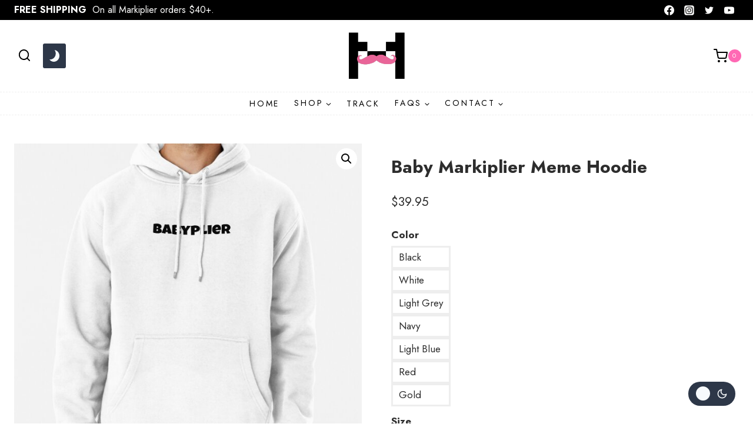

--- FILE ---
content_type: text/html; charset=UTF-8
request_url: https://markipliershop.com/shop/baby-markiplier-meme-hoodie-7564/
body_size: 29313
content:
<!doctype html>
<html lang="en-US" prefix="og: https://ogp.me/ns#" class="no-js" itemtype="https://schema.org/IndividualProduct" itemscope>
<head>
	<meta charset="UTF-8">
	<meta name="viewport" content="width=device-width, initial-scale=1, minimum-scale=1">
	<link rel='stylesheet' id='kadence-dark-mode-css' href='https://markipliershop.com/wp-content/plugins/dbec3b4ae7/dist/dark-mode/dark-mode.css' media='all' />
<style id='kadence-dark-mode-inline-css'>
:root{color-scheme:light dark;}html:not(.specificity){color-scheme:light;}html body{--global-light-toggle-switch:#F7FAFC;--global-dark-toggle-switch:#2D3748;}body.color-switch-dark{color-scheme:dark;--global-gray-400:#4B5563;--global-gray-500:#6B7280;--global-palette1:#ff69b4;--global-palette2:#f5ff00;--global-palette3:#ff69b4;--global-palette4:#ffffff;--global-palette5:#ffffff;--global-palette6:#ffffff;--global-palette7:#646464;--global-palette8:#fffffe;--global-palette9:#000000;--wp--preset--color--theme-palette-1:var(--global-palette1);--wp--preset--color--theme-palette-2:var(--global-palette2);--wp--preset--color--theme-palette-3:var(--global-palette3);--wp--preset--color--theme-palette-4:var(--global-palette4);--wp--preset--color--theme-palette-5:var(--global-palette5);--wp--preset--color--theme-palette-6:var(--global-palette6);--wp--preset--color--theme-palette-7:var(--global-palette7);--wp--preset--color--theme-palette-8:var(--global-palette8);--wp--preset--color--theme-palette-9:var(--global-palette9);--global-palette9rgb:0, 0, 0;--global-palette-highlight:var(--global-palette5);--global-palette-highlight-alt:var(--global-palette1);--global-palette-highlight-alt2:var(--global-palette9);--global-palette-btn-bg:var(--global-palette1);--global-palette-btn-bg-hover:var(--global-palette6);--global-palette-btn:var(--global-palette8);--global-palette-btn-hover:var(--global-palette9);--tec-color-background-events:var(--global-palette9);--tec-color-text-event-date:var(--global-palette3);--tec-color-text-event-title:var(--global-palette3);--tec-color-text-events-title:var(--global-palette3);--tec-color-background-view-selector-list-item-hover:var(--global-palette7);--tec-color-background-secondary:var(--global-palette7);--tec-color-link-primary:var(--global-palette3);--tec-color-icon-active:var(--global-palette3);--tec-color-day-marker-month:var(--global-palette4);--tec-color-border-active-month-grid-hover:var(--global-palette5);--tec-color-accent-primary:var(--global-palette1);}.kadence-color-palette-fixed-switcher{bottom:30px;}.kadence-color-palette-fixed-switcher.kcpf-position-right{right:30px;}.kadence-color-palette-fixed-switcher.kcpf-position-left{left:30px;}.kadence-color-palette-fixed-switcher .kadence-color-palette-switcher.kcps-style-switch.kcps-type-icon button.kadence-color-palette-toggle:after{width:calc( 1.2em + .3em );height:calc( 1.2em + .3em );}.kadence-color-palette-fixed-switcher .kadence-color-palette-switcher button.kadence-color-palette-toggle .kadence-color-palette-icon{font-size:1.2em;}.kadence-color-palette-header-switcher{--global-light-toggle-switch:#F7FAFC;--global-dark-toggle-switch:#2D3748;}.kadence-color-palette-header-switcher .kadence-color-palette-switcher.kcps-style-switch.kcps-type-icon button.kadence-color-palette-toggle:after{width:calc( 1.2em + .3em );height:calc( 1.2em + .3em );}.kadence-color-palette-header-switcher .kadence-color-palette-switcher button.kadence-color-palette-toggle .kadence-color-palette-icon{font-size:1.2em;}.kadence-color-palette-mobile-switcher{--global-light-toggle-switch:#F7FAFC;--global-dark-toggle-switch:#454f6e;}.kadence-color-palette-mobile-switcher .kadence-color-palette-switcher{margin:0.25rem 0rem 0.25rem 0rem;}.kadence-color-palette-mobile-switcher .kadence-color-palette-switcher.kcps-style-switch.kcps-type-icon button.kadence-color-palette-toggle:after{width:calc( 1.2rem + .3em );height:calc( 1.2rem + .3em );}.kadence-color-palette-mobile-switcher .kadence-color-palette-switcher button.kadence-color-palette-toggle .kadence-color-palette-icon{font-size:1.2rem;}@media all and (max-width: 767px){.kadence-color-palette-mobile-switcher .kadence-color-palette-switcher.kcps-style-switch.kcps-type-icon button.kadence-color-palette-toggle:after{width:calc( 0.7rem + .3em );height:calc( 0.7rem + .3em );}.kadence-color-palette-mobile-switcher .kadence-color-palette-switcher button.kadence-color-palette-toggle .kadence-color-palette-icon{font-size:0.7rem;}}.kadence-color-palette-footer-switcher{--global-light-toggle-switch:#F7FAFC;--global-dark-toggle-switch:#2D3748;}.kadence-color-palette-footer-switcher .kadence-color-palette-switcher.kcps-style-switch.kcps-type-icon button.kadence-color-palette-toggle:after{width:calc( 1.2em + .3em );height:calc( 1.2em + .3em );}.kadence-color-palette-footer-switcher .kadence-color-palette-switcher button.kadence-color-palette-toggle .kadence-color-palette-icon{font-size:1.2em;}

</style>


<title>Baby Markiplier Meme Hoodie | Markiplier Shop</title>
<meta name="robots" content="follow, index, max-snippet:-1, max-video-preview:-1, max-image-preview:large"/>
<link rel="canonical" href="https://markipliershop.com/shop/baby-markiplier-meme-hoodie-7564/" />
<meta property="og:locale" content="en_US" />
<meta property="og:type" content="product" />
<meta property="og:title" content="Baby Markiplier Meme Hoodie | Markiplier Shop" />
<meta property="og:url" content="https://markipliershop.com/shop/baby-markiplier-meme-hoodie-7564/" />
<meta property="og:site_name" content="Markiplier Shop" />
<meta property="og:image" content="https://markipliershop.com/wp-content/uploads/2023/09/baby-markiplier-meme-hoodie-fwjp7.jpg" />
<meta property="og:image:secure_url" content="https://markipliershop.com/wp-content/uploads/2023/09/baby-markiplier-meme-hoodie-fwjp7.jpg" />
<meta property="og:image:width" content="680" />
<meta property="og:image:height" content="680" />
<meta property="og:image:alt" content="Baby Markiplier Meme Hoodie" />
<meta property="og:image:type" content="image/jpeg" />
<meta property="product:availability" content="instock" />
<meta name="twitter:card" content="summary_large_image" />
<meta name="twitter:title" content="Baby Markiplier Meme Hoodie | Markiplier Shop" />
<meta name="twitter:image" content="https://markipliershop.com/wp-content/uploads/2023/09/baby-markiplier-meme-hoodie-fwjp7.jpg" />
<meta name="twitter:label1" content="Price" />
<meta name="twitter:data1" content="&#036;39.95" />
<meta name="twitter:label2" content="Availability" />
<meta name="twitter:data2" content="In stock" />
<script type="application/ld+json" class="rank-math-schema">{"@context":"https://schema.org","@graph":[{"@type":["ClothingStore","Organization"],"@id":"https://markipliershop.com/#organization","name":"Markiplier Shop","url":"https://markipliershop.com","email":"support@markipliershop.com","logo":{"@type":"ImageObject","@id":"https://markipliershop.com/#logo","url":"https://markipliershop.com/wp-content/uploads/2023/09/Logo-1.png","contentUrl":"https://markipliershop.com/wp-content/uploads/2023/09/Logo-1.png","caption":"Markiplier Shop","inLanguage":"en-US","width":"364","height":"300"},"openingHours":["Monday,Tuesday,Wednesday,Thursday,Friday,Saturday,Sunday 09:00-17:00"],"image":{"@id":"https://markipliershop.com/#logo"}},{"@type":"WebSite","@id":"https://markipliershop.com/#website","url":"https://markipliershop.com","name":"Markiplier Shop","publisher":{"@id":"https://markipliershop.com/#organization"},"inLanguage":"en-US"},{"@type":"ImageObject","@id":"https://markipliershop.com/wp-content/uploads/2023/09/baby-markiplier-meme-hoodie-fwjp7.jpg","url":"https://markipliershop.com/wp-content/uploads/2023/09/baby-markiplier-meme-hoodie-fwjp7.jpg","width":"680","height":"680","inLanguage":"en-US"},{"@type":"ItemPage","@id":"https://markipliershop.com/shop/baby-markiplier-meme-hoodie-7564/#webpage","url":"https://markipliershop.com/shop/baby-markiplier-meme-hoodie-7564/","name":"Baby Markiplier Meme Hoodie | Markiplier Shop","datePublished":"2023-09-29T06:16:13-04:00","dateModified":"2023-09-29T06:16:13-04:00","isPartOf":{"@id":"https://markipliershop.com/#website"},"primaryImageOfPage":{"@id":"https://markipliershop.com/wp-content/uploads/2023/09/baby-markiplier-meme-hoodie-fwjp7.jpg"},"inLanguage":"en-US"},{"@type":"Product","name":"Baby Markiplier Meme Hoodie | Markiplier Shop","sku":"hoodie.image.1726930616.6716","category":"Hoodies","mainEntityOfPage":{"@id":"https://markipliershop.com/shop/baby-markiplier-meme-hoodie-7564/#webpage"},"image":[{"@type":"ImageObject","url":"https://markipliershop.com/wp-content/uploads/2023/09/baby-markiplier-meme-hoodie-fwjp7.jpg","height":"680","width":"680"},{"@type":"ImageObject","url":"https://markipliershop.com/wp-content/uploads/2023/09/baby-markiplier-meme-hoodie-c6lox.jpg","height":"680","width":"680"},{"@type":"ImageObject","url":"https://markipliershop.com/wp-content/uploads/2023/09/baby-markiplier-meme-hoodie-ov8j1.jpg","height":"1000","width":"750"},{"@type":"ImageObject","url":"https://markipliershop.com/wp-content/uploads/2023/09/baby-markiplier-meme-hoodie-luakt.jpg","height":"680","width":"680"},{"@type":"ImageObject","url":"https://markipliershop.com/wp-content/uploads/2023/09/baby-markiplier-meme-hoodie-rfgkm.jpg","height":"680","width":"680"},{"@type":"ImageObject","url":"https://markipliershop.com/wp-content/uploads/2023/09/baby-markiplier-meme-hoodie-awvm4.jpg","height":"680","width":"680"},{"@type":"ImageObject","url":"https://markipliershop.com/wp-content/uploads/2023/09/baby-markiplier-meme-hoodie-5tk6l.jpg","height":"680","width":"680"},{"@type":"ImageObject","url":"https://markipliershop.com/wp-content/uploads/2023/09/baby-markiplier-meme-hoodie-xol0y.jpg","height":"680","width":"680"},{"@type":"ImageObject","url":"https://markipliershop.com/wp-content/uploads/2023/09/baby-markiplier-meme-hoodie-xx9yw.jpg","height":"680","width":"680"},{"@type":"ImageObject","url":"https://markipliershop.com/wp-content/uploads/2023/09/baby-markiplier-meme-hoodie-rc3a4.jpg","height":"680","width":"680"}],"offers":{"@type":"Offer","price":"39.95","priceValidUntil":"2027-12-31","priceCurrency":"USD","availability":"http://schema.org/InStock","seller":{"@type":"Organization","@id":"https://markipliershop.com/","name":"Markiplier Shop","url":"https://markipliershop.com","logo":"https://markipliershop.com/wp-content/uploads/2023/09/Logo-1.png"},"url":"https://markipliershop.com/shop/baby-markiplier-meme-hoodie-7564/"},"color":"Black, White, Light Grey, Navy, Light Blue, Red, Gold","@id":"https://markipliershop.com/shop/baby-markiplier-meme-hoodie-7564/#richSnippet"}]}</script>


<link rel='dns-prefetch' href='//fonts.googleapis.com' />
<link rel='dns-prefetch' href='//fonts.gstatic.com' />
<link rel='dns-prefetch' href='//www.googletagmanager.com' />
<link rel="alternate" type="application/rss+xml" title="Markiplier Shop &raquo; Feed" href="https://markipliershop.com/feed/" />
<link rel="alternate" type="application/rss+xml" title="Markiplier Shop &raquo; Comments Feed" href="https://markipliershop.com/comments/feed/" />
			<script>document.documentElement.classList.remove( 'no-js' );</script>
			<link rel="alternate" title="oEmbed (JSON)" type="application/json+oembed" href="https://markipliershop.com/wp-json/oembed/1.0/embed?url=https%3A%2F%2Fmarkipliershop.com%2Fshop%2Fbaby-markiplier-meme-hoodie-7564%2F" />
<link rel="alternate" title="oEmbed (XML)" type="text/xml+oembed" href="https://markipliershop.com/wp-json/oembed/1.0/embed?url=https%3A%2F%2Fmarkipliershop.com%2Fshop%2Fbaby-markiplier-meme-hoodie-7564%2F&#038;format=xml" />
<style id='wp-img-auto-sizes-contain-inline-css'>
img:is([sizes=auto i],[sizes^="auto," i]){contain-intrinsic-size:3000px 1500px}

</style>

<link rel='stylesheet' id='wp-block-library-css' href='https://markipliershop.com/wp-includes/css/dist/block-library/style.min.css' media='all' />
<style id='wp-block-image-inline-css'>
.wp-block-image>a,.wp-block-image>figure>a{display:inline-block}.wp-block-image img{box-sizing:border-box;height:auto;max-width:100%;vertical-align:bottom}@media not (prefers-reduced-motion){.wp-block-image img.hide{visibility:hidden}.wp-block-image img.show{animation:show-content-image .4s}}.wp-block-image[style*=border-radius] img,.wp-block-image[style*=border-radius]>a{border-radius:inherit}.wp-block-image.has-custom-border img{box-sizing:border-box}.wp-block-image.aligncenter{text-align:center}.wp-block-image.alignfull>a,.wp-block-image.alignwide>a{width:100%}.wp-block-image.alignfull img,.wp-block-image.alignwide img{height:auto;width:100%}.wp-block-image .aligncenter,.wp-block-image .alignleft,.wp-block-image .alignright,.wp-block-image.aligncenter,.wp-block-image.alignleft,.wp-block-image.alignright{display:table}.wp-block-image .aligncenter>figcaption,.wp-block-image .alignleft>figcaption,.wp-block-image .alignright>figcaption,.wp-block-image.aligncenter>figcaption,.wp-block-image.alignleft>figcaption,.wp-block-image.alignright>figcaption{caption-side:bottom;display:table-caption}.wp-block-image .alignleft{float:left;margin:.5em 1em .5em 0}.wp-block-image .alignright{float:right;margin:.5em 0 .5em 1em}.wp-block-image .aligncenter{margin-left:auto;margin-right:auto}.wp-block-image :where(figcaption){margin-bottom:1em;margin-top:.5em}.wp-block-image.is-style-circle-mask img{border-radius:9999px}@supports ((-webkit-mask-image:none) or (mask-image:none)) or (-webkit-mask-image:none){.wp-block-image.is-style-circle-mask img{border-radius:0;-webkit-mask-image:url('data:image/svg+xml;utf8,<svg viewBox="0 0 100 100" xmlns="http://www.w3.org/2000/svg"><circle cx="50" cy="50" r="50"/></svg>');mask-image:url('data:image/svg+xml;utf8,<svg viewBox="0 0 100 100" xmlns="http://www.w3.org/2000/svg"><circle cx="50" cy="50" r="50"/></svg>');mask-mode:alpha;-webkit-mask-position:center;mask-position:center;-webkit-mask-repeat:no-repeat;mask-repeat:no-repeat;-webkit-mask-size:contain;mask-size:contain}}:root :where(.wp-block-image.is-style-rounded img,.wp-block-image .is-style-rounded img){border-radius:9999px}.wp-block-image figure{margin:0}.wp-lightbox-container{display:flex;flex-direction:column;position:relative}.wp-lightbox-container img{cursor:zoom-in}.wp-lightbox-container img:hover+button{opacity:1}.wp-lightbox-container button{align-items:center;backdrop-filter:blur(16px) saturate(180%);background-color:#5a5a5a40;border:none;border-radius:4px;cursor:zoom-in;display:flex;height:20px;justify-content:center;opacity:0;padding:0;position:absolute;right:16px;text-align:center;top:16px;width:20px;z-index:100}@media not (prefers-reduced-motion){.wp-lightbox-container button{transition:opacity .2s ease}}.wp-lightbox-container button:focus-visible{outline:3px auto #5a5a5a40;outline:3px auto -webkit-focus-ring-color;outline-offset:3px}.wp-lightbox-container button:hover{cursor:pointer;opacity:1}.wp-lightbox-container button:focus{opacity:1}.wp-lightbox-container button:focus,.wp-lightbox-container button:hover,.wp-lightbox-container button:not(:hover):not(:active):not(.has-background){background-color:#5a5a5a40;border:none}.wp-lightbox-overlay{box-sizing:border-box;cursor:zoom-out;height:100vh;left:0;overflow:hidden;position:fixed;top:0;visibility:hidden;width:100%;z-index:100000}.wp-lightbox-overlay .close-button{align-items:center;cursor:pointer;display:flex;justify-content:center;min-height:40px;min-width:40px;padding:0;position:absolute;right:calc(env(safe-area-inset-right) + 16px);top:calc(env(safe-area-inset-top) + 16px);z-index:5000000}.wp-lightbox-overlay .close-button:focus,.wp-lightbox-overlay .close-button:hover,.wp-lightbox-overlay .close-button:not(:hover):not(:active):not(.has-background){background:none;border:none}.wp-lightbox-overlay .lightbox-image-container{height:var(--wp--lightbox-container-height);left:50%;overflow:hidden;position:absolute;top:50%;transform:translate(-50%,-50%);transform-origin:top left;width:var(--wp--lightbox-container-width);z-index:9999999999}.wp-lightbox-overlay .wp-block-image{align-items:center;box-sizing:border-box;display:flex;height:100%;justify-content:center;margin:0;position:relative;transform-origin:0 0;width:100%;z-index:3000000}.wp-lightbox-overlay .wp-block-image img{height:var(--wp--lightbox-image-height);min-height:var(--wp--lightbox-image-height);min-width:var(--wp--lightbox-image-width);width:var(--wp--lightbox-image-width)}.wp-lightbox-overlay .wp-block-image figcaption{display:none}.wp-lightbox-overlay button{background:none;border:none}.wp-lightbox-overlay .scrim{background-color:#fff;height:100%;opacity:.9;position:absolute;width:100%;z-index:2000000}.wp-lightbox-overlay.active{visibility:visible}@media not (prefers-reduced-motion){.wp-lightbox-overlay.active{animation:turn-on-visibility .25s both}.wp-lightbox-overlay.active img{animation:turn-on-visibility .35s both}.wp-lightbox-overlay.show-closing-animation:not(.active){animation:turn-off-visibility .35s both}.wp-lightbox-overlay.show-closing-animation:not(.active) img{animation:turn-off-visibility .25s both}.wp-lightbox-overlay.zoom.active{animation:none;opacity:1;visibility:visible}.wp-lightbox-overlay.zoom.active .lightbox-image-container{animation:lightbox-zoom-in .4s}.wp-lightbox-overlay.zoom.active .lightbox-image-container img{animation:none}.wp-lightbox-overlay.zoom.active .scrim{animation:turn-on-visibility .4s forwards}.wp-lightbox-overlay.zoom.show-closing-animation:not(.active){animation:none}.wp-lightbox-overlay.zoom.show-closing-animation:not(.active) .lightbox-image-container{animation:lightbox-zoom-out .4s}.wp-lightbox-overlay.zoom.show-closing-animation:not(.active) .lightbox-image-container img{animation:none}.wp-lightbox-overlay.zoom.show-closing-animation:not(.active) .scrim{animation:turn-off-visibility .4s forwards}}@keyframes show-content-image{0%{visibility:hidden}99%{visibility:hidden}to{visibility:visible}}@keyframes turn-on-visibility{0%{opacity:0}to{opacity:1}}@keyframes turn-off-visibility{0%{opacity:1;visibility:visible}99%{opacity:0;visibility:visible}to{opacity:0;visibility:hidden}}@keyframes lightbox-zoom-in{0%{transform:translate(calc((-100vw + var(--wp--lightbox-scrollbar-width))/2 + var(--wp--lightbox-initial-left-position)),calc(-50vh + var(--wp--lightbox-initial-top-position))) scale(var(--wp--lightbox-scale))}to{transform:translate(-50%,-50%) scale(1)}}@keyframes lightbox-zoom-out{0%{transform:translate(-50%,-50%) scale(1);visibility:visible}99%{visibility:visible}to{transform:translate(calc((-100vw + var(--wp--lightbox-scrollbar-width))/2 + var(--wp--lightbox-initial-left-position)),calc(-50vh + var(--wp--lightbox-initial-top-position))) scale(var(--wp--lightbox-scale));visibility:hidden}}

</style>
<style id='wp-block-paragraph-inline-css'>
.is-small-text{font-size:.875em}.is-regular-text{font-size:1em}.is-large-text{font-size:2.25em}.is-larger-text{font-size:3em}.has-drop-cap:not(:focus):first-letter{float:left;font-size:8.4em;font-style:normal;font-weight:100;line-height:.68;margin:.05em .1em 0 0;text-transform:uppercase}body.rtl .has-drop-cap:not(:focus):first-letter{float:none;margin-left:.1em}p.has-drop-cap.has-background{overflow:hidden}:root :where(p.has-background){padding:1.25em 2.375em}:where(p.has-text-color:not(.has-link-color)) a{color:inherit}p.has-text-align-left[style*="writing-mode:vertical-lr"],p.has-text-align-right[style*="writing-mode:vertical-rl"]{rotate:180deg}

</style>
<link rel='stylesheet' id='wc-blocks-style-css' href='https://markipliershop.com/wp-content/plugins/39d10ee62c/assets/client/blocks/wc-blocks.css' media='all' />
<style id='global-styles-inline-css'>
:root{--wp--preset--aspect-ratio--square: 1;--wp--preset--aspect-ratio--4-3: 4/3;--wp--preset--aspect-ratio--3-4: 3/4;--wp--preset--aspect-ratio--3-2: 3/2;--wp--preset--aspect-ratio--2-3: 2/3;--wp--preset--aspect-ratio--16-9: 16/9;--wp--preset--aspect-ratio--9-16: 9/16;--wp--preset--color--black: #000000;--wp--preset--color--cyan-bluish-gray: #abb8c3;--wp--preset--color--white: #ffffff;--wp--preset--color--pale-pink: #f78da7;--wp--preset--color--vivid-red: #cf2e2e;--wp--preset--color--luminous-vivid-orange: #ff6900;--wp--preset--color--luminous-vivid-amber: #fcb900;--wp--preset--color--light-green-cyan: #7bdcb5;--wp--preset--color--vivid-green-cyan: #00d084;--wp--preset--color--pale-cyan-blue: #8ed1fc;--wp--preset--color--vivid-cyan-blue: #0693e3;--wp--preset--color--vivid-purple: #9b51e0;--wp--preset--color--theme-palette-1: var(--global-palette1);--wp--preset--color--theme-palette-2: var(--global-palette2);--wp--preset--color--theme-palette-3: var(--global-palette3);--wp--preset--color--theme-palette-4: var(--global-palette4);--wp--preset--color--theme-palette-5: var(--global-palette5);--wp--preset--color--theme-palette-6: var(--global-palette6);--wp--preset--color--theme-palette-7: var(--global-palette7);--wp--preset--color--theme-palette-8: var(--global-palette8);--wp--preset--color--theme-palette-9: var(--global-palette9);--wp--preset--color--theme-palette-10: var(--global-palette10);--wp--preset--color--theme-palette-11: var(--global-palette11);--wp--preset--color--theme-palette-12: var(--global-palette12);--wp--preset--color--theme-palette-13: var(--global-palette13);--wp--preset--color--theme-palette-14: var(--global-palette14);--wp--preset--color--theme-palette-15: var(--global-palette15);--wp--preset--gradient--vivid-cyan-blue-to-vivid-purple: linear-gradient(135deg,rgb(6,147,227) 0%,rgb(155,81,224) 100%);--wp--preset--gradient--light-green-cyan-to-vivid-green-cyan: linear-gradient(135deg,rgb(122,220,180) 0%,rgb(0,208,130) 100%);--wp--preset--gradient--luminous-vivid-amber-to-luminous-vivid-orange: linear-gradient(135deg,rgb(252,185,0) 0%,rgb(255,105,0) 100%);--wp--preset--gradient--luminous-vivid-orange-to-vivid-red: linear-gradient(135deg,rgb(255,105,0) 0%,rgb(207,46,46) 100%);--wp--preset--gradient--very-light-gray-to-cyan-bluish-gray: linear-gradient(135deg,rgb(238,238,238) 0%,rgb(169,184,195) 100%);--wp--preset--gradient--cool-to-warm-spectrum: linear-gradient(135deg,rgb(74,234,220) 0%,rgb(151,120,209) 20%,rgb(207,42,186) 40%,rgb(238,44,130) 60%,rgb(251,105,98) 80%,rgb(254,248,76) 100%);--wp--preset--gradient--blush-light-purple: linear-gradient(135deg,rgb(255,206,236) 0%,rgb(152,150,240) 100%);--wp--preset--gradient--blush-bordeaux: linear-gradient(135deg,rgb(254,205,165) 0%,rgb(254,45,45) 50%,rgb(107,0,62) 100%);--wp--preset--gradient--luminous-dusk: linear-gradient(135deg,rgb(255,203,112) 0%,rgb(199,81,192) 50%,rgb(65,88,208) 100%);--wp--preset--gradient--pale-ocean: linear-gradient(135deg,rgb(255,245,203) 0%,rgb(182,227,212) 50%,rgb(51,167,181) 100%);--wp--preset--gradient--electric-grass: linear-gradient(135deg,rgb(202,248,128) 0%,rgb(113,206,126) 100%);--wp--preset--gradient--midnight: linear-gradient(135deg,rgb(2,3,129) 0%,rgb(40,116,252) 100%);--wp--preset--font-size--small: var(--global-font-size-small);--wp--preset--font-size--medium: var(--global-font-size-medium);--wp--preset--font-size--large: var(--global-font-size-large);--wp--preset--font-size--x-large: 42px;--wp--preset--font-size--larger: var(--global-font-size-larger);--wp--preset--font-size--xxlarge: var(--global-font-size-xxlarge);--wp--preset--spacing--20: 0.44rem;--wp--preset--spacing--30: 0.67rem;--wp--preset--spacing--40: 1rem;--wp--preset--spacing--50: 1.5rem;--wp--preset--spacing--60: 2.25rem;--wp--preset--spacing--70: 3.38rem;--wp--preset--spacing--80: 5.06rem;--wp--preset--shadow--natural: 6px 6px 9px rgba(0, 0, 0, 0.2);--wp--preset--shadow--deep: 12px 12px 50px rgba(0, 0, 0, 0.4);--wp--preset--shadow--sharp: 6px 6px 0px rgba(0, 0, 0, 0.2);--wp--preset--shadow--outlined: 6px 6px 0px -3px rgb(255, 255, 255), 6px 6px rgb(0, 0, 0);--wp--preset--shadow--crisp: 6px 6px 0px rgb(0, 0, 0);}:where(.is-layout-flex){gap: 0.5em;}:where(.is-layout-grid){gap: 0.5em;}body .is-layout-flex{display: flex;}.is-layout-flex{flex-wrap: wrap;align-items: center;}.is-layout-flex > :is(*, div){margin: 0;}body .is-layout-grid{display: grid;}.is-layout-grid > :is(*, div){margin: 0;}:where(.wp-block-columns.is-layout-flex){gap: 2em;}:where(.wp-block-columns.is-layout-grid){gap: 2em;}:where(.wp-block-post-template.is-layout-flex){gap: 1.25em;}:where(.wp-block-post-template.is-layout-grid){gap: 1.25em;}.has-black-color{color: var(--wp--preset--color--black) !important;}.has-cyan-bluish-gray-color{color: var(--wp--preset--color--cyan-bluish-gray) !important;}.has-white-color{color: var(--wp--preset--color--white) !important;}.has-pale-pink-color{color: var(--wp--preset--color--pale-pink) !important;}.has-vivid-red-color{color: var(--wp--preset--color--vivid-red) !important;}.has-luminous-vivid-orange-color{color: var(--wp--preset--color--luminous-vivid-orange) !important;}.has-luminous-vivid-amber-color{color: var(--wp--preset--color--luminous-vivid-amber) !important;}.has-light-green-cyan-color{color: var(--wp--preset--color--light-green-cyan) !important;}.has-vivid-green-cyan-color{color: var(--wp--preset--color--vivid-green-cyan) !important;}.has-pale-cyan-blue-color{color: var(--wp--preset--color--pale-cyan-blue) !important;}.has-vivid-cyan-blue-color{color: var(--wp--preset--color--vivid-cyan-blue) !important;}.has-vivid-purple-color{color: var(--wp--preset--color--vivid-purple) !important;}.has-black-background-color{background-color: var(--wp--preset--color--black) !important;}.has-cyan-bluish-gray-background-color{background-color: var(--wp--preset--color--cyan-bluish-gray) !important;}.has-white-background-color{background-color: var(--wp--preset--color--white) !important;}.has-pale-pink-background-color{background-color: var(--wp--preset--color--pale-pink) !important;}.has-vivid-red-background-color{background-color: var(--wp--preset--color--vivid-red) !important;}.has-luminous-vivid-orange-background-color{background-color: var(--wp--preset--color--luminous-vivid-orange) !important;}.has-luminous-vivid-amber-background-color{background-color: var(--wp--preset--color--luminous-vivid-amber) !important;}.has-light-green-cyan-background-color{background-color: var(--wp--preset--color--light-green-cyan) !important;}.has-vivid-green-cyan-background-color{background-color: var(--wp--preset--color--vivid-green-cyan) !important;}.has-pale-cyan-blue-background-color{background-color: var(--wp--preset--color--pale-cyan-blue) !important;}.has-vivid-cyan-blue-background-color{background-color: var(--wp--preset--color--vivid-cyan-blue) !important;}.has-vivid-purple-background-color{background-color: var(--wp--preset--color--vivid-purple) !important;}.has-black-border-color{border-color: var(--wp--preset--color--black) !important;}.has-cyan-bluish-gray-border-color{border-color: var(--wp--preset--color--cyan-bluish-gray) !important;}.has-white-border-color{border-color: var(--wp--preset--color--white) !important;}.has-pale-pink-border-color{border-color: var(--wp--preset--color--pale-pink) !important;}.has-vivid-red-border-color{border-color: var(--wp--preset--color--vivid-red) !important;}.has-luminous-vivid-orange-border-color{border-color: var(--wp--preset--color--luminous-vivid-orange) !important;}.has-luminous-vivid-amber-border-color{border-color: var(--wp--preset--color--luminous-vivid-amber) !important;}.has-light-green-cyan-border-color{border-color: var(--wp--preset--color--light-green-cyan) !important;}.has-vivid-green-cyan-border-color{border-color: var(--wp--preset--color--vivid-green-cyan) !important;}.has-pale-cyan-blue-border-color{border-color: var(--wp--preset--color--pale-cyan-blue) !important;}.has-vivid-cyan-blue-border-color{border-color: var(--wp--preset--color--vivid-cyan-blue) !important;}.has-vivid-purple-border-color{border-color: var(--wp--preset--color--vivid-purple) !important;}.has-vivid-cyan-blue-to-vivid-purple-gradient-background{background: var(--wp--preset--gradient--vivid-cyan-blue-to-vivid-purple) !important;}.has-light-green-cyan-to-vivid-green-cyan-gradient-background{background: var(--wp--preset--gradient--light-green-cyan-to-vivid-green-cyan) !important;}.has-luminous-vivid-amber-to-luminous-vivid-orange-gradient-background{background: var(--wp--preset--gradient--luminous-vivid-amber-to-luminous-vivid-orange) !important;}.has-luminous-vivid-orange-to-vivid-red-gradient-background{background: var(--wp--preset--gradient--luminous-vivid-orange-to-vivid-red) !important;}.has-very-light-gray-to-cyan-bluish-gray-gradient-background{background: var(--wp--preset--gradient--very-light-gray-to-cyan-bluish-gray) !important;}.has-cool-to-warm-spectrum-gradient-background{background: var(--wp--preset--gradient--cool-to-warm-spectrum) !important;}.has-blush-light-purple-gradient-background{background: var(--wp--preset--gradient--blush-light-purple) !important;}.has-blush-bordeaux-gradient-background{background: var(--wp--preset--gradient--blush-bordeaux) !important;}.has-luminous-dusk-gradient-background{background: var(--wp--preset--gradient--luminous-dusk) !important;}.has-pale-ocean-gradient-background{background: var(--wp--preset--gradient--pale-ocean) !important;}.has-electric-grass-gradient-background{background: var(--wp--preset--gradient--electric-grass) !important;}.has-midnight-gradient-background{background: var(--wp--preset--gradient--midnight) !important;}.has-small-font-size{font-size: var(--wp--preset--font-size--small) !important;}.has-medium-font-size{font-size: var(--wp--preset--font-size--medium) !important;}.has-large-font-size{font-size: var(--wp--preset--font-size--large) !important;}.has-x-large-font-size{font-size: var(--wp--preset--font-size--x-large) !important;}

</style>

<style id='classic-theme-styles-inline-css'>
/*! This file is auto-generated */
.wp-block-button__link{color:#fff;background-color:#32373c;border-radius:9999px;box-shadow:none;text-decoration:none;padding:calc(.667em + 2px) calc(1.333em + 2px);font-size:1.125em}.wp-block-file__button{background:#32373c;color:#fff;text-decoration:none}

</style>
<link rel='stylesheet' id='photoswipe-css' href='https://markipliershop.com/wp-content/plugins/39d10ee62c/assets/css/photoswipe/photoswipe.min.css' media='all' />
<link rel='stylesheet' id='photoswipe-default-skin-css' href='https://markipliershop.com/wp-content/plugins/39d10ee62c/assets/css/photoswipe/default-skin/default-skin.min.css' media='all' />
<style id='woocommerce-inline-inline-css'>
.woocommerce form .form-row .required { visibility: visible; }

</style>
<link rel='stylesheet' id='kadence_size_chart_css-css' href='https://markipliershop.com/wp-content/plugins/4817ccd409/lib/sizechart/css/kt_size_chart.css' media='all' />
<link rel='stylesheet' id='kadence-global-css' href='https://markipliershop.com/themes/680ceb71ce/assets/css/global.min.css' media='all' />
<style id='kadence-global-inline-css'>
/* Kadence Base CSS */
:root{--global-palette1:#ff69b4;--global-palette2:#f5ff00;--global-palette3:#000000;--global-palette4:#3e3d3d;--global-palette5:#2d2d2d;--global-palette6:#000000;--global-palette7:#eeeeee;--global-palette8:#fffffe;--global-palette9:#ffffff;--global-palette10:oklch(from var(--global-palette1) calc(l + 0.10 * (1 - l)) calc(c * 1.00) calc(h + 180) / 100%);--global-palette11:#13612e;--global-palette12:#1159af;--global-palette13:#b82105;--global-palette14:#f7630c;--global-palette15:#f5a524;--global-palette9rgb:255, 255, 255;--global-palette-highlight:var(--global-palette5);--global-palette-highlight-alt:var(--global-palette1);--global-palette-highlight-alt2:var(--global-palette9);--global-palette-btn-bg:var(--global-palette1);--global-palette-btn-bg-hover:var(--global-palette6);--global-palette-btn:var(--global-palette8);--global-palette-btn-hover:var(--global-palette9);--global-palette-btn-sec-bg:var(--global-palette7);--global-palette-btn-sec-bg-hover:var(--global-palette2);--global-palette-btn-sec:var(--global-palette3);--global-palette-btn-sec-hover:var(--global-palette9);--global-body-font-family:Jost, sans-serif;--global-heading-font-family:Jost, sans-serif;--global-primary-nav-font-family:Jost, sans-serif;--global-fallback-font:sans-serif;--global-display-fallback-font:sans-serif;--global-content-width:86rem;--global-content-wide-width:calc(86rem + 10rem);--global-content-narrow-width:80rem;--global-content-edge-padding:1.5rem;--global-content-boxed-padding:2rem;--global-calc-content-width:calc(86rem - var(--global-content-edge-padding) - var(--global-content-edge-padding) );--wp--style--global--content-size:var(--global-calc-content-width);}.wp-site-blocks{--global-vw:calc( 100vw - ( 0.5 * var(--scrollbar-offset)));}body{background:var(--global-palette9);}body, input, select, optgroup, textarea{font-style:normal;font-weight:normal;font-size:17px;line-height:1.5;font-family:var(--global-body-font-family);color:var(--global-palette5);}.content-bg, body.content-style-unboxed .site{background:var(--global-palette9);}h1,h2,h3,h4,h5,h6{font-family:var(--global-heading-font-family);}h1{font-style:normal;font-weight:700;font-size:35px;line-height:1.5;color:var(--global-palette5);}h2{font-style:normal;font-weight:700;font-size:28px;line-height:1.5;color:var(--global-palette5);}h3{font-style:normal;font-weight:700;font-size:24px;line-height:1.5;color:var(--global-palette5);}h4{font-style:normal;font-weight:700;font-size:22px;line-height:1.5;color:var(--global-palette5);}h5{font-style:normal;font-weight:700;font-size:20px;line-height:1.5;color:var(--global-palette5);}h6{font-style:normal;font-weight:400;font-size:17px;line-height:1.5;letter-spacing:0.1em;text-transform:uppercase;color:var(--global-palette5);}.entry-hero h1{font-style:normal;color:var(--global-palette5);}.entry-hero .kadence-breadcrumbs, .entry-hero .search-form{font-style:normal;color:var(--global-palette5);}.entry-hero .kadence-breadcrumbs{max-width:86rem;}.site-container, .site-header-row-layout-contained, .site-footer-row-layout-contained, .entry-hero-layout-contained, .comments-area, .alignfull > .wp-block-cover__inner-container, .alignwide > .wp-block-cover__inner-container{max-width:var(--global-content-width);}.content-width-narrow .content-container.site-container, .content-width-narrow .hero-container.site-container{max-width:var(--global-content-narrow-width);}@media all and (min-width: 96rem){.wp-site-blocks .content-container  .alignwide{margin-left:-5rem;margin-right:-5rem;width:unset;max-width:unset;}}@media all and (min-width: 90rem){.content-width-narrow .wp-site-blocks .content-container .alignwide{margin-left:-5rem;margin-right:-5rem;width:unset;max-width:unset;}}.content-style-boxed .wp-site-blocks .entry-content .alignwide{margin-left:calc( -1 * var( --global-content-boxed-padding ) );margin-right:calc( -1 * var( --global-content-boxed-padding ) );}.content-area{margin-top:3rem;margin-bottom:3rem;}@media all and (max-width: 1024px){.content-area{margin-top:1.5rem;margin-bottom:1.5rem;}}@media all and (max-width: 767px){.content-area{margin-top:1rem;margin-bottom:1rem;}}@media all and (max-width: 1024px){:root{--global-content-boxed-padding:2rem;}}@media all and (max-width: 767px){:root{--global-content-boxed-padding:1.5rem;}}.entry-content-wrap{padding:2rem;}@media all and (max-width: 1024px){.entry-content-wrap{padding:2rem;}}@media all and (max-width: 767px){.entry-content-wrap{padding:1.5rem;}}.entry.single-entry{box-shadow:0px 15px 15px -10px var(--global-palette7);border-radius:0px 0px 0px 0px;}.entry.loop-entry{border-radius:0px 0px 0px 0px;box-shadow:0px 15px 15px -10px rgba(0,0,0,0.05);}.loop-entry .entry-content-wrap{padding:2rem;}@media all and (max-width: 1024px){.loop-entry .entry-content-wrap{padding:2rem;}}@media all and (max-width: 767px){.loop-entry .entry-content-wrap{padding:1.5rem;}}.has-sidebar:not(.has-left-sidebar) .content-container{grid-template-columns:1fr 20%;}.has-sidebar.has-left-sidebar .content-container{grid-template-columns:20% 1fr;}button, .button, .wp-block-button__link, input[type="button"], input[type="reset"], input[type="submit"], .fl-button, .elementor-button-wrapper .elementor-button, .wc-block-components-checkout-place-order-button, .wc-block-cart__submit{font-style:normal;font-weight:normal;letter-spacing:0.1em;font-family:Jost, sans-serif;text-transform:uppercase;border-radius:10px;padding:5px 20px 5px 20px;box-shadow:0px 0px 0px -7px rgba(0,0,0,0);}.wp-block-button.is-style-outline .wp-block-button__link{padding:5px 20px 5px 20px;}button:hover, button:focus, button:active, .button:hover, .button:focus, .button:active, .wp-block-button__link:hover, .wp-block-button__link:focus, .wp-block-button__link:active, input[type="button"]:hover, input[type="button"]:focus, input[type="button"]:active, input[type="reset"]:hover, input[type="reset"]:focus, input[type="reset"]:active, input[type="submit"]:hover, input[type="submit"]:focus, input[type="submit"]:active, .elementor-button-wrapper .elementor-button:hover, .elementor-button-wrapper .elementor-button:focus, .elementor-button-wrapper .elementor-button:active, .wc-block-cart__submit:hover{box-shadow:0px 15px 25px -7px rgba(0,0,0,0.1);}.kb-button.kb-btn-global-outline.kb-btn-global-inherit{padding-top:calc(5px - 2px);padding-right:calc(20px - 2px);padding-bottom:calc(5px - 2px);padding-left:calc(20px - 2px);}button.button-style-secondary, .button.button-style-secondary, .wp-block-button__link.button-style-secondary, input[type="button"].button-style-secondary, input[type="reset"].button-style-secondary, input[type="submit"].button-style-secondary, .fl-button.button-style-secondary, .elementor-button-wrapper .elementor-button.button-style-secondary, .wc-block-components-checkout-place-order-button.button-style-secondary, .wc-block-cart__submit.button-style-secondary{font-style:normal;font-weight:normal;letter-spacing:0.1em;font-family:Jost, sans-serif;text-transform:uppercase;}@media all and (min-width: 1025px){.transparent-header .entry-hero .entry-hero-container-inner{padding-top:calc(0px + 6vh + 0px);}}@media all and (max-width: 1024px){.mobile-transparent-header .entry-hero .entry-hero-container-inner{padding-top:calc(0px + 6vh);}}@media all and (max-width: 767px){.mobile-transparent-header .entry-hero .entry-hero-container-inner{padding-top:calc(0px + 5vh);}}.loop-entry.type-post h2.entry-title{font-style:normal;color:var(--global-palette4);}
/* Kadence Header CSS */
@media all and (max-width: 1024px){.mobile-transparent-header #masthead{position:absolute;left:0px;right:0px;z-index:100;}.kadence-scrollbar-fixer.mobile-transparent-header #masthead{right:var(--scrollbar-offset,0);}.mobile-transparent-header #masthead, .mobile-transparent-header .site-top-header-wrap .site-header-row-container-inner, .mobile-transparent-header .site-main-header-wrap .site-header-row-container-inner, .mobile-transparent-header .site-bottom-header-wrap .site-header-row-container-inner{background:transparent;}.site-header-row-tablet-layout-fullwidth, .site-header-row-tablet-layout-standard{padding:0px;}}@media all and (min-width: 1025px){.transparent-header #masthead{position:absolute;left:0px;right:0px;z-index:100;}.transparent-header.kadence-scrollbar-fixer #masthead{right:var(--scrollbar-offset,0);}.transparent-header #masthead, .transparent-header .site-top-header-wrap .site-header-row-container-inner, .transparent-header .site-main-header-wrap .site-header-row-container-inner, .transparent-header .site-bottom-header-wrap .site-header-row-container-inner{background:transparent;}}.site-branding a.brand img{max-width:100px;}.site-branding a.brand img.svg-logo-image{width:100px;}@media all and (max-width: 1024px){.site-branding a.brand img{max-width:100px;}.site-branding a.brand img.svg-logo-image{width:100px;}}@media all and (max-width: 767px){.site-branding a.brand img{max-width:80px;}.site-branding a.brand img.svg-logo-image{width:80px;}}.site-branding{padding:0px 30px 0px 30px;}#masthead, #masthead .kadence-sticky-header.item-is-fixed:not(.item-at-start):not(.site-header-row-container):not(.site-main-header-wrap), #masthead .kadence-sticky-header.item-is-fixed:not(.item-at-start) > .site-header-row-container-inner{background:var(--global-palette9);}.site-main-header-wrap .site-header-row-container-inner{background:var(--global-palette9);border-top:0px none transparent;border-bottom:1px dashed var(--global-palette7);}.site-main-header-inner-wrap{min-height:6vh;}@media all and (max-width: 1024px){.site-main-header-inner-wrap{min-height:6vh;}}@media all and (max-width: 767px){.site-main-header-inner-wrap{min-height:5vh;}}.site-main-header-wrap .site-header-row-container-inner>.site-container{padding:20px 20px 20px 20px;}.site-top-header-wrap .site-header-row-container-inner{background:var(--global-palette3);border-top:0px none transparent;border-bottom:0px none transparent;}.site-top-header-inner-wrap{min-height:0px;}.site-bottom-header-wrap .site-header-row-container-inner{background:var(--global-palette9);border-top:0px none transparent;border-bottom:1px dashed var(--global-palette7);}.site-bottom-header-inner-wrap{min-height:0px;}.site-main-header-wrap.site-header-row-container.site-header-focus-item.site-header-row-layout-standard.kadence-sticky-header.item-is-fixed.item-is-stuck, .site-header-upper-inner-wrap.kadence-sticky-header.item-is-fixed.item-is-stuck, .site-header-inner-wrap.kadence-sticky-header.item-is-fixed.item-is-stuck, .site-top-header-wrap.site-header-row-container.site-header-focus-item.site-header-row-layout-standard.kadence-sticky-header.item-is-fixed.item-is-stuck, .site-bottom-header-wrap.site-header-row-container.site-header-focus-item.site-header-row-layout-standard.kadence-sticky-header.item-is-fixed.item-is-stuck{box-shadow:0px 0px 0px 0px rgba(0,0,0,0);}.header-navigation[class*="header-navigation-style-underline"] .header-menu-container.primary-menu-container>ul>li>a:after{width:calc( 100% - 1.8em);}.main-navigation .primary-menu-container > ul > li.menu-item > a{padding-left:calc(1.8em / 2);padding-right:calc(1.8em / 2);padding-top:0.6em;padding-bottom:0.6em;color:var(--global-palette6);}.main-navigation .primary-menu-container > ul > li.menu-item .dropdown-nav-special-toggle{right:calc(1.8em / 2);}.main-navigation .primary-menu-container > ul li.menu-item > a{font-style:normal;font-weight:normal;font-size:14px;letter-spacing:0.2em;font-family:var(--global-primary-nav-font-family);text-transform:uppercase;}.main-navigation .primary-menu-container > ul > li.menu-item > a:hover{color:var(--global-palette1);}.main-navigation .primary-menu-container > ul > li.menu-item.current-menu-item > a{color:var(--global-palette1);}.header-navigation .header-menu-container ul ul.sub-menu, .header-navigation .header-menu-container ul ul.submenu{background:var(--global-palette9);box-shadow:0px 2px 8px 0px rgba(0,0,0,0.1);}.header-navigation .header-menu-container ul ul li.menu-item, .header-menu-container ul.menu > li.kadence-menu-mega-enabled > ul > li.menu-item > a{border-bottom:1px dashed #c7ced3;border-radius:0px 0px 0px 0px;}.header-navigation .header-menu-container ul ul li.menu-item > a{width:250px;padding-top:1em;padding-bottom:1em;color:var(--global-palette5);font-style:normal;font-size:14px;text-transform:capitalize;}.header-navigation .header-menu-container ul ul li.menu-item > a:hover{color:var(--global-palette8);background:var(--global-palette1);border-radius:0px 0px 0px 0px;}.header-navigation .header-menu-container ul ul li.menu-item.current-menu-item > a{color:var(--global-palette8);background:var(--global-palette1);border-radius:0px 0px 0px 0px;}.mobile-toggle-open-container .menu-toggle-open, .mobile-toggle-open-container .menu-toggle-open:focus{color:var(--global-palette6);padding:0.4em 0.6em 0.4em 0.6em;font-size:14px;}.mobile-toggle-open-container .menu-toggle-open.menu-toggle-style-bordered{border:1px dotted currentColor;}.mobile-toggle-open-container .menu-toggle-open .menu-toggle-icon{font-size:20px;}.mobile-toggle-open-container .menu-toggle-open:hover, .mobile-toggle-open-container .menu-toggle-open:focus-visible{color:var(--global-palette1);}.mobile-navigation ul li{font-style:normal;font-size:17px;}.mobile-navigation ul li a{padding-top:1em;padding-bottom:1em;}.mobile-navigation ul li > a, .mobile-navigation ul li.menu-item-has-children > .drawer-nav-drop-wrap{color:var(--global-palette8);}.mobile-navigation ul li > a:hover, .mobile-navigation ul li.menu-item-has-children > .drawer-nav-drop-wrap:hover{color:var(--global-palette2);}.mobile-navigation ul li.current-menu-item > a, .mobile-navigation ul li.current-menu-item.menu-item-has-children > .drawer-nav-drop-wrap{color:var(--global-palette2);}.mobile-navigation ul li.menu-item-has-children .drawer-nav-drop-wrap, .mobile-navigation ul li:not(.menu-item-has-children) a{border-bottom:1px solid var(--global-palette8);}.mobile-navigation:not(.drawer-navigation-parent-toggle-true) ul li.menu-item-has-children .drawer-nav-drop-wrap button{border-left:1px solid var(--global-palette8);}#mobile-drawer .drawer-inner, #mobile-drawer.popup-drawer-layout-fullwidth.popup-drawer-animation-slice .pop-portion-bg, #mobile-drawer.popup-drawer-layout-fullwidth.popup-drawer-animation-slice.pop-animated.show-drawer .drawer-inner{background:var(--global-palette3);}#mobile-drawer .drawer-header .drawer-toggle{padding:0.6em 0.15em 0.6em 0.15em;font-size:24px;}.header-html{font-style:normal;font-size:16px;color:var(--global-palette8);}.header-html a{color:rgba(0,0,0,0);}.header-html a:hover{color:rgba(0,0,0,0);}.site-header-item .header-cart-wrap .header-cart-inner-wrap .header-cart-button{color:var(--global-palette6);}.header-cart-wrap .header-cart-button .header-cart-total{background:var(--global-palette1);color:var(--global-palette8);}.site-header-item .header-cart-wrap .header-cart-inner-wrap .header-cart-button:hover{color:var(--global-palette6);}.header-cart-wrap .header-cart-button:hover .header-cart-total{background:var(--global-palette6);color:var(--global-palette9);}.header-cart-wrap .header-cart-button .kadence-svg-iconset{font-size:1.5em;}.header-mobile-cart-wrap .header-cart-inner-wrap .header-cart-button{color:var(--global-palette6);}.header-mobile-cart-wrap .header-cart-button .header-cart-total{background:var(--global-palette1);color:var(--global-palette8);}.header-mobile-cart-wrap .header-cart-inner-wrap .header-cart-button:hover{color:var(--global-palette6);}.header-mobile-cart-wrap .header-cart-button:hover .header-cart-total{background:var(--global-palette6);color:var(--global-palette9);}.header-social-wrap{margin:0px 0px 0px 32px;}.header-social-wrap .header-social-inner-wrap{font-size:1em;gap:0.3em;}.header-social-wrap .header-social-inner-wrap .social-button{color:var(--global-palette8);background:rgba(0,0,0,0);border:2px none transparent;border-color:rgba(0,0,0,0);border-radius:3px;}.header-social-wrap .header-social-inner-wrap .social-button:hover{color:var(--global-palette2);background:rgba(0,0,0,0);border-color:rgba(0,0,0,0);}.header-mobile-social-wrap .header-mobile-social-inner-wrap{font-size:0.86rem;gap:0.5em;}.header-mobile-social-wrap .header-mobile-social-inner-wrap .social-button{color:var(--global-palette8);border:2px none transparent;border-radius:3px;}.header-mobile-social-wrap .header-mobile-social-inner-wrap .social-button:hover{color:var(--global-palette2);}.search-toggle-open-container .search-toggle-open{color:var(--global-palette6);padding:10px 10px 10px 10px;}.search-toggle-open-container .search-toggle-open.search-toggle-style-bordered{border:1px solid currentColor;}.search-toggle-open-container .search-toggle-open .search-toggle-icon{font-size:1.3em;}.search-toggle-open-container .search-toggle-open:hover, .search-toggle-open-container .search-toggle-open:focus{color:var(--global-palette1);}#search-drawer .drawer-inner .drawer-content form input.search-field, #search-drawer .drawer-inner .drawer-content form .kadence-search-icon-wrap, #search-drawer .drawer-header{color:var(--global-palette8);}#search-drawer .drawer-inner .drawer-content form input.search-field:focus, #search-drawer .drawer-inner .drawer-content form input.search-submit:hover ~ .kadence-search-icon-wrap, #search-drawer .drawer-inner .drawer-content form button[type="submit"]:hover ~ .kadence-search-icon-wrap{color:var(--global-palette8);}#search-drawer .drawer-inner{background:var(--global-palette3);}
/* Kadence Footer CSS */
.site-middle-footer-wrap .site-footer-row-container-inner{background:var(--global-palette3);font-style:normal;color:var(--global-palette8);}.site-footer .site-middle-footer-wrap a:where(:not(.button):not(.wp-block-button__link):not(.wp-element-button)){color:var(--global-palette8);}.site-footer .site-middle-footer-wrap a:where(:not(.button):not(.wp-block-button__link):not(.wp-element-button)):hover{color:var(--global-palette2);}.site-middle-footer-inner-wrap{padding-top:60px;padding-bottom:60px;grid-column-gap:0px;grid-row-gap:0px;}.site-middle-footer-inner-wrap .widget{margin-bottom:0px;}.site-middle-footer-inner-wrap .widget-area .widget-title{font-style:normal;color:var(--global-palette8);}.site-middle-footer-inner-wrap .site-footer-section:not(:last-child):after{right:calc(-0px / 2);}@media all and (max-width: 1024px){.site-middle-footer-inner-wrap{padding-top:1px;padding-bottom:40px;}}.site-bottom-footer-wrap .site-footer-row-container-inner{background:var(--global-palette3);font-style:normal;border-top:1px dotted rgba(208,208,208,0.8);}.site-bottom-footer-inner-wrap{padding-top:5px;padding-bottom:5px;grid-column-gap:30px;}.site-bottom-footer-inner-wrap .widget{margin-bottom:30px;}.site-bottom-footer-inner-wrap .site-footer-section:not(:last-child):after{right:calc(-30px / 2);}@media all and (max-width: 1024px){.site-bottom-footer-inner-wrap{padding-bottom:1rem;}}@media all and (max-width: 767px){.site-bottom-footer-inner-wrap{padding-bottom:1rem;}}.footer-social-wrap{margin:14px 0px 0px 0px;}.footer-social-wrap .footer-social-inner-wrap{font-size:1.4em;gap:0em;}.site-footer .site-footer-wrap .site-footer-section .footer-social-wrap .footer-social-inner-wrap .social-button{color:var(--global-palette8);background:var(--global-palette9);border:2px none currentColor;border-radius:0px;}.site-footer .site-footer-wrap .site-footer-section .footer-social-wrap .footer-social-inner-wrap .social-button:hover{color:var(--global-palette2);}#colophon .footer-html{font-style:normal;color:rgba(208,208,208,0.8);}
/* Kadence Woo CSS */
.woocommerce table.shop_table td.product-quantity{min-width:130px;}.entry-hero.product-hero-section .entry-header{min-height:200px;}.product-title .kadence-breadcrumbs{font-style:normal;font-weight:normal;font-size:15px;line-height:1.65;font-family:-apple-system,BlinkMacSystemFont,"Segoe UI",Roboto,Oxygen-Sans,Ubuntu,Cantarell,"Helvetica Neue",sans-serif, "Apple Color Emoji", "Segoe UI Emoji", "Segoe UI Symbol";color:var(--global-palette5);}.product-title .kadence-breadcrumbs a:hover{color:var(--global-palette1);}.product-title .single-category{font-weight:700;font-size:32px;line-height:1.5;color:var(--global-palette3);}.wp-site-blocks .product-hero-section .extra-title{font-weight:700;font-size:32px;line-height:1.5;}.woocommerce div.product .product_title{font-style:normal;font-size:30px;color:var(--global-palette5);}@media all and (max-width: 1024px){.woocommerce div.product .product_title{font-size:26px;}}@media all and (max-width: 767px){.woocommerce div.product .product_title{font-size:23px;line-height:1.5-;}}.woocommerce div.product .product-single-category{font-style:normal;color:var(--global-palette5);}@media all and (max-width: 767px){.woocommerce ul.products:not(.products-list-view), .wp-site-blocks .wc-block-grid:not(.has-2-columns):not(.has-1-columns) .wc-block-grid__products{grid-template-columns:repeat(2, minmax(0, 1fr));column-gap:0.5rem;grid-row-gap:0.5rem;}}.product-archive-hero-section .entry-hero-container-inner{background-image:url('http://kadence.pixel-show.com/floral-shop/wp-content/uploads/sites/35/2022/07/23у134545123.jpg');background-position:center;background-size:cover;}.wp-site-blocks .product-archive-title h1{font-style:normal;color:var(--global-palette5);}.woocommerce ul.products li.product h3, .woocommerce ul.products li.product .product-details .woocommerce-loop-product__title, .woocommerce ul.products li.product .product-details .woocommerce-loop-category__title, .wc-block-grid__products .wc-block-grid__product .wc-block-grid__product-title{font-style:normal;font-weight:600;font-size:17px;}.woocommerce ul.products li.product .product-details .price, .wc-block-grid__products .wc-block-grid__product .wc-block-grid__product-price{font-style:normal;font-weight:normal;font-size:17px;}.woocommerce ul.products.woo-archive-btn-button .product-action-wrap .button:not(.kb-button), .woocommerce ul.products li.woo-archive-btn-button .button:not(.kb-button), .wc-block-grid__product.woo-archive-btn-button .product-details .wc-block-grid__product-add-to-cart .wp-block-button__link{border:2px none transparent;box-shadow:0px 0px 0px 0px rgba(0,0,0,0.0);}.woocommerce ul.products.woo-archive-btn-button .product-action-wrap .button:not(.kb-button):hover, .woocommerce ul.products li.woo-archive-btn-button .button:not(.kb-button):hover, .wc-block-grid__product.woo-archive-btn-button .product-details .wc-block-grid__product-add-to-cart .wp-block-button__link:hover{box-shadow:0px 0px 0px 0px rgba(0,0,0,0);}
/* Kadence Pro Header CSS */
.header-navigation-dropdown-direction-left ul ul.submenu, .header-navigation-dropdown-direction-left ul ul.sub-menu{right:0px;left:auto;}.rtl .header-navigation-dropdown-direction-right ul ul.submenu, .rtl .header-navigation-dropdown-direction-right ul ul.sub-menu{left:0px;right:auto;}.header-account-button .nav-drop-title-wrap > .kadence-svg-iconset, .header-account-button > .kadence-svg-iconset{font-size:1.2em;}.site-header-item .header-account-button .nav-drop-title-wrap, .site-header-item .header-account-wrap > .header-account-button{display:flex;align-items:center;}.header-account-style-icon_label .header-account-label{padding-left:5px;}.header-account-style-label_icon .header-account-label{padding-right:5px;}.site-header-item .header-account-wrap .header-account-button{text-decoration:none;box-shadow:none;color:var(--global-palette6);background:transparent;padding:0.6em 0em 0.6em 0em;}.site-header-item .header-account-wrap .header-account-button:hover{color:var(--global-palette1);}.header-mobile-account-wrap .header-account-button .nav-drop-title-wrap > .kadence-svg-iconset, .header-mobile-account-wrap .header-account-button > .kadence-svg-iconset{font-size:1.2em;}.header-mobile-account-wrap .header-account-button .nav-drop-title-wrap, .header-mobile-account-wrap > .header-account-button{display:flex;align-items:center;}.header-mobile-account-wrap.header-account-style-icon_label .header-account-label{padding-left:5px;}.header-mobile-account-wrap.header-account-style-label_icon .header-account-label{padding-right:5px;}.header-mobile-account-wrap .header-account-button{text-decoration:none;box-shadow:none;color:var(--global-palette8);background:transparent;padding:2rem 0rem 0.6rem 0rem;}.header-mobile-account-wrap .header-account-button:hover{color:var(--global-palette2);}#login-drawer .drawer-inner .drawer-content{display:flex;justify-content:center;align-items:center;position:absolute;top:0px;bottom:0px;left:0px;right:0px;padding:0px;}#loginform p label{display:block;}#login-drawer #loginform{width:100%;}#login-drawer #loginform input{width:100%;}#login-drawer #loginform input[type="checkbox"]{width:auto;}#login-drawer .drawer-inner .drawer-header{position:relative;z-index:100;}#login-drawer .drawer-content_inner.widget_login_form_inner{padding:2em;width:100%;max-width:350px;border-radius:.25rem;background:var(--global-palette9);color:var(--global-palette4);}#login-drawer .lost_password a{color:var(--global-palette6);}#login-drawer .lost_password, #login-drawer .register-field{text-align:center;}#login-drawer .widget_login_form_inner p{margin-top:1.2em;margin-bottom:0em;}#login-drawer .widget_login_form_inner p:first-child{margin-top:0em;}#login-drawer .widget_login_form_inner label{margin-bottom:0.5em;}#login-drawer hr.register-divider{margin:1.2em 0;border-width:1px;}#login-drawer .register-field{font-size:90%;}@media all and (min-width: 1025px){#login-drawer hr.register-divider.hide-desktop{display:none;}#login-drawer p.register-field.hide-desktop{display:none;}}@media all and (max-width: 1024px){#login-drawer hr.register-divider.hide-mobile{display:none;}#login-drawer p.register-field.hide-mobile{display:none;}}@media all and (max-width: 767px){#login-drawer hr.register-divider.hide-mobile{display:none;}#login-drawer p.register-field.hide-mobile{display:none;}}.tertiary-navigation .tertiary-menu-container > ul > li.menu-item > a{padding-left:calc(1.2em / 2);padding-right:calc(1.2em / 2);padding-top:0.6em;padding-bottom:0.6em;color:var(--global-palette5);}.tertiary-navigation .tertiary-menu-container > ul > li.menu-item > a:hover{color:var(--global-palette-highlight);}.tertiary-navigation .tertiary-menu-container > ul > li.menu-item.current-menu-item > a{color:var(--global-palette3);}.header-navigation[class*="header-navigation-style-underline"] .header-menu-container.tertiary-menu-container>ul>li>a:after{width:calc( 100% - 1.2em);}.quaternary-navigation .quaternary-menu-container > ul > li.menu-item > a{padding-left:calc(1.2em / 2);padding-right:calc(1.2em / 2);padding-top:0.6em;padding-bottom:0.6em;color:var(--global-palette5);}.quaternary-navigation .quaternary-menu-container > ul > li.menu-item > a:hover{color:var(--global-palette-highlight);}.quaternary-navigation .quaternary-menu-container > ul > li.menu-item.current-menu-item > a{color:var(--global-palette3);}.header-navigation[class*="header-navigation-style-underline"] .header-menu-container.quaternary-menu-container>ul>li>a:after{width:calc( 100% - 1.2em);}#main-header .header-divider{border-right:1px dotted var(--global-palette6);height:22%;}#main-header .header-divider2{border-right:1px solid var(--global-palette6);height:50%;}#main-header .header-divider3{border-right:1px solid var(--global-palette6);height:50%;}#mobile-header .header-mobile-divider, #mobile-drawer .header-mobile-divider{border-right:28px solid var(--global-palette7);height:92%;}#mobile-drawer .header-mobile-divider{border-top:28px solid var(--global-palette7);width:92%;}#mobile-header .header-mobile-divider2{border-right:1px dashed var(--global-palette6);height:25%;}#mobile-drawer .header-mobile-divider2{border-top:1px dashed var(--global-palette6);width:25%;}.header-item-search-bar form ::-webkit-input-placeholder{color:currentColor;opacity:0.5;}.header-item-search-bar form ::placeholder{color:currentColor;opacity:0.5;}.header-search-bar form{max-width:100%;width:240px;}.header-mobile-search-bar form{max-width:calc(100vw - var(--global-sm-spacing) - var(--global-sm-spacing));width:240px;}.header-widget-lstyle-normal .header-widget-area-inner a:not(.button){text-decoration:underline;}.element-contact-inner-wrap{display:flex;flex-wrap:wrap;align-items:center;margin-top:-0.6em;margin-left:calc(-0.6em / 2);margin-right:calc(-0.6em / 2);}.element-contact-inner-wrap .header-contact-item{display:inline-flex;flex-wrap:wrap;align-items:center;margin-top:0.6em;margin-left:calc(0.6em / 2);margin-right:calc(0.6em / 2);}.element-contact-inner-wrap .header-contact-item .kadence-svg-iconset{font-size:1em;}.header-contact-item img{display:inline-block;}.header-contact-item .contact-label{margin-left:0.3em;}.rtl .header-contact-item .contact-label{margin-right:0.3em;margin-left:0px;}.header-mobile-contact-wrap .element-contact-inner-wrap{display:flex;flex-wrap:wrap;align-items:center;margin-top:-0.6em;margin-left:calc(-0.6em / 2);margin-right:calc(-0.6em / 2);}.header-mobile-contact-wrap .element-contact-inner-wrap .header-contact-item{display:inline-flex;flex-wrap:wrap;align-items:center;margin-top:0.6em;margin-left:calc(0.6em / 2);margin-right:calc(0.6em / 2);}.header-mobile-contact-wrap .element-contact-inner-wrap .header-contact-item .kadence-svg-iconset{font-size:1em;}#main-header .header-button2{box-shadow:0px 0px 0px -7px rgba(0,0,0,0);}#main-header .header-button2:hover{box-shadow:0px 15px 25px -7px rgba(0,0,0,0.1);}.mobile-header-button2-wrap .mobile-header-button-inner-wrap .mobile-header-button2{border:2px none transparent;box-shadow:0px 0px 0px -7px rgba(0,0,0,0);}.mobile-header-button2-wrap .mobile-header-button-inner-wrap .mobile-header-button2:hover{box-shadow:0px 15px 25px -7px rgba(0,0,0,0.1);}#widget-drawer.popup-drawer-layout-fullwidth .drawer-content .header-widget2, #widget-drawer.popup-drawer-layout-sidepanel .drawer-inner{max-width:400px;}#widget-drawer.popup-drawer-layout-fullwidth .drawer-content .header-widget2{margin:0 auto;}.widget-toggle-open{display:flex;align-items:center;background:transparent;box-shadow:none;}.widget-toggle-open:hover, .widget-toggle-open:focus{border-color:currentColor;background:transparent;box-shadow:none;}.widget-toggle-open .widget-toggle-icon{display:flex;}.widget-toggle-open .widget-toggle-label{padding-right:5px;}.rtl .widget-toggle-open .widget-toggle-label{padding-left:5px;padding-right:0px;}.widget-toggle-open .widget-toggle-label:empty, .rtl .widget-toggle-open .widget-toggle-label:empty{padding-right:0px;padding-left:0px;}.widget-toggle-open-container .widget-toggle-open{color:var(--global-palette5);padding:0.4em 0.6em 0.4em 0.6em;font-size:14px;}.widget-toggle-open-container .widget-toggle-open.widget-toggle-style-bordered{border:1px solid currentColor;}.widget-toggle-open-container .widget-toggle-open .widget-toggle-icon{font-size:20px;}.widget-toggle-open-container .widget-toggle-open:hover, .widget-toggle-open-container .widget-toggle-open:focus{color:var(--global-palette-highlight);}#widget-drawer .header-widget-2style-normal a:not(.button){text-decoration:underline;}#widget-drawer .header-widget-2style-plain a:not(.button){text-decoration:none;}#widget-drawer .header-widget2 .widget-title{color:var(--global-palette9);}#widget-drawer .header-widget2{color:var(--global-palette8);}#widget-drawer .header-widget2 a:not(.button), #widget-drawer .header-widget2 .drawer-sub-toggle{color:var(--global-palette8);}#widget-drawer .header-widget2 a:not(.button):hover, #widget-drawer .header-widget2 .drawer-sub-toggle:hover{color:var(--global-palette9);}#mobile-secondary-site-navigation ul li{font-size:14px;}#mobile-secondary-site-navigation ul li a{padding-top:1em;padding-bottom:1em;}#mobile-secondary-site-navigation ul li > a, #mobile-secondary-site-navigation ul li.menu-item-has-children > .drawer-nav-drop-wrap{color:var(--global-palette8);}#mobile-secondary-site-navigation ul li.current-menu-item > a, #mobile-secondary-site-navigation ul li.current-menu-item.menu-item-has-children > .drawer-nav-drop-wrap{color:var(--global-palette-highlight);}#mobile-secondary-site-navigation ul li.menu-item-has-children .drawer-nav-drop-wrap, #mobile-secondary-site-navigation ul li:not(.menu-item-has-children) a{border-bottom:1px solid rgba(255,255,255,0.1);}#mobile-secondary-site-navigation:not(.drawer-navigation-parent-toggle-true) ul li.menu-item-has-children .drawer-nav-drop-wrap button{border-left:1px solid rgba(255,255,255,0.1);}
/* Kadence Pro Header CSS */
#filter-drawer.popup-drawer-layout-fullwidth .drawer-content .product-filter-widgets, #filter-drawer.popup-drawer-layout-sidepanel .drawer-inner{max-width:68%;}#filter-drawer.popup-drawer-layout-fullwidth .drawer-content .product-filter-widgets{margin:0 auto;}.filter-toggle-open-container{margin-right:0.5em;}.filter-toggle-open >*:first-child:not(:last-child){margin-right:4px;}.filter-toggle-open{color:inherit;display:flex;align-items:center;background:transparent;box-shadow:none;border-radius:0px;}.filter-toggle-open.filter-toggle-style-default{border:0px;}.filter-toggle-open:hover, .filter-toggle-open:focus{border-color:currentColor;background:transparent;color:inherit;box-shadow:none;}.filter-toggle-open .filter-toggle-icon{display:flex;}.filter-toggle-open >*:first-child:not(:last-child):empty{margin-right:0px;}.filter-toggle-open-container .filter-toggle-open{color:var(--global-palette5);padding:3px 5px 3px 5px;font-size:14px;}.filter-toggle-open-container .filter-toggle-open.filter-toggle-style-bordered{border:1px solid currentColor;}.filter-toggle-open-container .filter-toggle-open .filter-toggle-icon{font-size:20px;}.filter-toggle-open-container .filter-toggle-open:hover, .filter-toggle-open-container .filter-toggle-open:focus{color:var(--global-palette-highlight);}#filter-drawer .drawer-inner{background:var(--global-palette9);}#filter-drawer .drawer-header .drawer-toggle, #filter-drawer .drawer-header .drawer-toggle:focus{color:var(--global-palette1);}#filter-drawer .drawer-header .drawer-toggle:hover, #filter-drawer .drawer-header .drawer-toggle:focus:hover{color:var(--global-palette2);}#filter-drawer .header-filter-2style-normal a:not(.button){text-decoration:underline;}#filter-drawer .header-filter-2style-plain a:not(.button){text-decoration:none;}#filter-drawer .drawer-inner .product-filter-widgets .widget-title{font-style:normal;color:var(--global-palette5);}#filter-drawer .drawer-inner .product-filter-widgets{font-style:normal;color:var(--global-palette5);}#filter-drawer .drawer-inner .product-filter-widgets a:not(.kb-button) .drawer-inner .product-filter-widgets .drawer-sub-toggle{color:var(--global-palette5);}#filter-drawer .drawer-inner .product-filter-widgets a:hover:not(.kb-button), #filter-drawer .drawer-inner .product-filter-widgets .drawer-sub-toggle:hover{color:var(--global-palette1);}.kadence-shop-active-filters{display:flex;flex-wrap:wrap;}.kadence-clear-filters-container a{text-decoration:none;background:var(--global-palette7);color:var(--global-palette5);padding:.6em;font-size:80%;transition:all 0.3s ease-in-out;-webkit-transition:all 0.3s ease-in-out;-moz-transition:all 0.3s ease-in-out;}.kadence-clear-filters-container ul{margin:0px;padding:0px;border:0px;list-style:none outside;overflow:hidden;zoom:1;}.kadence-clear-filters-container ul li{float:left;padding:0 0 1px 1px;list-style:none;}.kadence-clear-filters-container a:hover{background:var(--global-palette9);color:var(--global-palette3);}

</style>
<link rel='stylesheet' id='kadence-header-css' href='https://markipliershop.com/themes/680ceb71ce/assets/css/header.min.css' media='all' />
<link rel='stylesheet' id='kadence-content-css' href='https://markipliershop.com/themes/680ceb71ce/assets/css/content.min.css' media='all' />
<link rel='stylesheet' id='kadence-related-posts-css' href='https://markipliershop.com/themes/680ceb71ce/assets/css/related-posts.min.css' media='all' />
<link rel='stylesheet' id='kad-splide-css' href='https://markipliershop.com/themes/680ceb71ce/assets/css/kadence-splide.min.css' media='all' />
<link rel='stylesheet' id='kadence-woocommerce-css' href='https://markipliershop.com/themes/680ceb71ce/assets/css/woocommerce.min.css' media='all' />
<link rel='stylesheet' id='kadence-footer-css' href='https://markipliershop.com/themes/680ceb71ce/assets/css/footer.min.css' media='all' />
<link rel='stylesheet' id='menu-addons-css' href='https://markipliershop.com/wp-content/plugins/dbec3b4ae7/dist/mega-menu/menu-addon.css' media='all' />
<link rel='stylesheet' id='kadence-sticky-add-to-cart-css' href='https://markipliershop.com/wp-content/plugins/dbec3b4ae7/dist/woocommerce-addons/kadence-sticky-add-to-cart.css' media='all' />
<link rel='stylesheet' id='kadence-rankmath-css' href='https://markipliershop.com/themes/680ceb71ce/assets/css/rankmath.min.css' media='all' />
<style id='kadence-blocks-global-variables-inline-css'>
:root {--global-kb-font-size-sm:clamp(0.8rem, 0.73rem + 0.217vw, 0.9rem);--global-kb-font-size-md:clamp(1.1rem, 0.995rem + 0.326vw, 1.25rem);--global-kb-font-size-lg:clamp(1.75rem, 1.576rem + 0.543vw, 2rem);--global-kb-font-size-xl:clamp(2.25rem, 1.728rem + 1.63vw, 3rem);--global-kb-font-size-xxl:clamp(2.5rem, 1.456rem + 3.26vw, 4rem);--global-kb-font-size-xxxl:clamp(2.75rem, 0.489rem + 7.065vw, 6rem);}

</style>
<link rel='stylesheet' id='kadence_variation_swatches_css-css' href='https://markipliershop.com/wp-content/plugins/4817ccd409/inc/assets/css/kt-variation-swatches.min.css' media='all' />
<script type="text/template" id="tmpl-variation-template">
	<div class="woocommerce-variation-description">{{{ data.variation.variation_description }}}</div>
	<div class="woocommerce-variation-price">{{{ data.variation.price_html }}}</div>
	<div class="woocommerce-variation-availability">{{{ data.variation.availability_html }}}</div>
</script>
<script type="text/template" id="tmpl-unavailable-variation-template">
	<p role="alert">Sorry, this product is unavailable. Please choose a different combination.</p>
</script>
<script src="https://markipliershop.com/wp-includes/js/jquery/jquery.min.js" id="jquery-core-js"></script>
<script src="https://markipliershop.com/wp-includes/js/jquery/jquery-migrate.min.js" id="jquery-migrate-js"></script>
<script src="https://markipliershop.com/wp-content/plugins/39d10ee62c/assets/js/jquery-blockui/jquery.blockUI.min.js" id="wc-jquery-blockui-js" data-wp-strategy="defer"></script>
<script id="wc-add-to-cart-js-extra">
var wc_add_to_cart_params = {"ajax_url":"/wp-admin/admin-ajax.php","wc_ajax_url":"/?wc-ajax=%%endpoint%%","i18n_view_cart":"View cart","cart_url":"https://markipliershop.com/cart/","is_cart":"","cart_redirect_after_add":"no"};
</script>
<script src="https://markipliershop.com/wp-content/plugins/39d10ee62c/assets/js/frontend/add-to-cart.min.js" id="wc-add-to-cart-js" defer data-wp-strategy="defer"></script>
<script src="https://markipliershop.com/wp-content/plugins/39d10ee62c/assets/js/zoom/jquery.zoom.min.js" id="wc-zoom-js" defer data-wp-strategy="defer"></script>
<script src="https://markipliershop.com/wp-content/plugins/39d10ee62c/assets/js/flexslider/jquery.flexslider.min.js" id="wc-flexslider-js" defer data-wp-strategy="defer"></script>
<script src="https://markipliershop.com/wp-content/plugins/39d10ee62c/assets/js/photoswipe/photoswipe.min.js" id="wc-photoswipe-js" defer data-wp-strategy="defer"></script>
<script src="https://markipliershop.com/wp-content/plugins/39d10ee62c/assets/js/photoswipe/photoswipe-ui-default.min.js" id="wc-photoswipe-ui-default-js" defer data-wp-strategy="defer"></script>
<script id="wc-single-product-js-extra">
var wc_single_product_params = {"i18n_required_rating_text":"Please select a rating","i18n_rating_options":["1 of 5 stars","2 of 5 stars","3 of 5 stars","4 of 5 stars","5 of 5 stars"],"i18n_product_gallery_trigger_text":"View full-screen image gallery","review_rating_required":"yes","flexslider":{"rtl":false,"animation":"slide","smoothHeight":true,"directionNav":false,"controlNav":"thumbnails","slideshow":false,"animationSpeed":500,"animationLoop":false,"allowOneSlide":false},"zoom_enabled":"1","zoom_options":[],"photoswipe_enabled":"1","photoswipe_options":{"shareEl":false,"closeOnScroll":false,"history":false,"hideAnimationDuration":0,"showAnimationDuration":0},"flexslider_enabled":"1"};
</script>
<script src="https://markipliershop.com/wp-content/plugins/39d10ee62c/assets/js/frontend/single-product.min.js" id="wc-single-product-js" defer data-wp-strategy="defer"></script>
<script src="https://markipliershop.com/wp-content/plugins/39d10ee62c/assets/js/js-cookie/js.cookie.min.js" id="wc-js-cookie-js" defer data-wp-strategy="defer"></script>
<script id="woocommerce-js-extra">
var woocommerce_params = {"ajax_url":"/wp-admin/admin-ajax.php","wc_ajax_url":"/?wc-ajax=%%endpoint%%","i18n_password_show":"Show password","i18n_password_hide":"Hide password"};
</script>
<script src="https://markipliershop.com/wp-content/plugins/39d10ee62c/assets/js/frontend/woocommerce.min.js" id="woocommerce-js" defer data-wp-strategy="defer"></script>
<script id="kadence-dark-mode-js-extra">
var kadenceDarkModeConfig = {"siteSlug":"64lrugh3flh0","auto":""};
</script>
<script src="https://markipliershop.com/wp-content/plugins/dbec3b4ae7/dist/dark-mode/dark-mode.min.js" id="kadence-dark-mode-js"></script>
<script src="https://markipliershop.com/wp-includes/js/underscore.min.js" id="underscore-js"></script>
<script id="wp-util-js-extra">
var _wpUtilSettings = {"ajax":{"url":"/wp-admin/admin-ajax.php"}};
</script>
<script src="https://markipliershop.com/wp-includes/js/wp-util.min.js" id="wp-util-js"></script>

<link rel='shortlink' href='https://markipliershop.com/?p=40795' />
<meta name="referrer" content="no-referrer" /><link class="cs_pp_element" rel="preload" href="https://kinshipkouture.com?checkout=yes" as="document">	<noscript><style>.woocommerce-product-gallery{ opacity: 1 !important; }</style></noscript>
	<link rel='stylesheet' id='kadence-fonts-gfonts-css' href='https://fonts.googleapis.com/css?family=Jost:regular,700,600&#038;display=swap' media='all' />
<link rel="icon" href="https://markipliershop.com/wp-content/uploads/2023/09/cropped-Favicon-32x32.png" sizes="32x32" />
<link rel="icon" href="https://markipliershop.com/wp-content/uploads/2023/09/cropped-Favicon-192x192.png" sizes="192x192" />
<link rel="apple-touch-icon" href="https://markipliershop.com/wp-content/uploads/2023/09/cropped-Favicon-180x180.png" />
<meta name="msapplication-TileImage" content="https://markipliershop.com/wp-content/uploads/2023/09/cropped-Favicon-270x270.png" />
		<style id="wp-custom-css">
			.product-details.content-bg.entry-content-wrap {
    background:transparent  !important;
}

.wc-block-grid .wc-block-grid__products {
column-gap: 1rem !important;
}

.woocommerce ul.cart_list li a, .woocommerce ul.product_list_widget li a {
font-weight: 600 !important;
font-size: 16px !important;
}

@media (max-width: 1024px) {
.wc-block-grid.has-5-columns .wc-block-grid__products {
	  display: grid !important;
    grid-template-columns: repeat(3, minmax(0, 1fr)) !important;
    column-gap: 0.5rem !important;;
    grid-row-gap: 0.5rem !important;;
	}
.primary-sidebar.widget-area .widget {display:none !important;}
}
	
@media (max-width: 480px) {
.wc-block-grid.has-5-columns .wc-block-grid__products {
	  display: grid !important;
    grid-template-columns: repeat(2, minmax(0, 1fr)) !important;
    column-gap: 0.68rem !important;;
    grid-row-gap: 0.5rem !important;;
}
}
	

@media (min-width: 1024px) {
#filter-drawer {display:none !important;}
#filter-toggle {display:none !important;}
.filter-toggle-open {display:none !important;}
}


		</style>
		</head>

<body class="wp-singular product-template-default single single-product postid-40795 wp-custom-logo wp-embed-responsive wp-theme-kadence theme-kadence woocommerce woocommerce-page woocommerce-no-js no-anchor-scroll footer-on-bottom animate-body-popup hide-focus-outline link-style-standard content-title-style-normal content-width-normal content-style-unboxed content-vertical-padding-show non-transparent-header mobile-non-transparent-header product-tab-style-center product-variation-style-vertical kadence-cart-button-large color-switch-light has-dark-logo">
<div id="wrapper" class="site wp-site-blocks">
			<a class="skip-link screen-reader-text scroll-ignore" href="#main">Skip to content</a>
		<header id="masthead" class="site-header" role="banner" itemtype="https://schema.org/WPHeader" itemscope>
	<div id="main-header" class="site-header-wrap">
		<div class="site-header-inner-wrap kadence-sticky-header" data-reveal-scroll-up="false" data-shrink="true" data-shrink-height="68">
			<div class="site-header-upper-wrap">
				<div class="site-header-upper-inner-wrap">
					<div class="site-top-header-wrap site-header-row-container site-header-focus-item site-header-row-layout-standard" data-section="kadence_customizer_header_top">
	<div class="site-header-row-container-inner">
				<div class="site-container">
			<div class="site-top-header-inner-wrap site-header-row site-header-row-has-sides site-header-row-no-center">
									<div class="site-header-top-section-left site-header-section site-header-section-left">
						<div class="site-header-item site-header-focus-item" data-section="kadence_customizer_header_html">
	<div class="header-html inner-link-style-normal"><div class="header-html-inner"><p><strong>FREE SHIPPING</strong>  On all Markiplier orders $40+.</p>
</div></div></div>
					</div>
																	<div class="site-header-top-section-right site-header-section site-header-section-right">
						<div class="site-header-item site-header-focus-item" data-section="kadence_customizer_header_social">
	<div class="header-social-wrap"><div class="header-social-inner-wrap element-social-inner-wrap social-show-label-false social-style-filled"><a href="" aria-label="Facebook" target="_blank" rel="noopener noreferrer"  class="social-button header-social-item social-link-facebook"><span class="kadence-svg-iconset"><svg class="kadence-svg-icon kadence-facebook-svg" fill="currentColor" version="1.1" xmlns="http://www.w3.org/2000/svg" width="32" height="32" viewBox="0 0 32 32"><title>Facebook</title><path d="M31.997 15.999c0-8.836-7.163-15.999-15.999-15.999s-15.999 7.163-15.999 15.999c0 7.985 5.851 14.604 13.499 15.804v-11.18h-4.062v-4.625h4.062v-3.525c0-4.010 2.389-6.225 6.043-6.225 1.75 0 3.581 0.313 3.581 0.313v3.937h-2.017c-1.987 0-2.607 1.233-2.607 2.498v3.001h4.437l-0.709 4.625h-3.728v11.18c7.649-1.2 13.499-7.819 13.499-15.804z"></path>
				</svg></span></a><a href="" aria-label="Instagram" target="_blank" rel="noopener noreferrer"  class="social-button header-social-item social-link-instagram"><span class="kadence-svg-iconset"><svg class="kadence-svg-icon kadence-instagram-svg" fill="currentColor" version="1.1" xmlns="http://www.w3.org/2000/svg" width="32" height="32" viewBox="0 0 32 32"><title>Instagram</title><path d="M21.138 0.242c3.767 0.007 3.914 0.038 4.65 0.144 1.52 0.219 2.795 0.825 3.837 1.821 0.584 0.562 0.987 1.112 1.349 1.848 0.442 0.899 0.659 1.75 0.758 3.016 0.021 0.271 0.031 4.592 0.031 8.916s-0.009 8.652-0.030 8.924c-0.098 1.245-0.315 2.104-0.743 2.986-0.851 1.755-2.415 3.035-4.303 3.522-0.685 0.177-1.304 0.26-2.371 0.31-0.381 0.019-4.361 0.024-8.342 0.024s-7.959-0.012-8.349-0.029c-0.921-0.044-1.639-0.136-2.288-0.303-1.876-0.485-3.469-1.784-4.303-3.515-0.436-0.904-0.642-1.731-0.751-3.045-0.031-0.373-0.039-2.296-0.039-8.87 0-2.215-0.002-3.866 0-5.121 0.006-3.764 0.037-3.915 0.144-4.652 0.219-1.518 0.825-2.795 1.825-3.833 0.549-0.569 1.105-0.975 1.811-1.326 0.915-0.456 1.756-0.668 3.106-0.781 0.374-0.031 2.298-0.038 8.878-0.038h5.13zM15.999 4.364v0c-3.159 0-3.555 0.014-4.796 0.070-1.239 0.057-2.084 0.253-2.824 0.541-0.765 0.297-1.415 0.695-2.061 1.342s-1.045 1.296-1.343 2.061c-0.288 0.74-0.485 1.586-0.541 2.824-0.056 1.241-0.070 1.638-0.070 4.798s0.014 3.556 0.070 4.797c0.057 1.239 0.253 2.084 0.541 2.824 0.297 0.765 0.695 1.415 1.342 2.061s1.296 1.046 2.061 1.343c0.74 0.288 1.586 0.484 2.825 0.541 1.241 0.056 1.638 0.070 4.798 0.070s3.556-0.014 4.797-0.070c1.239-0.057 2.085-0.253 2.826-0.541 0.765-0.297 1.413-0.696 2.060-1.343s1.045-1.296 1.343-2.061c0.286-0.74 0.482-1.586 0.541-2.824 0.056-1.241 0.070-1.637 0.070-4.797s-0.015-3.557-0.070-4.798c-0.058-1.239-0.255-2.084-0.541-2.824-0.298-0.765-0.696-1.415-1.343-2.061s-1.295-1.045-2.061-1.342c-0.742-0.288-1.588-0.484-2.827-0.541-1.241-0.056-1.636-0.070-4.796-0.070zM14.957 6.461c0.31-0 0.655 0 1.044 0 3.107 0 3.475 0.011 4.702 0.067 1.135 0.052 1.75 0.241 2.16 0.401 0.543 0.211 0.93 0.463 1.337 0.87s0.659 0.795 0.871 1.338c0.159 0.41 0.349 1.025 0.401 2.16 0.056 1.227 0.068 1.595 0.068 4.701s-0.012 3.474-0.068 4.701c-0.052 1.135-0.241 1.75-0.401 2.16-0.211 0.543-0.463 0.93-0.871 1.337s-0.794 0.659-1.337 0.87c-0.41 0.16-1.026 0.349-2.16 0.401-1.227 0.056-1.595 0.068-4.702 0.068s-3.475-0.012-4.702-0.068c-1.135-0.052-1.75-0.242-2.161-0.401-0.543-0.211-0.931-0.463-1.338-0.87s-0.659-0.794-0.871-1.337c-0.159-0.41-0.349-1.025-0.401-2.16-0.056-1.227-0.067-1.595-0.067-4.703s0.011-3.474 0.067-4.701c0.052-1.135 0.241-1.75 0.401-2.16 0.211-0.543 0.463-0.931 0.871-1.338s0.795-0.659 1.338-0.871c0.41-0.16 1.026-0.349 2.161-0.401 1.073-0.048 1.489-0.063 3.658-0.065v0.003zM16.001 10.024c-3.3 0-5.976 2.676-5.976 5.976s2.676 5.975 5.976 5.975c3.3 0 5.975-2.674 5.975-5.975s-2.675-5.976-5.975-5.976zM16.001 12.121c2.142 0 3.879 1.736 3.879 3.879s-1.737 3.879-3.879 3.879c-2.142 0-3.879-1.737-3.879-3.879s1.736-3.879 3.879-3.879zM22.212 8.393c-0.771 0-1.396 0.625-1.396 1.396s0.625 1.396 1.396 1.396 1.396-0.625 1.396-1.396c0-0.771-0.625-1.396-1.396-1.396v0.001z"></path>
				</svg></span></a><a href="" aria-label="Twitter" target="_blank" rel="noopener noreferrer"  class="social-button header-social-item social-link-twitter"><span class="kadence-svg-iconset"><svg class="kadence-svg-icon kadence-twitter-svg" fill="currentColor" version="1.1" xmlns="http://www.w3.org/2000/svg" width="26" height="28" viewBox="0 0 26 28"><title>Twitter</title><path d="M25.312 6.375c-0.688 1-1.547 1.891-2.531 2.609 0.016 0.219 0.016 0.438 0.016 0.656 0 6.672-5.078 14.359-14.359 14.359-2.859 0-5.516-0.828-7.75-2.266 0.406 0.047 0.797 0.063 1.219 0.063 2.359 0 4.531-0.797 6.266-2.156-2.219-0.047-4.078-1.5-4.719-3.5 0.313 0.047 0.625 0.078 0.953 0.078 0.453 0 0.906-0.063 1.328-0.172-2.312-0.469-4.047-2.5-4.047-4.953v-0.063c0.672 0.375 1.453 0.609 2.281 0.641-1.359-0.906-2.25-2.453-2.25-4.203 0-0.938 0.25-1.797 0.688-2.547 2.484 3.062 6.219 5.063 10.406 5.281-0.078-0.375-0.125-0.766-0.125-1.156 0-2.781 2.25-5.047 5.047-5.047 1.453 0 2.766 0.609 3.687 1.594 1.141-0.219 2.234-0.641 3.203-1.219-0.375 1.172-1.172 2.156-2.219 2.781 1.016-0.109 2-0.391 2.906-0.781z"></path>
				</svg></span></a><a href="" aria-label="YouTube" target="_blank" rel="noopener noreferrer"  class="social-button header-social-item social-link-youtube"><span class="kadence-svg-iconset"><svg class="kadence-svg-icon kadence-youtube-svg" fill="currentColor" version="1.1" xmlns="http://www.w3.org/2000/svg" width="28" height="28" viewBox="0 0 28 28"><title>YouTube</title><path d="M11.109 17.625l7.562-3.906-7.562-3.953v7.859zM14 4.156c5.891 0 9.797 0.281 9.797 0.281 0.547 0.063 1.75 0.063 2.812 1.188 0 0 0.859 0.844 1.109 2.781 0.297 2.266 0.281 4.531 0.281 4.531v2.125s0.016 2.266-0.281 4.531c-0.25 1.922-1.109 2.781-1.109 2.781-1.062 1.109-2.266 1.109-2.812 1.172 0 0-3.906 0.297-9.797 0.297v0c-7.281-0.063-9.516-0.281-9.516-0.281-0.625-0.109-2.031-0.078-3.094-1.188 0 0-0.859-0.859-1.109-2.781-0.297-2.266-0.281-4.531-0.281-4.531v-2.125s-0.016-2.266 0.281-4.531c0.25-1.937 1.109-2.781 1.109-2.781 1.062-1.125 2.266-1.125 2.812-1.188 0 0 3.906-0.281 9.797-0.281v0z"></path>
				</svg></span></a></div></div></div>
					</div>
							</div>
		</div>
	</div>
</div>
<div class="site-main-header-wrap site-header-row-container site-header-focus-item site-header-row-layout-standard" data-section="kadence_customizer_header_main">
	<div class="site-header-row-container-inner">
				<div class="site-container">
			<div class="site-main-header-inner-wrap site-header-row site-header-row-has-sides site-header-row-center-column">
									<div class="site-header-main-section-left site-header-section site-header-section-left">
						<div class="site-header-item site-header-focus-item" data-section="kadence_customizer_header_search">
		<div class="search-toggle-open-container">
						<button class="search-toggle-open drawer-toggle search-toggle-style-default" aria-label="View Search Form" aria-haspopup="dialog" aria-controls="search-drawer" data-toggle-target="#search-drawer" data-toggle-body-class="showing-popup-drawer-from-full" aria-expanded="false" data-set-focus="#search-drawer .search-field"
					>
						<span class="search-toggle-icon"><span class="kadence-svg-iconset"><svg aria-hidden="true" class="kadence-svg-icon kadence-search2-svg" fill="currentColor" version="1.1" xmlns="http://www.w3.org/2000/svg" width="24" height="24" viewBox="0 0 24 24"><title>Search</title><path d="M16.041 15.856c-0.034 0.026-0.067 0.055-0.099 0.087s-0.060 0.064-0.087 0.099c-1.258 1.213-2.969 1.958-4.855 1.958-1.933 0-3.682-0.782-4.95-2.050s-2.050-3.017-2.050-4.95 0.782-3.682 2.050-4.95 3.017-2.050 4.95-2.050 3.682 0.782 4.95 2.050 2.050 3.017 2.050 4.95c0 1.886-0.745 3.597-1.959 4.856zM21.707 20.293l-3.675-3.675c1.231-1.54 1.968-3.493 1.968-5.618 0-2.485-1.008-4.736-2.636-6.364s-3.879-2.636-6.364-2.636-4.736 1.008-6.364 2.636-2.636 3.879-2.636 6.364 1.008 4.736 2.636 6.364 3.879 2.636 6.364 2.636c2.125 0 4.078-0.737 5.618-1.968l3.675 3.675c0.391 0.391 1.024 0.391 1.414 0s0.391-1.024 0-1.414z"></path>
				</svg></span></span>
		</button>
	</div>
	</div>
<div class="site-header-item site-header-focus-item" data-section="kadence_customizer_header_dark_mode">
	<div class="kadence-color-palette-header-switcher"><div class="kadence-color-palette-switcher kcps-style-button kcps-type-icon"><button class="kadence-color-palette-toggle kadence-color-toggle" aria-label="Change site color palette"><span class="kadence-color-palette-light"><span class="kadence-color-palette-icon"><span class="kadence-svg-iconset svg-baseline"><svg aria-hidden="true" class="kadence-svg-icon kadence-sun-alt-svg" fill="currentColor" version="1.1" width="16" height="16" viewBox="0 0 16 16" xmlns="http://www.w3.org/2000/svg"><title>Light</title><path d="M8 4c-2.209 0-4 1.791-4 4s1.791 4 4 4c2.209 0 4-1.791 4-4s-1.791-4-4-4zM8 13c0.552 0 1 0.448 1 1v1c0 0.552-0.448 1-1 1s-1-0.448-1-1v-1c0-0.552 0.448-1 1-1zM8 3c-0.552 0-1-0.448-1-1v-1c0-0.552 0.448-1 1-1s1 0.448 1 1v1c0 0.552-0.448 1-1 1zM15 7c0.552 0 1 0.448 1 1s-0.448 1-1 1h-1c-0.552 0-1-0.448-1-1s0.448-1 1-1h1zM3 8c0 0.552-0.448 1-1 1h-1c-0.552 0-1-0.448-1-1s0.448-1 1-1h1c0.552 0 1 0.448 1 1zM12.95 11.536l0.707 0.707c0.39 0.39 0.39 1.024 0 1.414s-1.024 0.39-1.414 0l-0.707-0.707c-0.39-0.39-0.39-1.024 0-1.414s1.024-0.39 1.414 0zM3.050 4.464l-0.707-0.707c-0.391-0.391-0.391-1.024 0-1.414s1.024-0.391 1.414 0l0.707 0.707c0.391 0.391 0.391 1.024 0 1.414s-1.024 0.391-1.414 0zM12.95 4.464c-0.39 0.391-1.024 0.391-1.414 0s-0.39-1.024 0-1.414l0.707-0.707c0.39-0.391 1.024-0.391 1.414 0s0.39 1.024 0 1.414l-0.707 0.707zM3.050 11.536c0.39-0.39 1.024-0.39 1.414 0s0.391 1.024 0 1.414l-0.707 0.707c-0.391 0.39-1.024 0.39-1.414 0s-0.391-1.024 0-1.414l0.707-0.707z"></path>
				</svg></span></span></span><span class="kadence-color-palette-dark"><span class="kadence-color-palette-icon"><span class="kadence-svg-iconset svg-baseline"><svg aria-hidden="true" class="kadence-svg-icon kadence-moon-alt-svg" fill="currentColor" version="1.1" width="16" height="16" viewBox="0 0 16 16" xmlns="http://www.w3.org/2000/svg"><title>Dark</title><path d="M11.185 1.008c-0.941-0.543-1.947-0.874-2.962-1.008 1.921 2.501 2.262 6.012 0.587 8.913s-4.886 4.361-8.012 3.948c0.623 0.812 1.412 1.518 2.354 2.061 3.842 2.218 8.756 0.902 10.974-2.941s0.902-8.756-2.94-10.974z"></path>
				</svg></span></span></span></button></div></div></div>
							<div class="site-header-main-section-left-center site-header-section site-header-section-left-center">
															</div>
												</div>
													<div class="site-header-main-section-center site-header-section site-header-section-center">
						<div class="site-header-item site-header-focus-item" data-section="title_tagline">
	<div class="site-branding branding-layout-standard site-brand-logo-only"><a class="brand has-logo-image" href="https://markipliershop.com/" rel="home"><img width="364" height="300" src="https://markipliershop.com/wp-content/uploads/2023/09/Logo-2.png" class="custom-logo kadence-dark-mode-logo" alt="Markiplier Shop" decoding="async" fetchpriority="high" /><img width="364" height="300" src="https://markipliershop.com/wp-content/uploads/2023/09/Logo-1.png" class="custom-logo" alt="Markiplier Shop" decoding="async" /></a></div></div>
					</div>
													<div class="site-header-main-section-right site-header-section site-header-section-right">
													<div class="site-header-main-section-right-center site-header-section site-header-section-right-center">
															</div>
							<div class="site-header-item site-header-focus-item" data-section="kadence_customizer_cart">
	<div class="header-cart-wrap kadence-header-cart"><span class="header-cart-empty-check header-cart-is-empty-true"></span><div class="header-cart-inner-wrap cart-show-label-false cart-style-slide"><button data-toggle-target="#cart-drawer" aria-label="Shopping Cart" class="drawer-toggle header-cart-button" data-toggle-body-class="showing-popup-drawer-from-right" aria-expanded="false" data-set-focus=".cart-toggle-close"><span class="kadence-svg-iconset"><svg class="kadence-svg-icon kadence-shopping-cart-svg" fill="currentColor" version="1.1" xmlns="http://www.w3.org/2000/svg" width="24" height="24" viewBox="0 0 24 24"><title>Shopping Cart</title><path d="M11 21c0-0.552-0.225-1.053-0.586-1.414s-0.862-0.586-1.414-0.586-1.053 0.225-1.414 0.586-0.586 0.862-0.586 1.414 0.225 1.053 0.586 1.414 0.862 0.586 1.414 0.586 1.053-0.225 1.414-0.586 0.586-0.862 0.586-1.414zM22 21c0-0.552-0.225-1.053-0.586-1.414s-0.862-0.586-1.414-0.586-1.053 0.225-1.414 0.586-0.586 0.862-0.586 1.414 0.225 1.053 0.586 1.414 0.862 0.586 1.414 0.586 1.053-0.225 1.414-0.586 0.586-0.862 0.586-1.414zM7.221 7h14.57l-1.371 7.191c-0.046 0.228-0.166 0.425-0.332 0.568-0.18 0.156-0.413 0.246-0.688 0.241h-9.734c-0.232 0.003-0.451-0.071-0.626-0.203-0.19-0.143-0.329-0.351-0.379-0.603zM1 2h3.18l0.848 4.239c0.108 0.437 0.502 0.761 0.972 0.761h1.221l-0.4-2h-0.821c-0.552 0-1 0.448-1 1 0 0.053 0.004 0.105 0.012 0.155 0.004 0.028 0.010 0.057 0.017 0.084l1.671 8.347c0.149 0.751 0.57 1.383 1.14 1.811 0.521 0.392 1.17 0.613 1.854 0.603h9.706c0.748 0.015 1.455-0.261 1.995-0.727 0.494-0.426 0.848-1.013 0.985-1.683l1.602-8.402c0.103-0.543-0.252-1.066-0.795-1.17-0.065-0.013-0.13-0.019-0.187-0.018h-16.18l-0.84-4.196c-0.094-0.462-0.497-0.804-0.98-0.804h-4c-0.552 0-1 0.448-1 1s0.448 1 1 1z"></path>
				</svg></span><span class="header-cart-total header-cart-is-empty-true">0</span></button></div></div></div>
					</div>
							</div>
		</div>
	</div>
</div>
				</div>
			</div>
			<div class="site-bottom-header-wrap site-header-row-container site-header-focus-item site-header-row-layout-standard" data-section="kadence_customizer_header_bottom">
	<div class="site-header-row-container-inner">
				<div class="site-container">
			<div class="site-bottom-header-inner-wrap site-header-row site-header-row-only-center-column site-header-row-center-column">
													<div class="site-header-bottom-section-center site-header-section site-header-section-center">
						<div class="site-header-item site-header-focus-item site-header-item-main-navigation header-navigation-layout-stretch-false header-navigation-layout-fill-stretch-false" data-section="kadence_customizer_primary_navigation">
		<nav id="site-navigation" class="main-navigation header-navigation hover-to-open nav--toggle-sub header-navigation-style-standard header-navigation-dropdown-animation-none" role="navigation" aria-label="Primary">
			<div class="primary-menu-container header-menu-container">
	<ul id="primary-menu" class="menu"><li id="menu-item-21137" class="menu-item menu-item-type-post_type menu-item-object-page menu-item-home menu-item-21137"><a href="https://markipliershop.com/">HOME</a></li>
<li id="menu-item-21141" class="menu-item menu-item-type-post_type menu-item-object-page menu-item-has-children current_page_parent menu-item-21141"><a href="https://markipliershop.com/shop/"><span class="nav-drop-title-wrap">SHOP<span class="dropdown-nav-toggle"><span class="kadence-svg-iconset svg-baseline"><svg aria-hidden="true" class="kadence-svg-icon kadence-arrow-down-svg" fill="currentColor" version="1.1" xmlns="http://www.w3.org/2000/svg" width="24" height="24" viewBox="0 0 24 24"><title>Expand</title><path d="M5.293 9.707l6 6c0.391 0.391 1.024 0.391 1.414 0l6-6c0.391-0.391 0.391-1.024 0-1.414s-1.024-0.391-1.414 0l-5.293 5.293-5.293-5.293c-0.391-0.391-1.024-0.391-1.414 0s-0.391 1.024 0 1.414z"></path>
				</svg></span></span></span></a>
<ul class="sub-menu">
	<li id="menu-item-23611" class="menu-item menu-item-type-taxonomy menu-item-object-product_cat menu-item-23611"><a href="https://markipliershop.com/collections/t-shirts/">T-Shirts</a></li>
	<li id="menu-item-23609" class="menu-item menu-item-type-taxonomy menu-item-object-product_cat current-product-ancestor current-menu-parent current-product-parent menu-item-23609"><a href="https://markipliershop.com/collections/hoodies/">Hoodies</a></li>
	<li id="menu-item-23610" class="menu-item menu-item-type-taxonomy menu-item-object-product_cat menu-item-23610"><a href="https://markipliershop.com/collections/sweatshirts/">Sweatshirts</a></li>
	<li id="menu-item-23602" class="menu-item menu-item-type-taxonomy menu-item-object-product_cat menu-item-has-children menu-item-23602"><a href="https://markipliershop.com/collections/accessories/"><span class="nav-drop-title-wrap">Accessories<span class="dropdown-nav-toggle"><span class="kadence-svg-iconset svg-baseline"><svg aria-hidden="true" class="kadence-svg-icon kadence-arrow-down-svg" fill="currentColor" version="1.1" xmlns="http://www.w3.org/2000/svg" width="24" height="24" viewBox="0 0 24 24"><title>Expand</title><path d="M5.293 9.707l6 6c0.391 0.391 1.024 0.391 1.414 0l6-6c0.391-0.391 0.391-1.024 0-1.414s-1.024-0.391-1.414 0l-5.293 5.293-5.293-5.293c-0.391-0.391-1.024-0.391-1.414 0s-0.391 1.024 0 1.414z"></path>
				</svg></span></span></span></a>
	<ul class="sub-menu">
		<li id="menu-item-24057" class="menu-item menu-item-type-taxonomy menu-item-object-product_cat menu-item-24057"><a href="https://markipliershop.com/collections/tote-bags/">Tote Bags</a></li>
		<li id="menu-item-24056" class="menu-item menu-item-type-taxonomy menu-item-object-product_cat menu-item-24056"><a href="https://markipliershop.com/collections/mouse-pads/">Mouse Pads</a></li>
	</ul>
</li>
	<li id="menu-item-23606" class="menu-item menu-item-type-taxonomy menu-item-object-product_cat menu-item-has-children menu-item-23606"><a href="https://markipliershop.com/collections/home-decor/"><span class="nav-drop-title-wrap">Home Decor<span class="dropdown-nav-toggle"><span class="kadence-svg-iconset svg-baseline"><svg aria-hidden="true" class="kadence-svg-icon kadence-arrow-down-svg" fill="currentColor" version="1.1" xmlns="http://www.w3.org/2000/svg" width="24" height="24" viewBox="0 0 24 24"><title>Expand</title><path d="M5.293 9.707l6 6c0.391 0.391 1.024 0.391 1.414 0l6-6c0.391-0.391 0.391-1.024 0-1.414s-1.024-0.391-1.414 0l-5.293 5.293-5.293-5.293c-0.391-0.391-1.024-0.391-1.414 0s-0.391 1.024 0 1.414z"></path>
				</svg></span></span></span></a>
	<ul class="sub-menu">
		<li id="menu-item-24058" class="menu-item menu-item-type-taxonomy menu-item-object-product_cat menu-item-24058"><a href="https://markipliershop.com/collections/tapestries/">Tapestries</a></li>
	</ul>
</li>
</ul>
</li>
<li id="menu-item-9496" class="menu-item menu-item-type-post_type menu-item-object-page menu-item-9496"><a href="https://markipliershop.com/tracking/">TRACK</a></li>
<li id="menu-item-20136" class="menu-item menu-item-type-custom menu-item-object-custom menu-item-has-children menu-item-20136"><a href="#"><span class="nav-drop-title-wrap">FAQs<span class="dropdown-nav-toggle"><span class="kadence-svg-iconset svg-baseline"><svg aria-hidden="true" class="kadence-svg-icon kadence-arrow-down-svg" fill="currentColor" version="1.1" xmlns="http://www.w3.org/2000/svg" width="24" height="24" viewBox="0 0 24 24"><title>Expand</title><path d="M5.293 9.707l6 6c0.391 0.391 1.024 0.391 1.414 0l6-6c0.391-0.391 0.391-1.024 0-1.414s-1.024-0.391-1.414 0l-5.293 5.293-5.293-5.293c-0.391-0.391-1.024-0.391-1.414 0s-0.391 1.024 0 1.414z"></path>
				</svg></span></span></span></a>
<ul class="sub-menu">
	<li id="menu-item-20135" class="menu-item menu-item-type-post_type menu-item-object-page menu-item-20135"><a href="https://markipliershop.com/shipping-delivery/">Shipping and Delivery</a></li>
	<li id="menu-item-20137" class="menu-item menu-item-type-post_type menu-item-object-page menu-item-20137"><a href="https://markipliershop.com/return-refund/">Return and Refund</a></li>
</ul>
</li>
<li id="menu-item-21138" class="menu-item menu-item-type-post_type menu-item-object-page menu-item-has-children menu-item-21138"><a href="https://markipliershop.com/contact/"><span class="nav-drop-title-wrap">CONTACT<span class="dropdown-nav-toggle"><span class="kadence-svg-iconset svg-baseline"><svg aria-hidden="true" class="kadence-svg-icon kadence-arrow-down-svg" fill="currentColor" version="1.1" xmlns="http://www.w3.org/2000/svg" width="24" height="24" viewBox="0 0 24 24"><title>Expand</title><path d="M5.293 9.707l6 6c0.391 0.391 1.024 0.391 1.414 0l6-6c0.391-0.391 0.391-1.024 0-1.414s-1.024-0.391-1.414 0l-5.293 5.293-5.293-5.293c-0.391-0.391-1.024-0.391-1.414 0s-0.391 1.024 0 1.414z"></path>
				</svg></span></span></span></a>
<ul class="sub-menu">
	<li id="menu-item-21143" class="menu-item menu-item-type-post_type menu-item-object-page menu-item-21143"><a href="https://markipliershop.com/about/">About</a></li>
</ul>
</li>
</ul>		</div>
	</nav>
	</div>
					</div>
											</div>
		</div>
	</div>
</div>
		</div>
	</div>
	
<div id="mobile-header" class="site-mobile-header-wrap">
	<div class="site-header-inner-wrap">
		<div class="site-header-upper-wrap">
			<div class="site-header-upper-inner-wrap kadence-sticky-header" data-shrink="true" data-reveal-scroll-up="false" data-shrink-height="45">
			<div class="site-top-header-wrap site-header-focus-item site-header-row-layout-standard site-header-row-tablet-layout-default site-header-row-mobile-layout-default ">
	<div class="site-header-row-container-inner">
		<div class="site-container">
			<div class="site-top-header-inner-wrap site-header-row site-header-row-has-sides site-header-row-no-center">
									<div class="site-header-top-section-left site-header-section site-header-section-left">
						<div class="site-header-item site-header-focus-item" data-section="kadence_customizer_mobile_dark_mode">
	<div class="kadence-color-palette-mobile-switcher"><div class="kadence-color-palette-switcher kcps-style-button kcps-type-icon"><button class="kadence-color-palette-toggle kadence-color-toggle" aria-label="Change site color palette"><span class="kadence-color-palette-light"><span class="kadence-color-palette-icon"><span class="kadence-svg-iconset svg-baseline"><svg aria-hidden="true" class="kadence-svg-icon kadence-sun-alt-svg" fill="currentColor" version="1.1" width="16" height="16" viewBox="0 0 16 16" xmlns="http://www.w3.org/2000/svg"><title>Light</title><path d="M8 4c-2.209 0-4 1.791-4 4s1.791 4 4 4c2.209 0 4-1.791 4-4s-1.791-4-4-4zM8 13c0.552 0 1 0.448 1 1v1c0 0.552-0.448 1-1 1s-1-0.448-1-1v-1c0-0.552 0.448-1 1-1zM8 3c-0.552 0-1-0.448-1-1v-1c0-0.552 0.448-1 1-1s1 0.448 1 1v1c0 0.552-0.448 1-1 1zM15 7c0.552 0 1 0.448 1 1s-0.448 1-1 1h-1c-0.552 0-1-0.448-1-1s0.448-1 1-1h1zM3 8c0 0.552-0.448 1-1 1h-1c-0.552 0-1-0.448-1-1s0.448-1 1-1h1c0.552 0 1 0.448 1 1zM12.95 11.536l0.707 0.707c0.39 0.39 0.39 1.024 0 1.414s-1.024 0.39-1.414 0l-0.707-0.707c-0.39-0.39-0.39-1.024 0-1.414s1.024-0.39 1.414 0zM3.050 4.464l-0.707-0.707c-0.391-0.391-0.391-1.024 0-1.414s1.024-0.391 1.414 0l0.707 0.707c0.391 0.391 0.391 1.024 0 1.414s-1.024 0.391-1.414 0zM12.95 4.464c-0.39 0.391-1.024 0.391-1.414 0s-0.39-1.024 0-1.414l0.707-0.707c0.39-0.391 1.024-0.391 1.414 0s0.39 1.024 0 1.414l-0.707 0.707zM3.050 11.536c0.39-0.39 1.024-0.39 1.414 0s0.391 1.024 0 1.414l-0.707 0.707c-0.391 0.39-1.024 0.39-1.414 0s-0.391-1.024 0-1.414l0.707-0.707z"></path>
				</svg></span></span></span><span class="kadence-color-palette-dark"><span class="kadence-color-palette-icon"><span class="kadence-svg-iconset svg-baseline"><svg aria-hidden="true" class="kadence-svg-icon kadence-moon-alt-svg" fill="currentColor" version="1.1" width="16" height="16" viewBox="0 0 16 16" xmlns="http://www.w3.org/2000/svg"><title>Dark</title><path d="M11.185 1.008c-0.941-0.543-1.947-0.874-2.962-1.008 1.921 2.501 2.262 6.012 0.587 8.913s-4.886 4.361-8.012 3.948c0.623 0.812 1.412 1.518 2.354 2.061 3.842 2.218 8.756 0.902 10.974-2.941s0.902-8.756-2.94-10.974z"></path>
				</svg></span></span></span></button></div></div></div>
					</div>
																	<div class="site-header-top-section-right site-header-section site-header-section-right">
						<div class="site-header-item site-header-focus-item" data-section="kadence_customizer_mobile_social">
	<div class="header-mobile-social-wrap"><div class="header-mobile-social-inner-wrap element-social-inner-wrap social-show-label-false social-style-outline"><a href="" aria-label="Facebook" target="_blank" rel="noopener noreferrer"  class="social-button header-social-item social-link-facebook"><span class="kadence-svg-iconset"><svg class="kadence-svg-icon kadence-facebook-svg" fill="currentColor" version="1.1" xmlns="http://www.w3.org/2000/svg" width="32" height="32" viewBox="0 0 32 32"><title>Facebook</title><path d="M31.997 15.999c0-8.836-7.163-15.999-15.999-15.999s-15.999 7.163-15.999 15.999c0 7.985 5.851 14.604 13.499 15.804v-11.18h-4.062v-4.625h4.062v-3.525c0-4.010 2.389-6.225 6.043-6.225 1.75 0 3.581 0.313 3.581 0.313v3.937h-2.017c-1.987 0-2.607 1.233-2.607 2.498v3.001h4.437l-0.709 4.625h-3.728v11.18c7.649-1.2 13.499-7.819 13.499-15.804z"></path>
				</svg></span></a><a href="" aria-label="Twitter" target="_blank" rel="noopener noreferrer"  class="social-button header-social-item social-link-twitter"><span class="kadence-svg-iconset"><svg class="kadence-svg-icon kadence-twitter-svg" fill="currentColor" version="1.1" xmlns="http://www.w3.org/2000/svg" width="26" height="28" viewBox="0 0 26 28"><title>Twitter</title><path d="M25.312 6.375c-0.688 1-1.547 1.891-2.531 2.609 0.016 0.219 0.016 0.438 0.016 0.656 0 6.672-5.078 14.359-14.359 14.359-2.859 0-5.516-0.828-7.75-2.266 0.406 0.047 0.797 0.063 1.219 0.063 2.359 0 4.531-0.797 6.266-2.156-2.219-0.047-4.078-1.5-4.719-3.5 0.313 0.047 0.625 0.078 0.953 0.078 0.453 0 0.906-0.063 1.328-0.172-2.312-0.469-4.047-2.5-4.047-4.953v-0.063c0.672 0.375 1.453 0.609 2.281 0.641-1.359-0.906-2.25-2.453-2.25-4.203 0-0.938 0.25-1.797 0.688-2.547 2.484 3.062 6.219 5.063 10.406 5.281-0.078-0.375-0.125-0.766-0.125-1.156 0-2.781 2.25-5.047 5.047-5.047 1.453 0 2.766 0.609 3.687 1.594 1.141-0.219 2.234-0.641 3.203-1.219-0.375 1.172-1.172 2.156-2.219 2.781 1.016-0.109 2-0.391 2.906-0.781z"></path>
				</svg></span></a><a href="" aria-label="YouTube" target="_blank" rel="noopener noreferrer"  class="social-button header-social-item social-link-youtube"><span class="kadence-svg-iconset"><svg class="kadence-svg-icon kadence-youtube-svg" fill="currentColor" version="1.1" xmlns="http://www.w3.org/2000/svg" width="28" height="28" viewBox="0 0 28 28"><title>YouTube</title><path d="M11.109 17.625l7.562-3.906-7.562-3.953v7.859zM14 4.156c5.891 0 9.797 0.281 9.797 0.281 0.547 0.063 1.75 0.063 2.812 1.188 0 0 0.859 0.844 1.109 2.781 0.297 2.266 0.281 4.531 0.281 4.531v2.125s0.016 2.266-0.281 4.531c-0.25 1.922-1.109 2.781-1.109 2.781-1.062 1.109-2.266 1.109-2.812 1.172 0 0-3.906 0.297-9.797 0.297v0c-7.281-0.063-9.516-0.281-9.516-0.281-0.625-0.109-2.031-0.078-3.094-1.188 0 0-0.859-0.859-1.109-2.781-0.297-2.266-0.281-4.531-0.281-4.531v-2.125s-0.016-2.266 0.281-4.531c0.25-1.937 1.109-2.781 1.109-2.781 1.062-1.125 2.266-1.125 2.812-1.188 0 0 3.906-0.281 9.797-0.281v0z"></path>
				</svg></span></a></div></div></div>
					</div>
							</div>
		</div>
	</div>
</div>
<div class="site-main-header-wrap site-header-focus-item site-header-row-layout-standard site-header-row-tablet-layout-default site-header-row-mobile-layout-default ">
	<div class="site-header-row-container-inner">
		<div class="site-container">
			<div class="site-main-header-inner-wrap site-header-row site-header-row-has-sides site-header-row-center-column">
									<div class="site-header-main-section-left site-header-section site-header-section-left">
						<div class="site-header-item site-header-focus-item site-header-item-navgation-popup-toggle" data-section="kadence_customizer_mobile_trigger">
		<div class="mobile-toggle-open-container">
						<button id="mobile-toggle" class="menu-toggle-open drawer-toggle menu-toggle-style-default" aria-label="Open menu" data-toggle-target="#mobile-drawer" data-toggle-body-class="showing-popup-drawer-from-left" aria-expanded="false" data-set-focus=".menu-toggle-close"
					>
						<span class="menu-toggle-icon"><span class="kadence-svg-iconset"><svg aria-hidden="true" class="kadence-svg-icon kadence-menu-svg" fill="currentColor" version="1.1" xmlns="http://www.w3.org/2000/svg" width="24" height="24" viewBox="0 0 24 24"><title>Toggle Menu</title><path d="M3 13h18c0.552 0 1-0.448 1-1s-0.448-1-1-1h-18c-0.552 0-1 0.448-1 1s0.448 1 1 1zM3 7h18c0.552 0 1-0.448 1-1s-0.448-1-1-1h-18c-0.552 0-1 0.448-1 1s0.448 1 1 1zM3 19h18c0.552 0 1-0.448 1-1s-0.448-1-1-1h-18c-0.552 0-1 0.448-1 1s0.448 1 1 1z"></path>
				</svg></span></span>
		</button>
	</div>
	</div>
					</div>
													<div class="site-header-main-section-center site-header-section site-header-section-center">
						<div class="site-header-item site-header-focus-item" data-section="title_tagline">
	<div class="site-branding mobile-site-branding branding-layout-standard branding-tablet-layout-inherit site-brand-logo-only branding-mobile-layout-inherit"><a class="brand has-logo-image" href="https://markipliershop.com/" rel="home"><img width="364" height="300" src="https://markipliershop.com/wp-content/uploads/2023/09/Logo-2.png" class="custom-logo kadence-dark-mode-logo" alt="Markiplier Shop" decoding="async" /><img width="364" height="300" src="https://markipliershop.com/wp-content/uploads/2023/09/Logo-1.png" class="custom-logo" alt="Markiplier Shop" decoding="async" /></a></div></div>
					</div>
													<div class="site-header-main-section-right site-header-section site-header-section-right">
						<div class="site-header-item site-header-focus-item" data-section="kadence_customizer_mobile_cart">
	<div class="header-mobile-cart-wrap kadence-header-cart"><span class="header-cart-empty-check header-cart-is-empty-true"></span><div class="header-cart-inner-wrap cart-show-label-false cart-style-slide"><button data-toggle-target="#cart-drawer" aria-label="Shopping Cart" class="drawer-toggle header-cart-button" data-toggle-body-class="showing-popup-drawer-from-right" aria-expanded="false" data-set-focus=".cart-toggle-close"><span class="kadence-svg-iconset"><svg class="kadence-svg-icon kadence-shopping-cart-svg" fill="currentColor" version="1.1" xmlns="http://www.w3.org/2000/svg" width="24" height="24" viewBox="0 0 24 24"><title>Shopping Cart</title><path d="M11 21c0-0.552-0.225-1.053-0.586-1.414s-0.862-0.586-1.414-0.586-1.053 0.225-1.414 0.586-0.586 0.862-0.586 1.414 0.225 1.053 0.586 1.414 0.862 0.586 1.414 0.586 1.053-0.225 1.414-0.586 0.586-0.862 0.586-1.414zM22 21c0-0.552-0.225-1.053-0.586-1.414s-0.862-0.586-1.414-0.586-1.053 0.225-1.414 0.586-0.586 0.862-0.586 1.414 0.225 1.053 0.586 1.414 0.862 0.586 1.414 0.586 1.053-0.225 1.414-0.586 0.586-0.862 0.586-1.414zM7.221 7h14.57l-1.371 7.191c-0.046 0.228-0.166 0.425-0.332 0.568-0.18 0.156-0.413 0.246-0.688 0.241h-9.734c-0.232 0.003-0.451-0.071-0.626-0.203-0.19-0.143-0.329-0.351-0.379-0.603zM1 2h3.18l0.848 4.239c0.108 0.437 0.502 0.761 0.972 0.761h1.221l-0.4-2h-0.821c-0.552 0-1 0.448-1 1 0 0.053 0.004 0.105 0.012 0.155 0.004 0.028 0.010 0.057 0.017 0.084l1.671 8.347c0.149 0.751 0.57 1.383 1.14 1.811 0.521 0.392 1.17 0.613 1.854 0.603h9.706c0.748 0.015 1.455-0.261 1.995-0.727 0.494-0.426 0.848-1.013 0.985-1.683l1.602-8.402c0.103-0.543-0.252-1.066-0.795-1.17-0.065-0.013-0.13-0.019-0.187-0.018h-16.18l-0.84-4.196c-0.094-0.462-0.497-0.804-0.98-0.804h-4c-0.552 0-1 0.448-1 1s0.448 1 1 1z"></path>
				</svg></span><span class="header-cart-total">0</span></button></div></div></div>
					</div>
							</div>
		</div>
	</div>
</div>
			</div>
		</div>
			</div>
</div>
</header>

	<main id="inner-wrap" class="wrap kt-clear" role="main">
		
	<div id="primary" class="content-area"><div class="content-container site-container"><main id="main" class="site-main" role="main">
					
			<div class="woocommerce-notices-wrapper"></div><div id="product-40795" class="entry content-bg entry-content-wrap product type-product post-40795 status-publish first instock product_cat-hoodies has-post-thumbnail shipping-taxable purchasable product-type-variable">

	<div class="woocommerce-product-gallery woocommerce-product-gallery--with-images woocommerce-product-gallery--columns-4 images gallery-has-thumbnails" data-columns="4" style="opacity: 0; transition: opacity .25s ease-in-out;">
	<div class="woocommerce-product-gallery__wrapper">
		<div data-thumb="https://markipliershop.com/wp-content/uploads/2023/09/baby-markiplier-meme-hoodie-fwjp7.jpg" data-thumb-alt="Baby Markiplier Meme Hoodie" data-thumb-srcset=""  data-thumb-sizes="(max-width: 100px) 100vw, 100px" class="woocommerce-product-gallery__image"><a href="https://markipliershop.com/wp-content/uploads/2023/09/baby-markiplier-meme-hoodie-fwjp7.jpg"><img width="600" height="600" src="https://markipliershop.com/wp-content/uploads/2023/09/baby-markiplier-meme-hoodie-fwjp7.jpg" class="wp-post-image" alt="Baby Markiplier Meme Hoodie" data-caption="" data-src="https://markipliershop.com/wp-content/uploads/2023/09/baby-markiplier-meme-hoodie-fwjp7.jpg" data-large_image="https://markipliershop.com/wp-content/uploads/2023/09/baby-markiplier-meme-hoodie-fwjp7.jpg" data-large_image_width="680" data-large_image_height="680" decoding="async" loading="lazy" data- title="Baby Markiplier Meme Hoodie 1"></a></div><div data-thumb="https://markipliershop.com/wp-content/uploads/2023/09/baby-markiplier-meme-hoodie-c6lox.jpg" data-thumb-alt="Baby Markiplier Meme Hoodie - Image 2" data-thumb-srcset=""  data-thumb-sizes="(max-width: 100px) 100vw, 100px" class="woocommerce-product-gallery__image"><a href="https://markipliershop.com/wp-content/uploads/2023/09/baby-markiplier-meme-hoodie-c6lox.jpg"><img width="600" height="600" src="https://markipliershop.com/wp-content/uploads/2023/09/baby-markiplier-meme-hoodie-c6lox.jpg" class="" alt="Baby Markiplier Meme Hoodie - Image 2" data-caption="" data-src="https://markipliershop.com/wp-content/uploads/2023/09/baby-markiplier-meme-hoodie-c6lox.jpg" data-large_image="https://markipliershop.com/wp-content/uploads/2023/09/baby-markiplier-meme-hoodie-c6lox.jpg" data-large_image_width="680" data-large_image_height="680" decoding="async" loading="lazy" data- title="Baby Markiplier Meme Hoodie 2"></a></div><div data-thumb="https://markipliershop.com/wp-content/uploads/2023/09/baby-markiplier-meme-hoodie-ov8j1-300x300.jpg" data-thumb-alt="Baby Markiplier Meme Hoodie - Image 3" data-thumb-srcset=""  data-thumb-sizes="(max-width: 100px) 100vw, 100px" class="woocommerce-product-gallery__image"><a href="https://markipliershop.com/wp-content/uploads/2023/09/baby-markiplier-meme-hoodie-ov8j1.jpg"><img width="600" height="800" src="https://markipliershop.com/wp-content/uploads/2023/09/baby-markiplier-meme-hoodie-ov8j1.jpg" class="" alt="Baby Markiplier Meme Hoodie - Image 3" data-caption="" data-src="https://markipliershop.com/wp-content/uploads/2023/09/baby-markiplier-meme-hoodie-ov8j1.jpg" data-large_image="https://markipliershop.com/wp-content/uploads/2023/09/baby-markiplier-meme-hoodie-ov8j1.jpg" data-large_image_width="750" data-large_image_height="1000" decoding="async" loading="lazy" data- title="Baby Markiplier Meme Hoodie 3"></a></div><div data-thumb="https://markipliershop.com/wp-content/uploads/2023/09/baby-markiplier-meme-hoodie-luakt.jpg" data-thumb-alt="Baby Markiplier Meme Hoodie - Image 4" data-thumb-srcset=""  data-thumb-sizes="(max-width: 100px) 100vw, 100px" class="woocommerce-product-gallery__image"><a href="https://markipliershop.com/wp-content/uploads/2023/09/baby-markiplier-meme-hoodie-luakt.jpg"><img width="600" height="600" src="https://markipliershop.com/wp-content/uploads/2023/09/baby-markiplier-meme-hoodie-luakt.jpg" class="" alt="Baby Markiplier Meme Hoodie - Image 4" data-caption="" data-src="https://markipliershop.com/wp-content/uploads/2023/09/baby-markiplier-meme-hoodie-luakt.jpg" data-large_image="https://markipliershop.com/wp-content/uploads/2023/09/baby-markiplier-meme-hoodie-luakt.jpg" data-large_image_width="680" data-large_image_height="680" decoding="async" loading="lazy" data- title="Baby Markiplier Meme Hoodie 4"></a></div><div data-thumb="https://markipliershop.com/wp-content/uploads/2023/09/baby-markiplier-meme-hoodie-rfgkm.jpg" data-thumb-alt="Baby Markiplier Meme Hoodie - Image 5" data-thumb-srcset=""  data-thumb-sizes="(max-width: 100px) 100vw, 100px" class="woocommerce-product-gallery__image"><a href="https://markipliershop.com/wp-content/uploads/2023/09/baby-markiplier-meme-hoodie-rfgkm.jpg"><img width="600" height="600" src="https://markipliershop.com/wp-content/uploads/2023/09/baby-markiplier-meme-hoodie-rfgkm.jpg" class="" alt="Baby Markiplier Meme Hoodie - Image 5" data-caption="" data-src="https://markipliershop.com/wp-content/uploads/2023/09/baby-markiplier-meme-hoodie-rfgkm.jpg" data-large_image="https://markipliershop.com/wp-content/uploads/2023/09/baby-markiplier-meme-hoodie-rfgkm.jpg" data-large_image_width="680" data-large_image_height="680" decoding="async" loading="lazy" data- title="Baby Markiplier Meme Hoodie 5"></a></div><div data-thumb="https://markipliershop.com/wp-content/uploads/2023/09/baby-markiplier-meme-hoodie-awvm4.jpg" data-thumb-alt="Baby Markiplier Meme Hoodie - Image 6" data-thumb-srcset=""  data-thumb-sizes="(max-width: 100px) 100vw, 100px" class="woocommerce-product-gallery__image"><a href="https://markipliershop.com/wp-content/uploads/2023/09/baby-markiplier-meme-hoodie-awvm4.jpg"><img width="600" height="600" src="https://markipliershop.com/wp-content/uploads/2023/09/baby-markiplier-meme-hoodie-awvm4.jpg" class="" alt="Baby Markiplier Meme Hoodie - Image 6" data-caption="" data-src="https://markipliershop.com/wp-content/uploads/2023/09/baby-markiplier-meme-hoodie-awvm4.jpg" data-large_image="https://markipliershop.com/wp-content/uploads/2023/09/baby-markiplier-meme-hoodie-awvm4.jpg" data-large_image_width="680" data-large_image_height="680" decoding="async" loading="lazy" data- title="Baby Markiplier Meme Hoodie 6"></a></div><div data-thumb="https://markipliershop.com/wp-content/uploads/2023/09/baby-markiplier-meme-hoodie-5tk6l.jpg" data-thumb-alt="Baby Markiplier Meme Hoodie - Image 7" data-thumb-srcset=""  data-thumb-sizes="(max-width: 100px) 100vw, 100px" class="woocommerce-product-gallery__image"><a href="https://markipliershop.com/wp-content/uploads/2023/09/baby-markiplier-meme-hoodie-5tk6l.jpg"><img width="600" height="600" src="https://markipliershop.com/wp-content/uploads/2023/09/baby-markiplier-meme-hoodie-5tk6l.jpg" class="" alt="Baby Markiplier Meme Hoodie - Image 7" data-caption="" data-src="https://markipliershop.com/wp-content/uploads/2023/09/baby-markiplier-meme-hoodie-5tk6l.jpg" data-large_image="https://markipliershop.com/wp-content/uploads/2023/09/baby-markiplier-meme-hoodie-5tk6l.jpg" data-large_image_width="680" data-large_image_height="680" decoding="async" loading="lazy" data- title="Baby Markiplier Meme Hoodie 7"></a></div><div data-thumb="https://markipliershop.com/wp-content/uploads/2023/09/baby-markiplier-meme-hoodie-xol0y.jpg" data-thumb-alt="Baby Markiplier Meme Hoodie - Image 8" data-thumb-srcset=""  data-thumb-sizes="(max-width: 100px) 100vw, 100px" class="woocommerce-product-gallery__image"><a href="https://markipliershop.com/wp-content/uploads/2023/09/baby-markiplier-meme-hoodie-xol0y.jpg"><img width="600" height="600" src="https://markipliershop.com/wp-content/uploads/2023/09/baby-markiplier-meme-hoodie-xol0y.jpg" class="" alt="Baby Markiplier Meme Hoodie - Image 8" data-caption="" data-src="https://markipliershop.com/wp-content/uploads/2023/09/baby-markiplier-meme-hoodie-xol0y.jpg" data-large_image="https://markipliershop.com/wp-content/uploads/2023/09/baby-markiplier-meme-hoodie-xol0y.jpg" data-large_image_width="680" data-large_image_height="680" decoding="async" loading="lazy" data- title="Baby Markiplier Meme Hoodie 8"></a></div><div data-thumb="https://markipliershop.com/wp-content/uploads/2023/09/baby-markiplier-meme-hoodie-xx9yw.jpg" data-thumb-alt="Baby Markiplier Meme Hoodie - Image 9" data-thumb-srcset=""  data-thumb-sizes="(max-width: 100px) 100vw, 100px" class="woocommerce-product-gallery__image"><a href="https://markipliershop.com/wp-content/uploads/2023/09/baby-markiplier-meme-hoodie-xx9yw.jpg"><img width="600" height="600" src="https://markipliershop.com/wp-content/uploads/2023/09/baby-markiplier-meme-hoodie-xx9yw.jpg" class="" alt="Baby Markiplier Meme Hoodie - Image 9" data-caption="" data-src="https://markipliershop.com/wp-content/uploads/2023/09/baby-markiplier-meme-hoodie-xx9yw.jpg" data-large_image="https://markipliershop.com/wp-content/uploads/2023/09/baby-markiplier-meme-hoodie-xx9yw.jpg" data-large_image_width="680" data-large_image_height="680" decoding="async" loading="lazy" data- title="Baby Markiplier Meme Hoodie 9"></a></div><div data-thumb="https://markipliershop.com/wp-content/uploads/2023/09/baby-markiplier-meme-hoodie-rc3a4.jpg" data-thumb-alt="Baby Markiplier Meme Hoodie - Image 10" data-thumb-srcset=""  data-thumb-sizes="(max-width: 100px) 100vw, 100px" class="woocommerce-product-gallery__image"><a href="https://markipliershop.com/wp-content/uploads/2023/09/baby-markiplier-meme-hoodie-rc3a4.jpg"><img width="600" height="600" src="https://markipliershop.com/wp-content/uploads/2023/09/baby-markiplier-meme-hoodie-rc3a4.jpg" class="" alt="Baby Markiplier Meme Hoodie - Image 10" data-caption="" data-src="https://markipliershop.com/wp-content/uploads/2023/09/baby-markiplier-meme-hoodie-rc3a4.jpg" data-large_image="https://markipliershop.com/wp-content/uploads/2023/09/baby-markiplier-meme-hoodie-rc3a4.jpg" data-large_image_width="680" data-large_image_height="680" decoding="async" loading="lazy" data- title="Baby Markiplier Meme Hoodie 10"></a></div>	</div>
</div>

	<div class="summary entry-summary">
		<h1 class="product_title entry-title">Baby Markiplier Meme Hoodie</h1><p class="price"><span class="woocommerce-Price-amount amount"><bdi><span class="woocommerce-Price-currencySymbol">&#36;</span>39.95</bdi></span></p>
<div class="kadence-sk-variation-wrap kadence-sk-variation-wrap-hide-label kadence-sk-variation-label-above">
<form class="variations_form cart" action="https://markipliershop.com/shop/baby-markiplier-meme-hoodie-7564/" method="post" enctype='multipart/form-data' data-product_id="40795" data-product_variations="[{&quot;attributes&quot;:{&quot;attribute_pa_color&quot;:&quot;black&quot;,&quot;attribute_pa_size&quot;:&quot;s&quot;},&quot;availability_html&quot;:&quot;&quot;,&quot;backorders_allowed&quot;:false,&quot;dimensions&quot;:{&quot;length&quot;:&quot;&quot;,&quot;width&quot;:&quot;&quot;,&quot;height&quot;:&quot;&quot;},&quot;dimensions_html&quot;:&quot;N\/A&quot;,&quot;display_price&quot;:39.95,&quot;display_regular_price&quot;:39.95,&quot;image&quot;:{&quot;title&quot;:&quot;Baby Markiplier Meme Hoodie&quot;,&quot;caption&quot;:&quot;&quot;,&quot;url&quot;:&quot;https:\/\/markipliershop.com\/wp-content\/uploads\/2023\/09\/baby-markiplier-meme-hoodie-luakt.jpg&quot;,&quot;alt&quot;:&quot;Baby Markiplier Meme Hoodie&quot;,&quot;src&quot;:&quot;https:\/\/markipliershop.com\/wp-content\/uploads\/2023\/09\/baby-markiplier-meme-hoodie-luakt.jpg&quot;,&quot;srcset&quot;:false,&quot;sizes&quot;:&quot;(max-width: 600px) 100vw, 600px&quot;,&quot;full_src&quot;:&quot;https:\/\/markipliershop.com\/wp-content\/uploads\/2023\/09\/baby-markiplier-meme-hoodie-luakt.jpg&quot;,&quot;full_src_w&quot;:680,&quot;full_src_h&quot;:680,&quot;gallery_thumbnail_src&quot;:&quot;https:\/\/markipliershop.com\/wp-content\/uploads\/2023\/09\/baby-markiplier-meme-hoodie-luakt.jpg&quot;,&quot;gallery_thumbnail_src_w&quot;:100,&quot;gallery_thumbnail_src_h&quot;:100,&quot;thumb_src&quot;:&quot;https:\/\/markipliershop.com\/wp-content\/uploads\/2023\/09\/baby-markiplier-meme-hoodie-luakt.jpg&quot;,&quot;thumb_src_w&quot;:300,&quot;thumb_src_h&quot;:300,&quot;src_w&quot;:600,&quot;src_h&quot;:600},&quot;image_id&quot;:40807,&quot;is_downloadable&quot;:false,&quot;is_in_stock&quot;:true,&quot;is_purchasable&quot;:true,&quot;is_sold_individually&quot;:&quot;no&quot;,&quot;is_virtual&quot;:false,&quot;max_qty&quot;:&quot;&quot;,&quot;min_qty&quot;:1,&quot;price_html&quot;:&quot;&quot;,&quot;sku&quot;:&quot;hoodie.image.1726930616.6716-Black_S&quot;,&quot;variation_description&quot;:&quot;&quot;,&quot;variation_id&quot;:40806,&quot;variation_is_active&quot;:true,&quot;variation_is_visible&quot;:true,&quot;weight&quot;:&quot;&quot;,&quot;weight_html&quot;:&quot;N\/A&quot;},{&quot;attributes&quot;:{&quot;attribute_pa_color&quot;:&quot;black&quot;,&quot;attribute_pa_size&quot;:&quot;m&quot;},&quot;availability_html&quot;:&quot;&quot;,&quot;backorders_allowed&quot;:false,&quot;dimensions&quot;:{&quot;length&quot;:&quot;&quot;,&quot;width&quot;:&quot;&quot;,&quot;height&quot;:&quot;&quot;},&quot;dimensions_html&quot;:&quot;N\/A&quot;,&quot;display_price&quot;:39.95,&quot;display_regular_price&quot;:39.95,&quot;image&quot;:{&quot;title&quot;:&quot;Baby Markiplier Meme Hoodie&quot;,&quot;caption&quot;:&quot;&quot;,&quot;url&quot;:&quot;https:\/\/markipliershop.com\/wp-content\/uploads\/2023\/09\/baby-markiplier-meme-hoodie-luakt.jpg&quot;,&quot;alt&quot;:&quot;Baby Markiplier Meme Hoodie&quot;,&quot;src&quot;:&quot;https:\/\/markipliershop.com\/wp-content\/uploads\/2023\/09\/baby-markiplier-meme-hoodie-luakt.jpg&quot;,&quot;srcset&quot;:false,&quot;sizes&quot;:&quot;(max-width: 600px) 100vw, 600px&quot;,&quot;full_src&quot;:&quot;https:\/\/markipliershop.com\/wp-content\/uploads\/2023\/09\/baby-markiplier-meme-hoodie-luakt.jpg&quot;,&quot;full_src_w&quot;:680,&quot;full_src_h&quot;:680,&quot;gallery_thumbnail_src&quot;:&quot;https:\/\/markipliershop.com\/wp-content\/uploads\/2023\/09\/baby-markiplier-meme-hoodie-luakt.jpg&quot;,&quot;gallery_thumbnail_src_w&quot;:100,&quot;gallery_thumbnail_src_h&quot;:100,&quot;thumb_src&quot;:&quot;https:\/\/markipliershop.com\/wp-content\/uploads\/2023\/09\/baby-markiplier-meme-hoodie-luakt.jpg&quot;,&quot;thumb_src_w&quot;:300,&quot;thumb_src_h&quot;:300,&quot;src_w&quot;:600,&quot;src_h&quot;:600},&quot;image_id&quot;:40809,&quot;is_downloadable&quot;:false,&quot;is_in_stock&quot;:true,&quot;is_purchasable&quot;:true,&quot;is_sold_individually&quot;:&quot;no&quot;,&quot;is_virtual&quot;:false,&quot;max_qty&quot;:&quot;&quot;,&quot;min_qty&quot;:1,&quot;price_html&quot;:&quot;&quot;,&quot;sku&quot;:&quot;hoodie.image.1726930616.6716-Black_M&quot;,&quot;variation_description&quot;:&quot;&quot;,&quot;variation_id&quot;:40808,&quot;variation_is_active&quot;:true,&quot;variation_is_visible&quot;:true,&quot;weight&quot;:&quot;&quot;,&quot;weight_html&quot;:&quot;N\/A&quot;},{&quot;attributes&quot;:{&quot;attribute_pa_color&quot;:&quot;black&quot;,&quot;attribute_pa_size&quot;:&quot;l&quot;},&quot;availability_html&quot;:&quot;&quot;,&quot;backorders_allowed&quot;:false,&quot;dimensions&quot;:{&quot;length&quot;:&quot;&quot;,&quot;width&quot;:&quot;&quot;,&quot;height&quot;:&quot;&quot;},&quot;dimensions_html&quot;:&quot;N\/A&quot;,&quot;display_price&quot;:39.95,&quot;display_regular_price&quot;:39.95,&quot;image&quot;:{&quot;title&quot;:&quot;Baby Markiplier Meme Hoodie&quot;,&quot;caption&quot;:&quot;&quot;,&quot;url&quot;:&quot;https:\/\/markipliershop.com\/wp-content\/uploads\/2023\/09\/baby-markiplier-meme-hoodie-luakt.jpg&quot;,&quot;alt&quot;:&quot;Baby Markiplier Meme Hoodie&quot;,&quot;src&quot;:&quot;https:\/\/markipliershop.com\/wp-content\/uploads\/2023\/09\/baby-markiplier-meme-hoodie-luakt.jpg&quot;,&quot;srcset&quot;:false,&quot;sizes&quot;:&quot;(max-width: 600px) 100vw, 600px&quot;,&quot;full_src&quot;:&quot;https:\/\/markipliershop.com\/wp-content\/uploads\/2023\/09\/baby-markiplier-meme-hoodie-luakt.jpg&quot;,&quot;full_src_w&quot;:680,&quot;full_src_h&quot;:680,&quot;gallery_thumbnail_src&quot;:&quot;https:\/\/markipliershop.com\/wp-content\/uploads\/2023\/09\/baby-markiplier-meme-hoodie-luakt.jpg&quot;,&quot;gallery_thumbnail_src_w&quot;:100,&quot;gallery_thumbnail_src_h&quot;:100,&quot;thumb_src&quot;:&quot;https:\/\/markipliershop.com\/wp-content\/uploads\/2023\/09\/baby-markiplier-meme-hoodie-luakt.jpg&quot;,&quot;thumb_src_w&quot;:300,&quot;thumb_src_h&quot;:300,&quot;src_w&quot;:600,&quot;src_h&quot;:600},&quot;image_id&quot;:40811,&quot;is_downloadable&quot;:false,&quot;is_in_stock&quot;:true,&quot;is_purchasable&quot;:true,&quot;is_sold_individually&quot;:&quot;no&quot;,&quot;is_virtual&quot;:false,&quot;max_qty&quot;:&quot;&quot;,&quot;min_qty&quot;:1,&quot;price_html&quot;:&quot;&quot;,&quot;sku&quot;:&quot;hoodie.image.1726930616.6716-Black_L&quot;,&quot;variation_description&quot;:&quot;&quot;,&quot;variation_id&quot;:40810,&quot;variation_is_active&quot;:true,&quot;variation_is_visible&quot;:true,&quot;weight&quot;:&quot;&quot;,&quot;weight_html&quot;:&quot;N\/A&quot;},{&quot;attributes&quot;:{&quot;attribute_pa_color&quot;:&quot;black&quot;,&quot;attribute_pa_size&quot;:&quot;xl&quot;},&quot;availability_html&quot;:&quot;&quot;,&quot;backorders_allowed&quot;:false,&quot;dimensions&quot;:{&quot;length&quot;:&quot;&quot;,&quot;width&quot;:&quot;&quot;,&quot;height&quot;:&quot;&quot;},&quot;dimensions_html&quot;:&quot;N\/A&quot;,&quot;display_price&quot;:39.95,&quot;display_regular_price&quot;:39.95,&quot;image&quot;:{&quot;title&quot;:&quot;Baby Markiplier Meme Hoodie&quot;,&quot;caption&quot;:&quot;&quot;,&quot;url&quot;:&quot;https:\/\/markipliershop.com\/wp-content\/uploads\/2023\/09\/baby-markiplier-meme-hoodie-luakt.jpg&quot;,&quot;alt&quot;:&quot;Baby Markiplier Meme Hoodie&quot;,&quot;src&quot;:&quot;https:\/\/markipliershop.com\/wp-content\/uploads\/2023\/09\/baby-markiplier-meme-hoodie-luakt.jpg&quot;,&quot;srcset&quot;:false,&quot;sizes&quot;:&quot;(max-width: 600px) 100vw, 600px&quot;,&quot;full_src&quot;:&quot;https:\/\/markipliershop.com\/wp-content\/uploads\/2023\/09\/baby-markiplier-meme-hoodie-luakt.jpg&quot;,&quot;full_src_w&quot;:680,&quot;full_src_h&quot;:680,&quot;gallery_thumbnail_src&quot;:&quot;https:\/\/markipliershop.com\/wp-content\/uploads\/2023\/09\/baby-markiplier-meme-hoodie-luakt.jpg&quot;,&quot;gallery_thumbnail_src_w&quot;:100,&quot;gallery_thumbnail_src_h&quot;:100,&quot;thumb_src&quot;:&quot;https:\/\/markipliershop.com\/wp-content\/uploads\/2023\/09\/baby-markiplier-meme-hoodie-luakt.jpg&quot;,&quot;thumb_src_w&quot;:300,&quot;thumb_src_h&quot;:300,&quot;src_w&quot;:600,&quot;src_h&quot;:600},&quot;image_id&quot;:40813,&quot;is_downloadable&quot;:false,&quot;is_in_stock&quot;:true,&quot;is_purchasable&quot;:true,&quot;is_sold_individually&quot;:&quot;no&quot;,&quot;is_virtual&quot;:false,&quot;max_qty&quot;:&quot;&quot;,&quot;min_qty&quot;:1,&quot;price_html&quot;:&quot;&quot;,&quot;sku&quot;:&quot;hoodie.image.1726930616.6716-Black_XL&quot;,&quot;variation_description&quot;:&quot;&quot;,&quot;variation_id&quot;:40812,&quot;variation_is_active&quot;:true,&quot;variation_is_visible&quot;:true,&quot;weight&quot;:&quot;&quot;,&quot;weight_html&quot;:&quot;N\/A&quot;},{&quot;attributes&quot;:{&quot;attribute_pa_color&quot;:&quot;black&quot;,&quot;attribute_pa_size&quot;:&quot;2xl&quot;},&quot;availability_html&quot;:&quot;&quot;,&quot;backorders_allowed&quot;:false,&quot;dimensions&quot;:{&quot;length&quot;:&quot;&quot;,&quot;width&quot;:&quot;&quot;,&quot;height&quot;:&quot;&quot;},&quot;dimensions_html&quot;:&quot;N\/A&quot;,&quot;display_price&quot;:39.95,&quot;display_regular_price&quot;:39.95,&quot;image&quot;:{&quot;title&quot;:&quot;Baby Markiplier Meme Hoodie&quot;,&quot;caption&quot;:&quot;&quot;,&quot;url&quot;:&quot;https:\/\/markipliershop.com\/wp-content\/uploads\/2023\/09\/baby-markiplier-meme-hoodie-luakt.jpg&quot;,&quot;alt&quot;:&quot;Baby Markiplier Meme Hoodie&quot;,&quot;src&quot;:&quot;https:\/\/markipliershop.com\/wp-content\/uploads\/2023\/09\/baby-markiplier-meme-hoodie-luakt.jpg&quot;,&quot;srcset&quot;:false,&quot;sizes&quot;:&quot;(max-width: 600px) 100vw, 600px&quot;,&quot;full_src&quot;:&quot;https:\/\/markipliershop.com\/wp-content\/uploads\/2023\/09\/baby-markiplier-meme-hoodie-luakt.jpg&quot;,&quot;full_src_w&quot;:680,&quot;full_src_h&quot;:680,&quot;gallery_thumbnail_src&quot;:&quot;https:\/\/markipliershop.com\/wp-content\/uploads\/2023\/09\/baby-markiplier-meme-hoodie-luakt.jpg&quot;,&quot;gallery_thumbnail_src_w&quot;:100,&quot;gallery_thumbnail_src_h&quot;:100,&quot;thumb_src&quot;:&quot;https:\/\/markipliershop.com\/wp-content\/uploads\/2023\/09\/baby-markiplier-meme-hoodie-luakt.jpg&quot;,&quot;thumb_src_w&quot;:300,&quot;thumb_src_h&quot;:300,&quot;src_w&quot;:600,&quot;src_h&quot;:600},&quot;image_id&quot;:40815,&quot;is_downloadable&quot;:false,&quot;is_in_stock&quot;:true,&quot;is_purchasable&quot;:true,&quot;is_sold_individually&quot;:&quot;no&quot;,&quot;is_virtual&quot;:false,&quot;max_qty&quot;:&quot;&quot;,&quot;min_qty&quot;:1,&quot;price_html&quot;:&quot;&quot;,&quot;sku&quot;:&quot;hoodie.image.1726930616.6716-Black_2XL&quot;,&quot;variation_description&quot;:&quot;&quot;,&quot;variation_id&quot;:40814,&quot;variation_is_active&quot;:true,&quot;variation_is_visible&quot;:true,&quot;weight&quot;:&quot;&quot;,&quot;weight_html&quot;:&quot;N\/A&quot;},{&quot;attributes&quot;:{&quot;attribute_pa_color&quot;:&quot;black&quot;,&quot;attribute_pa_size&quot;:&quot;3xl&quot;},&quot;availability_html&quot;:&quot;&quot;,&quot;backorders_allowed&quot;:false,&quot;dimensions&quot;:{&quot;length&quot;:&quot;&quot;,&quot;width&quot;:&quot;&quot;,&quot;height&quot;:&quot;&quot;},&quot;dimensions_html&quot;:&quot;N\/A&quot;,&quot;display_price&quot;:39.95,&quot;display_regular_price&quot;:39.95,&quot;image&quot;:{&quot;title&quot;:&quot;Baby Markiplier Meme Hoodie&quot;,&quot;caption&quot;:&quot;&quot;,&quot;url&quot;:&quot;https:\/\/markipliershop.com\/wp-content\/uploads\/2023\/09\/baby-markiplier-meme-hoodie-luakt.jpg&quot;,&quot;alt&quot;:&quot;Baby Markiplier Meme Hoodie&quot;,&quot;src&quot;:&quot;https:\/\/markipliershop.com\/wp-content\/uploads\/2023\/09\/baby-markiplier-meme-hoodie-luakt.jpg&quot;,&quot;srcset&quot;:false,&quot;sizes&quot;:&quot;(max-width: 600px) 100vw, 600px&quot;,&quot;full_src&quot;:&quot;https:\/\/markipliershop.com\/wp-content\/uploads\/2023\/09\/baby-markiplier-meme-hoodie-luakt.jpg&quot;,&quot;full_src_w&quot;:680,&quot;full_src_h&quot;:680,&quot;gallery_thumbnail_src&quot;:&quot;https:\/\/markipliershop.com\/wp-content\/uploads\/2023\/09\/baby-markiplier-meme-hoodie-luakt.jpg&quot;,&quot;gallery_thumbnail_src_w&quot;:100,&quot;gallery_thumbnail_src_h&quot;:100,&quot;thumb_src&quot;:&quot;https:\/\/markipliershop.com\/wp-content\/uploads\/2023\/09\/baby-markiplier-meme-hoodie-luakt.jpg&quot;,&quot;thumb_src_w&quot;:300,&quot;thumb_src_h&quot;:300,&quot;src_w&quot;:600,&quot;src_h&quot;:600},&quot;image_id&quot;:40817,&quot;is_downloadable&quot;:false,&quot;is_in_stock&quot;:true,&quot;is_purchasable&quot;:true,&quot;is_sold_individually&quot;:&quot;no&quot;,&quot;is_virtual&quot;:false,&quot;max_qty&quot;:&quot;&quot;,&quot;min_qty&quot;:1,&quot;price_html&quot;:&quot;&quot;,&quot;sku&quot;:&quot;hoodie.image.1726930616.6716-Black_3XL&quot;,&quot;variation_description&quot;:&quot;&quot;,&quot;variation_id&quot;:40816,&quot;variation_is_active&quot;:true,&quot;variation_is_visible&quot;:true,&quot;weight&quot;:&quot;&quot;,&quot;weight_html&quot;:&quot;N\/A&quot;},{&quot;attributes&quot;:{&quot;attribute_pa_color&quot;:&quot;black&quot;,&quot;attribute_pa_size&quot;:&quot;4xl&quot;},&quot;availability_html&quot;:&quot;&quot;,&quot;backorders_allowed&quot;:false,&quot;dimensions&quot;:{&quot;length&quot;:&quot;&quot;,&quot;width&quot;:&quot;&quot;,&quot;height&quot;:&quot;&quot;},&quot;dimensions_html&quot;:&quot;N\/A&quot;,&quot;display_price&quot;:39.95,&quot;display_regular_price&quot;:39.95,&quot;image&quot;:{&quot;title&quot;:&quot;Baby Markiplier Meme Hoodie&quot;,&quot;caption&quot;:&quot;&quot;,&quot;url&quot;:&quot;https:\/\/markipliershop.com\/wp-content\/uploads\/2023\/09\/baby-markiplier-meme-hoodie-luakt.jpg&quot;,&quot;alt&quot;:&quot;Baby Markiplier Meme Hoodie&quot;,&quot;src&quot;:&quot;https:\/\/markipliershop.com\/wp-content\/uploads\/2023\/09\/baby-markiplier-meme-hoodie-luakt.jpg&quot;,&quot;srcset&quot;:false,&quot;sizes&quot;:&quot;(max-width: 600px) 100vw, 600px&quot;,&quot;full_src&quot;:&quot;https:\/\/markipliershop.com\/wp-content\/uploads\/2023\/09\/baby-markiplier-meme-hoodie-luakt.jpg&quot;,&quot;full_src_w&quot;:680,&quot;full_src_h&quot;:680,&quot;gallery_thumbnail_src&quot;:&quot;https:\/\/markipliershop.com\/wp-content\/uploads\/2023\/09\/baby-markiplier-meme-hoodie-luakt.jpg&quot;,&quot;gallery_thumbnail_src_w&quot;:100,&quot;gallery_thumbnail_src_h&quot;:100,&quot;thumb_src&quot;:&quot;https:\/\/markipliershop.com\/wp-content\/uploads\/2023\/09\/baby-markiplier-meme-hoodie-luakt.jpg&quot;,&quot;thumb_src_w&quot;:300,&quot;thumb_src_h&quot;:300,&quot;src_w&quot;:600,&quot;src_h&quot;:600},&quot;image_id&quot;:40819,&quot;is_downloadable&quot;:false,&quot;is_in_stock&quot;:true,&quot;is_purchasable&quot;:true,&quot;is_sold_individually&quot;:&quot;no&quot;,&quot;is_virtual&quot;:false,&quot;max_qty&quot;:&quot;&quot;,&quot;min_qty&quot;:1,&quot;price_html&quot;:&quot;&quot;,&quot;sku&quot;:&quot;hoodie.image.1726930616.6716-Black_4XL&quot;,&quot;variation_description&quot;:&quot;&quot;,&quot;variation_id&quot;:40818,&quot;variation_is_active&quot;:true,&quot;variation_is_visible&quot;:true,&quot;weight&quot;:&quot;&quot;,&quot;weight_html&quot;:&quot;N\/A&quot;},{&quot;attributes&quot;:{&quot;attribute_pa_color&quot;:&quot;black&quot;,&quot;attribute_pa_size&quot;:&quot;5xl&quot;},&quot;availability_html&quot;:&quot;&quot;,&quot;backorders_allowed&quot;:false,&quot;dimensions&quot;:{&quot;length&quot;:&quot;&quot;,&quot;width&quot;:&quot;&quot;,&quot;height&quot;:&quot;&quot;},&quot;dimensions_html&quot;:&quot;N\/A&quot;,&quot;display_price&quot;:39.95,&quot;display_regular_price&quot;:39.95,&quot;image&quot;:{&quot;title&quot;:&quot;Baby Markiplier Meme Hoodie&quot;,&quot;caption&quot;:&quot;&quot;,&quot;url&quot;:&quot;https:\/\/markipliershop.com\/wp-content\/uploads\/2023\/09\/baby-markiplier-meme-hoodie-luakt.jpg&quot;,&quot;alt&quot;:&quot;Baby Markiplier Meme Hoodie&quot;,&quot;src&quot;:&quot;https:\/\/markipliershop.com\/wp-content\/uploads\/2023\/09\/baby-markiplier-meme-hoodie-luakt.jpg&quot;,&quot;srcset&quot;:false,&quot;sizes&quot;:&quot;(max-width: 600px) 100vw, 600px&quot;,&quot;full_src&quot;:&quot;https:\/\/markipliershop.com\/wp-content\/uploads\/2023\/09\/baby-markiplier-meme-hoodie-luakt.jpg&quot;,&quot;full_src_w&quot;:680,&quot;full_src_h&quot;:680,&quot;gallery_thumbnail_src&quot;:&quot;https:\/\/markipliershop.com\/wp-content\/uploads\/2023\/09\/baby-markiplier-meme-hoodie-luakt.jpg&quot;,&quot;gallery_thumbnail_src_w&quot;:100,&quot;gallery_thumbnail_src_h&quot;:100,&quot;thumb_src&quot;:&quot;https:\/\/markipliershop.com\/wp-content\/uploads\/2023\/09\/baby-markiplier-meme-hoodie-luakt.jpg&quot;,&quot;thumb_src_w&quot;:300,&quot;thumb_src_h&quot;:300,&quot;src_w&quot;:600,&quot;src_h&quot;:600},&quot;image_id&quot;:40821,&quot;is_downloadable&quot;:false,&quot;is_in_stock&quot;:true,&quot;is_purchasable&quot;:true,&quot;is_sold_individually&quot;:&quot;no&quot;,&quot;is_virtual&quot;:false,&quot;max_qty&quot;:&quot;&quot;,&quot;min_qty&quot;:1,&quot;price_html&quot;:&quot;&quot;,&quot;sku&quot;:&quot;hoodie.image.1726930616.6716-Black_5XL&quot;,&quot;variation_description&quot;:&quot;&quot;,&quot;variation_id&quot;:40820,&quot;variation_is_active&quot;:true,&quot;variation_is_visible&quot;:true,&quot;weight&quot;:&quot;&quot;,&quot;weight_html&quot;:&quot;N\/A&quot;},{&quot;attributes&quot;:{&quot;attribute_pa_color&quot;:&quot;white&quot;,&quot;attribute_pa_size&quot;:&quot;s&quot;},&quot;availability_html&quot;:&quot;&quot;,&quot;backorders_allowed&quot;:false,&quot;dimensions&quot;:{&quot;length&quot;:&quot;&quot;,&quot;width&quot;:&quot;&quot;,&quot;height&quot;:&quot;&quot;},&quot;dimensions_html&quot;:&quot;N\/A&quot;,&quot;display_price&quot;:39.95,&quot;display_regular_price&quot;:39.95,&quot;image&quot;:{&quot;title&quot;:&quot;Baby Markiplier Meme Hoodie&quot;,&quot;caption&quot;:&quot;&quot;,&quot;url&quot;:&quot;https:\/\/markipliershop.com\/wp-content\/uploads\/2023\/09\/baby-markiplier-meme-hoodie-rfgkm.jpg&quot;,&quot;alt&quot;:&quot;Baby Markiplier Meme Hoodie&quot;,&quot;src&quot;:&quot;https:\/\/markipliershop.com\/wp-content\/uploads\/2023\/09\/baby-markiplier-meme-hoodie-rfgkm.jpg&quot;,&quot;srcset&quot;:false,&quot;sizes&quot;:&quot;(max-width: 600px) 100vw, 600px&quot;,&quot;full_src&quot;:&quot;https:\/\/markipliershop.com\/wp-content\/uploads\/2023\/09\/baby-markiplier-meme-hoodie-rfgkm.jpg&quot;,&quot;full_src_w&quot;:680,&quot;full_src_h&quot;:680,&quot;gallery_thumbnail_src&quot;:&quot;https:\/\/markipliershop.com\/wp-content\/uploads\/2023\/09\/baby-markiplier-meme-hoodie-rfgkm.jpg&quot;,&quot;gallery_thumbnail_src_w&quot;:100,&quot;gallery_thumbnail_src_h&quot;:100,&quot;thumb_src&quot;:&quot;https:\/\/markipliershop.com\/wp-content\/uploads\/2023\/09\/baby-markiplier-meme-hoodie-rfgkm.jpg&quot;,&quot;thumb_src_w&quot;:300,&quot;thumb_src_h&quot;:300,&quot;src_w&quot;:600,&quot;src_h&quot;:600},&quot;image_id&quot;:40823,&quot;is_downloadable&quot;:false,&quot;is_in_stock&quot;:true,&quot;is_purchasable&quot;:true,&quot;is_sold_individually&quot;:&quot;no&quot;,&quot;is_virtual&quot;:false,&quot;max_qty&quot;:&quot;&quot;,&quot;min_qty&quot;:1,&quot;price_html&quot;:&quot;&quot;,&quot;sku&quot;:&quot;hoodie.image.1726930616.6716-White_S&quot;,&quot;variation_description&quot;:&quot;&quot;,&quot;variation_id&quot;:40822,&quot;variation_is_active&quot;:true,&quot;variation_is_visible&quot;:true,&quot;weight&quot;:&quot;&quot;,&quot;weight_html&quot;:&quot;N\/A&quot;},{&quot;attributes&quot;:{&quot;attribute_pa_color&quot;:&quot;white&quot;,&quot;attribute_pa_size&quot;:&quot;m&quot;},&quot;availability_html&quot;:&quot;&quot;,&quot;backorders_allowed&quot;:false,&quot;dimensions&quot;:{&quot;length&quot;:&quot;&quot;,&quot;width&quot;:&quot;&quot;,&quot;height&quot;:&quot;&quot;},&quot;dimensions_html&quot;:&quot;N\/A&quot;,&quot;display_price&quot;:39.95,&quot;display_regular_price&quot;:39.95,&quot;image&quot;:{&quot;title&quot;:&quot;Baby Markiplier Meme Hoodie&quot;,&quot;caption&quot;:&quot;&quot;,&quot;url&quot;:&quot;https:\/\/markipliershop.com\/wp-content\/uploads\/2023\/09\/baby-markiplier-meme-hoodie-rfgkm.jpg&quot;,&quot;alt&quot;:&quot;Baby Markiplier Meme Hoodie&quot;,&quot;src&quot;:&quot;https:\/\/markipliershop.com\/wp-content\/uploads\/2023\/09\/baby-markiplier-meme-hoodie-rfgkm.jpg&quot;,&quot;srcset&quot;:false,&quot;sizes&quot;:&quot;(max-width: 600px) 100vw, 600px&quot;,&quot;full_src&quot;:&quot;https:\/\/markipliershop.com\/wp-content\/uploads\/2023\/09\/baby-markiplier-meme-hoodie-rfgkm.jpg&quot;,&quot;full_src_w&quot;:680,&quot;full_src_h&quot;:680,&quot;gallery_thumbnail_src&quot;:&quot;https:\/\/markipliershop.com\/wp-content\/uploads\/2023\/09\/baby-markiplier-meme-hoodie-rfgkm.jpg&quot;,&quot;gallery_thumbnail_src_w&quot;:100,&quot;gallery_thumbnail_src_h&quot;:100,&quot;thumb_src&quot;:&quot;https:\/\/markipliershop.com\/wp-content\/uploads\/2023\/09\/baby-markiplier-meme-hoodie-rfgkm.jpg&quot;,&quot;thumb_src_w&quot;:300,&quot;thumb_src_h&quot;:300,&quot;src_w&quot;:600,&quot;src_h&quot;:600},&quot;image_id&quot;:40825,&quot;is_downloadable&quot;:false,&quot;is_in_stock&quot;:true,&quot;is_purchasable&quot;:true,&quot;is_sold_individually&quot;:&quot;no&quot;,&quot;is_virtual&quot;:false,&quot;max_qty&quot;:&quot;&quot;,&quot;min_qty&quot;:1,&quot;price_html&quot;:&quot;&quot;,&quot;sku&quot;:&quot;hoodie.image.1726930616.6716-White_M&quot;,&quot;variation_description&quot;:&quot;&quot;,&quot;variation_id&quot;:40824,&quot;variation_is_active&quot;:true,&quot;variation_is_visible&quot;:true,&quot;weight&quot;:&quot;&quot;,&quot;weight_html&quot;:&quot;N\/A&quot;},{&quot;attributes&quot;:{&quot;attribute_pa_color&quot;:&quot;white&quot;,&quot;attribute_pa_size&quot;:&quot;l&quot;},&quot;availability_html&quot;:&quot;&quot;,&quot;backorders_allowed&quot;:false,&quot;dimensions&quot;:{&quot;length&quot;:&quot;&quot;,&quot;width&quot;:&quot;&quot;,&quot;height&quot;:&quot;&quot;},&quot;dimensions_html&quot;:&quot;N\/A&quot;,&quot;display_price&quot;:39.95,&quot;display_regular_price&quot;:39.95,&quot;image&quot;:{&quot;title&quot;:&quot;Baby Markiplier Meme Hoodie&quot;,&quot;caption&quot;:&quot;&quot;,&quot;url&quot;:&quot;https:\/\/markipliershop.com\/wp-content\/uploads\/2023\/09\/baby-markiplier-meme-hoodie-rfgkm.jpg&quot;,&quot;alt&quot;:&quot;Baby Markiplier Meme Hoodie&quot;,&quot;src&quot;:&quot;https:\/\/markipliershop.com\/wp-content\/uploads\/2023\/09\/baby-markiplier-meme-hoodie-rfgkm.jpg&quot;,&quot;srcset&quot;:false,&quot;sizes&quot;:&quot;(max-width: 600px) 100vw, 600px&quot;,&quot;full_src&quot;:&quot;https:\/\/markipliershop.com\/wp-content\/uploads\/2023\/09\/baby-markiplier-meme-hoodie-rfgkm.jpg&quot;,&quot;full_src_w&quot;:680,&quot;full_src_h&quot;:680,&quot;gallery_thumbnail_src&quot;:&quot;https:\/\/markipliershop.com\/wp-content\/uploads\/2023\/09\/baby-markiplier-meme-hoodie-rfgkm.jpg&quot;,&quot;gallery_thumbnail_src_w&quot;:100,&quot;gallery_thumbnail_src_h&quot;:100,&quot;thumb_src&quot;:&quot;https:\/\/markipliershop.com\/wp-content\/uploads\/2023\/09\/baby-markiplier-meme-hoodie-rfgkm.jpg&quot;,&quot;thumb_src_w&quot;:300,&quot;thumb_src_h&quot;:300,&quot;src_w&quot;:600,&quot;src_h&quot;:600},&quot;image_id&quot;:40827,&quot;is_downloadable&quot;:false,&quot;is_in_stock&quot;:true,&quot;is_purchasable&quot;:true,&quot;is_sold_individually&quot;:&quot;no&quot;,&quot;is_virtual&quot;:false,&quot;max_qty&quot;:&quot;&quot;,&quot;min_qty&quot;:1,&quot;price_html&quot;:&quot;&quot;,&quot;sku&quot;:&quot;hoodie.image.1726930616.6716-White_L&quot;,&quot;variation_description&quot;:&quot;&quot;,&quot;variation_id&quot;:40826,&quot;variation_is_active&quot;:true,&quot;variation_is_visible&quot;:true,&quot;weight&quot;:&quot;&quot;,&quot;weight_html&quot;:&quot;N\/A&quot;},{&quot;attributes&quot;:{&quot;attribute_pa_color&quot;:&quot;white&quot;,&quot;attribute_pa_size&quot;:&quot;xl&quot;},&quot;availability_html&quot;:&quot;&quot;,&quot;backorders_allowed&quot;:false,&quot;dimensions&quot;:{&quot;length&quot;:&quot;&quot;,&quot;width&quot;:&quot;&quot;,&quot;height&quot;:&quot;&quot;},&quot;dimensions_html&quot;:&quot;N\/A&quot;,&quot;display_price&quot;:39.95,&quot;display_regular_price&quot;:39.95,&quot;image&quot;:{&quot;title&quot;:&quot;Baby Markiplier Meme Hoodie&quot;,&quot;caption&quot;:&quot;&quot;,&quot;url&quot;:&quot;https:\/\/markipliershop.com\/wp-content\/uploads\/2023\/09\/baby-markiplier-meme-hoodie-rfgkm.jpg&quot;,&quot;alt&quot;:&quot;Baby Markiplier Meme Hoodie&quot;,&quot;src&quot;:&quot;https:\/\/markipliershop.com\/wp-content\/uploads\/2023\/09\/baby-markiplier-meme-hoodie-rfgkm.jpg&quot;,&quot;srcset&quot;:false,&quot;sizes&quot;:&quot;(max-width: 600px) 100vw, 600px&quot;,&quot;full_src&quot;:&quot;https:\/\/markipliershop.com\/wp-content\/uploads\/2023\/09\/baby-markiplier-meme-hoodie-rfgkm.jpg&quot;,&quot;full_src_w&quot;:680,&quot;full_src_h&quot;:680,&quot;gallery_thumbnail_src&quot;:&quot;https:\/\/markipliershop.com\/wp-content\/uploads\/2023\/09\/baby-markiplier-meme-hoodie-rfgkm.jpg&quot;,&quot;gallery_thumbnail_src_w&quot;:100,&quot;gallery_thumbnail_src_h&quot;:100,&quot;thumb_src&quot;:&quot;https:\/\/markipliershop.com\/wp-content\/uploads\/2023\/09\/baby-markiplier-meme-hoodie-rfgkm.jpg&quot;,&quot;thumb_src_w&quot;:300,&quot;thumb_src_h&quot;:300,&quot;src_w&quot;:600,&quot;src_h&quot;:600},&quot;image_id&quot;:40829,&quot;is_downloadable&quot;:false,&quot;is_in_stock&quot;:true,&quot;is_purchasable&quot;:true,&quot;is_sold_individually&quot;:&quot;no&quot;,&quot;is_virtual&quot;:false,&quot;max_qty&quot;:&quot;&quot;,&quot;min_qty&quot;:1,&quot;price_html&quot;:&quot;&quot;,&quot;sku&quot;:&quot;hoodie.image.1726930616.6716-White_XL&quot;,&quot;variation_description&quot;:&quot;&quot;,&quot;variation_id&quot;:40828,&quot;variation_is_active&quot;:true,&quot;variation_is_visible&quot;:true,&quot;weight&quot;:&quot;&quot;,&quot;weight_html&quot;:&quot;N\/A&quot;},{&quot;attributes&quot;:{&quot;attribute_pa_color&quot;:&quot;white&quot;,&quot;attribute_pa_size&quot;:&quot;2xl&quot;},&quot;availability_html&quot;:&quot;&quot;,&quot;backorders_allowed&quot;:false,&quot;dimensions&quot;:{&quot;length&quot;:&quot;&quot;,&quot;width&quot;:&quot;&quot;,&quot;height&quot;:&quot;&quot;},&quot;dimensions_html&quot;:&quot;N\/A&quot;,&quot;display_price&quot;:39.95,&quot;display_regular_price&quot;:39.95,&quot;image&quot;:{&quot;title&quot;:&quot;Baby Markiplier Meme Hoodie&quot;,&quot;caption&quot;:&quot;&quot;,&quot;url&quot;:&quot;https:\/\/markipliershop.com\/wp-content\/uploads\/2023\/09\/baby-markiplier-meme-hoodie-rfgkm.jpg&quot;,&quot;alt&quot;:&quot;Baby Markiplier Meme Hoodie&quot;,&quot;src&quot;:&quot;https:\/\/markipliershop.com\/wp-content\/uploads\/2023\/09\/baby-markiplier-meme-hoodie-rfgkm.jpg&quot;,&quot;srcset&quot;:false,&quot;sizes&quot;:&quot;(max-width: 600px) 100vw, 600px&quot;,&quot;full_src&quot;:&quot;https:\/\/markipliershop.com\/wp-content\/uploads\/2023\/09\/baby-markiplier-meme-hoodie-rfgkm.jpg&quot;,&quot;full_src_w&quot;:680,&quot;full_src_h&quot;:680,&quot;gallery_thumbnail_src&quot;:&quot;https:\/\/markipliershop.com\/wp-content\/uploads\/2023\/09\/baby-markiplier-meme-hoodie-rfgkm.jpg&quot;,&quot;gallery_thumbnail_src_w&quot;:100,&quot;gallery_thumbnail_src_h&quot;:100,&quot;thumb_src&quot;:&quot;https:\/\/markipliershop.com\/wp-content\/uploads\/2023\/09\/baby-markiplier-meme-hoodie-rfgkm.jpg&quot;,&quot;thumb_src_w&quot;:300,&quot;thumb_src_h&quot;:300,&quot;src_w&quot;:600,&quot;src_h&quot;:600},&quot;image_id&quot;:40831,&quot;is_downloadable&quot;:false,&quot;is_in_stock&quot;:true,&quot;is_purchasable&quot;:true,&quot;is_sold_individually&quot;:&quot;no&quot;,&quot;is_virtual&quot;:false,&quot;max_qty&quot;:&quot;&quot;,&quot;min_qty&quot;:1,&quot;price_html&quot;:&quot;&quot;,&quot;sku&quot;:&quot;hoodie.image.1726930616.6716-White_2XL&quot;,&quot;variation_description&quot;:&quot;&quot;,&quot;variation_id&quot;:40830,&quot;variation_is_active&quot;:true,&quot;variation_is_visible&quot;:true,&quot;weight&quot;:&quot;&quot;,&quot;weight_html&quot;:&quot;N\/A&quot;},{&quot;attributes&quot;:{&quot;attribute_pa_color&quot;:&quot;white&quot;,&quot;attribute_pa_size&quot;:&quot;3xl&quot;},&quot;availability_html&quot;:&quot;&quot;,&quot;backorders_allowed&quot;:false,&quot;dimensions&quot;:{&quot;length&quot;:&quot;&quot;,&quot;width&quot;:&quot;&quot;,&quot;height&quot;:&quot;&quot;},&quot;dimensions_html&quot;:&quot;N\/A&quot;,&quot;display_price&quot;:39.95,&quot;display_regular_price&quot;:39.95,&quot;image&quot;:{&quot;title&quot;:&quot;Baby Markiplier Meme Hoodie&quot;,&quot;caption&quot;:&quot;&quot;,&quot;url&quot;:&quot;https:\/\/markipliershop.com\/wp-content\/uploads\/2023\/09\/baby-markiplier-meme-hoodie-rfgkm.jpg&quot;,&quot;alt&quot;:&quot;Baby Markiplier Meme Hoodie&quot;,&quot;src&quot;:&quot;https:\/\/markipliershop.com\/wp-content\/uploads\/2023\/09\/baby-markiplier-meme-hoodie-rfgkm.jpg&quot;,&quot;srcset&quot;:false,&quot;sizes&quot;:&quot;(max-width: 600px) 100vw, 600px&quot;,&quot;full_src&quot;:&quot;https:\/\/markipliershop.com\/wp-content\/uploads\/2023\/09\/baby-markiplier-meme-hoodie-rfgkm.jpg&quot;,&quot;full_src_w&quot;:680,&quot;full_src_h&quot;:680,&quot;gallery_thumbnail_src&quot;:&quot;https:\/\/markipliershop.com\/wp-content\/uploads\/2023\/09\/baby-markiplier-meme-hoodie-rfgkm.jpg&quot;,&quot;gallery_thumbnail_src_w&quot;:100,&quot;gallery_thumbnail_src_h&quot;:100,&quot;thumb_src&quot;:&quot;https:\/\/markipliershop.com\/wp-content\/uploads\/2023\/09\/baby-markiplier-meme-hoodie-rfgkm.jpg&quot;,&quot;thumb_src_w&quot;:300,&quot;thumb_src_h&quot;:300,&quot;src_w&quot;:600,&quot;src_h&quot;:600},&quot;image_id&quot;:40833,&quot;is_downloadable&quot;:false,&quot;is_in_stock&quot;:true,&quot;is_purchasable&quot;:true,&quot;is_sold_individually&quot;:&quot;no&quot;,&quot;is_virtual&quot;:false,&quot;max_qty&quot;:&quot;&quot;,&quot;min_qty&quot;:1,&quot;price_html&quot;:&quot;&quot;,&quot;sku&quot;:&quot;hoodie.image.1726930616.6716-White_3XL&quot;,&quot;variation_description&quot;:&quot;&quot;,&quot;variation_id&quot;:40832,&quot;variation_is_active&quot;:true,&quot;variation_is_visible&quot;:true,&quot;weight&quot;:&quot;&quot;,&quot;weight_html&quot;:&quot;N\/A&quot;},{&quot;attributes&quot;:{&quot;attribute_pa_color&quot;:&quot;white&quot;,&quot;attribute_pa_size&quot;:&quot;4xl&quot;},&quot;availability_html&quot;:&quot;&quot;,&quot;backorders_allowed&quot;:false,&quot;dimensions&quot;:{&quot;length&quot;:&quot;&quot;,&quot;width&quot;:&quot;&quot;,&quot;height&quot;:&quot;&quot;},&quot;dimensions_html&quot;:&quot;N\/A&quot;,&quot;display_price&quot;:39.95,&quot;display_regular_price&quot;:39.95,&quot;image&quot;:{&quot;title&quot;:&quot;Baby Markiplier Meme Hoodie&quot;,&quot;caption&quot;:&quot;&quot;,&quot;url&quot;:&quot;https:\/\/markipliershop.com\/wp-content\/uploads\/2023\/09\/baby-markiplier-meme-hoodie-rfgkm.jpg&quot;,&quot;alt&quot;:&quot;Baby Markiplier Meme Hoodie&quot;,&quot;src&quot;:&quot;https:\/\/markipliershop.com\/wp-content\/uploads\/2023\/09\/baby-markiplier-meme-hoodie-rfgkm.jpg&quot;,&quot;srcset&quot;:false,&quot;sizes&quot;:&quot;(max-width: 600px) 100vw, 600px&quot;,&quot;full_src&quot;:&quot;https:\/\/markipliershop.com\/wp-content\/uploads\/2023\/09\/baby-markiplier-meme-hoodie-rfgkm.jpg&quot;,&quot;full_src_w&quot;:680,&quot;full_src_h&quot;:680,&quot;gallery_thumbnail_src&quot;:&quot;https:\/\/markipliershop.com\/wp-content\/uploads\/2023\/09\/baby-markiplier-meme-hoodie-rfgkm.jpg&quot;,&quot;gallery_thumbnail_src_w&quot;:100,&quot;gallery_thumbnail_src_h&quot;:100,&quot;thumb_src&quot;:&quot;https:\/\/markipliershop.com\/wp-content\/uploads\/2023\/09\/baby-markiplier-meme-hoodie-rfgkm.jpg&quot;,&quot;thumb_src_w&quot;:300,&quot;thumb_src_h&quot;:300,&quot;src_w&quot;:600,&quot;src_h&quot;:600},&quot;image_id&quot;:40835,&quot;is_downloadable&quot;:false,&quot;is_in_stock&quot;:true,&quot;is_purchasable&quot;:true,&quot;is_sold_individually&quot;:&quot;no&quot;,&quot;is_virtual&quot;:false,&quot;max_qty&quot;:&quot;&quot;,&quot;min_qty&quot;:1,&quot;price_html&quot;:&quot;&quot;,&quot;sku&quot;:&quot;hoodie.image.1726930616.6716-White_4XL&quot;,&quot;variation_description&quot;:&quot;&quot;,&quot;variation_id&quot;:40834,&quot;variation_is_active&quot;:true,&quot;variation_is_visible&quot;:true,&quot;weight&quot;:&quot;&quot;,&quot;weight_html&quot;:&quot;N\/A&quot;},{&quot;attributes&quot;:{&quot;attribute_pa_color&quot;:&quot;white&quot;,&quot;attribute_pa_size&quot;:&quot;5xl&quot;},&quot;availability_html&quot;:&quot;&quot;,&quot;backorders_allowed&quot;:false,&quot;dimensions&quot;:{&quot;length&quot;:&quot;&quot;,&quot;width&quot;:&quot;&quot;,&quot;height&quot;:&quot;&quot;},&quot;dimensions_html&quot;:&quot;N\/A&quot;,&quot;display_price&quot;:39.95,&quot;display_regular_price&quot;:39.95,&quot;image&quot;:{&quot;title&quot;:&quot;Baby Markiplier Meme Hoodie&quot;,&quot;caption&quot;:&quot;&quot;,&quot;url&quot;:&quot;https:\/\/markipliershop.com\/wp-content\/uploads\/2023\/09\/baby-markiplier-meme-hoodie-rfgkm.jpg&quot;,&quot;alt&quot;:&quot;Baby Markiplier Meme Hoodie&quot;,&quot;src&quot;:&quot;https:\/\/markipliershop.com\/wp-content\/uploads\/2023\/09\/baby-markiplier-meme-hoodie-rfgkm.jpg&quot;,&quot;srcset&quot;:false,&quot;sizes&quot;:&quot;(max-width: 600px) 100vw, 600px&quot;,&quot;full_src&quot;:&quot;https:\/\/markipliershop.com\/wp-content\/uploads\/2023\/09\/baby-markiplier-meme-hoodie-rfgkm.jpg&quot;,&quot;full_src_w&quot;:680,&quot;full_src_h&quot;:680,&quot;gallery_thumbnail_src&quot;:&quot;https:\/\/markipliershop.com\/wp-content\/uploads\/2023\/09\/baby-markiplier-meme-hoodie-rfgkm.jpg&quot;,&quot;gallery_thumbnail_src_w&quot;:100,&quot;gallery_thumbnail_src_h&quot;:100,&quot;thumb_src&quot;:&quot;https:\/\/markipliershop.com\/wp-content\/uploads\/2023\/09\/baby-markiplier-meme-hoodie-rfgkm.jpg&quot;,&quot;thumb_src_w&quot;:300,&quot;thumb_src_h&quot;:300,&quot;src_w&quot;:600,&quot;src_h&quot;:600},&quot;image_id&quot;:40837,&quot;is_downloadable&quot;:false,&quot;is_in_stock&quot;:true,&quot;is_purchasable&quot;:true,&quot;is_sold_individually&quot;:&quot;no&quot;,&quot;is_virtual&quot;:false,&quot;max_qty&quot;:&quot;&quot;,&quot;min_qty&quot;:1,&quot;price_html&quot;:&quot;&quot;,&quot;sku&quot;:&quot;hoodie.image.1726930616.6716-White_5XL&quot;,&quot;variation_description&quot;:&quot;&quot;,&quot;variation_id&quot;:40836,&quot;variation_is_active&quot;:true,&quot;variation_is_visible&quot;:true,&quot;weight&quot;:&quot;&quot;,&quot;weight_html&quot;:&quot;N\/A&quot;},{&quot;attributes&quot;:{&quot;attribute_pa_color&quot;:&quot;light-grey&quot;,&quot;attribute_pa_size&quot;:&quot;s&quot;},&quot;availability_html&quot;:&quot;&quot;,&quot;backorders_allowed&quot;:false,&quot;dimensions&quot;:{&quot;length&quot;:&quot;&quot;,&quot;width&quot;:&quot;&quot;,&quot;height&quot;:&quot;&quot;},&quot;dimensions_html&quot;:&quot;N\/A&quot;,&quot;display_price&quot;:39.95,&quot;display_regular_price&quot;:39.95,&quot;image&quot;:{&quot;title&quot;:&quot;Baby Markiplier Meme Hoodie&quot;,&quot;caption&quot;:&quot;&quot;,&quot;url&quot;:&quot;https:\/\/markipliershop.com\/wp-content\/uploads\/2023\/09\/baby-markiplier-meme-hoodie-awvm4.jpg&quot;,&quot;alt&quot;:&quot;Baby Markiplier Meme Hoodie&quot;,&quot;src&quot;:&quot;https:\/\/markipliershop.com\/wp-content\/uploads\/2023\/09\/baby-markiplier-meme-hoodie-awvm4.jpg&quot;,&quot;srcset&quot;:false,&quot;sizes&quot;:&quot;(max-width: 600px) 100vw, 600px&quot;,&quot;full_src&quot;:&quot;https:\/\/markipliershop.com\/wp-content\/uploads\/2023\/09\/baby-markiplier-meme-hoodie-awvm4.jpg&quot;,&quot;full_src_w&quot;:680,&quot;full_src_h&quot;:680,&quot;gallery_thumbnail_src&quot;:&quot;https:\/\/markipliershop.com\/wp-content\/uploads\/2023\/09\/baby-markiplier-meme-hoodie-awvm4.jpg&quot;,&quot;gallery_thumbnail_src_w&quot;:100,&quot;gallery_thumbnail_src_h&quot;:100,&quot;thumb_src&quot;:&quot;https:\/\/markipliershop.com\/wp-content\/uploads\/2023\/09\/baby-markiplier-meme-hoodie-awvm4.jpg&quot;,&quot;thumb_src_w&quot;:300,&quot;thumb_src_h&quot;:300,&quot;src_w&quot;:600,&quot;src_h&quot;:600},&quot;image_id&quot;:40839,&quot;is_downloadable&quot;:false,&quot;is_in_stock&quot;:true,&quot;is_purchasable&quot;:true,&quot;is_sold_individually&quot;:&quot;no&quot;,&quot;is_virtual&quot;:false,&quot;max_qty&quot;:&quot;&quot;,&quot;min_qty&quot;:1,&quot;price_html&quot;:&quot;&quot;,&quot;sku&quot;:&quot;hoodie.image.1726930616.6716-LightGrey_S&quot;,&quot;variation_description&quot;:&quot;&quot;,&quot;variation_id&quot;:40838,&quot;variation_is_active&quot;:true,&quot;variation_is_visible&quot;:true,&quot;weight&quot;:&quot;&quot;,&quot;weight_html&quot;:&quot;N\/A&quot;},{&quot;attributes&quot;:{&quot;attribute_pa_color&quot;:&quot;light-grey&quot;,&quot;attribute_pa_size&quot;:&quot;m&quot;},&quot;availability_html&quot;:&quot;&quot;,&quot;backorders_allowed&quot;:false,&quot;dimensions&quot;:{&quot;length&quot;:&quot;&quot;,&quot;width&quot;:&quot;&quot;,&quot;height&quot;:&quot;&quot;},&quot;dimensions_html&quot;:&quot;N\/A&quot;,&quot;display_price&quot;:39.95,&quot;display_regular_price&quot;:39.95,&quot;image&quot;:{&quot;title&quot;:&quot;Baby Markiplier Meme Hoodie&quot;,&quot;caption&quot;:&quot;&quot;,&quot;url&quot;:&quot;https:\/\/markipliershop.com\/wp-content\/uploads\/2023\/09\/baby-markiplier-meme-hoodie-awvm4.jpg&quot;,&quot;alt&quot;:&quot;Baby Markiplier Meme Hoodie&quot;,&quot;src&quot;:&quot;https:\/\/markipliershop.com\/wp-content\/uploads\/2023\/09\/baby-markiplier-meme-hoodie-awvm4.jpg&quot;,&quot;srcset&quot;:false,&quot;sizes&quot;:&quot;(max-width: 600px) 100vw, 600px&quot;,&quot;full_src&quot;:&quot;https:\/\/markipliershop.com\/wp-content\/uploads\/2023\/09\/baby-markiplier-meme-hoodie-awvm4.jpg&quot;,&quot;full_src_w&quot;:680,&quot;full_src_h&quot;:680,&quot;gallery_thumbnail_src&quot;:&quot;https:\/\/markipliershop.com\/wp-content\/uploads\/2023\/09\/baby-markiplier-meme-hoodie-awvm4.jpg&quot;,&quot;gallery_thumbnail_src_w&quot;:100,&quot;gallery_thumbnail_src_h&quot;:100,&quot;thumb_src&quot;:&quot;https:\/\/markipliershop.com\/wp-content\/uploads\/2023\/09\/baby-markiplier-meme-hoodie-awvm4.jpg&quot;,&quot;thumb_src_w&quot;:300,&quot;thumb_src_h&quot;:300,&quot;src_w&quot;:600,&quot;src_h&quot;:600},&quot;image_id&quot;:40841,&quot;is_downloadable&quot;:false,&quot;is_in_stock&quot;:true,&quot;is_purchasable&quot;:true,&quot;is_sold_individually&quot;:&quot;no&quot;,&quot;is_virtual&quot;:false,&quot;max_qty&quot;:&quot;&quot;,&quot;min_qty&quot;:1,&quot;price_html&quot;:&quot;&quot;,&quot;sku&quot;:&quot;hoodie.image.1726930616.6716-LightGrey_M&quot;,&quot;variation_description&quot;:&quot;&quot;,&quot;variation_id&quot;:40840,&quot;variation_is_active&quot;:true,&quot;variation_is_visible&quot;:true,&quot;weight&quot;:&quot;&quot;,&quot;weight_html&quot;:&quot;N\/A&quot;},{&quot;attributes&quot;:{&quot;attribute_pa_color&quot;:&quot;light-grey&quot;,&quot;attribute_pa_size&quot;:&quot;l&quot;},&quot;availability_html&quot;:&quot;&quot;,&quot;backorders_allowed&quot;:false,&quot;dimensions&quot;:{&quot;length&quot;:&quot;&quot;,&quot;width&quot;:&quot;&quot;,&quot;height&quot;:&quot;&quot;},&quot;dimensions_html&quot;:&quot;N\/A&quot;,&quot;display_price&quot;:39.95,&quot;display_regular_price&quot;:39.95,&quot;image&quot;:{&quot;title&quot;:&quot;Baby Markiplier Meme Hoodie&quot;,&quot;caption&quot;:&quot;&quot;,&quot;url&quot;:&quot;https:\/\/markipliershop.com\/wp-content\/uploads\/2023\/09\/baby-markiplier-meme-hoodie-awvm4.jpg&quot;,&quot;alt&quot;:&quot;Baby Markiplier Meme Hoodie&quot;,&quot;src&quot;:&quot;https:\/\/markipliershop.com\/wp-content\/uploads\/2023\/09\/baby-markiplier-meme-hoodie-awvm4.jpg&quot;,&quot;srcset&quot;:false,&quot;sizes&quot;:&quot;(max-width: 600px) 100vw, 600px&quot;,&quot;full_src&quot;:&quot;https:\/\/markipliershop.com\/wp-content\/uploads\/2023\/09\/baby-markiplier-meme-hoodie-awvm4.jpg&quot;,&quot;full_src_w&quot;:680,&quot;full_src_h&quot;:680,&quot;gallery_thumbnail_src&quot;:&quot;https:\/\/markipliershop.com\/wp-content\/uploads\/2023\/09\/baby-markiplier-meme-hoodie-awvm4.jpg&quot;,&quot;gallery_thumbnail_src_w&quot;:100,&quot;gallery_thumbnail_src_h&quot;:100,&quot;thumb_src&quot;:&quot;https:\/\/markipliershop.com\/wp-content\/uploads\/2023\/09\/baby-markiplier-meme-hoodie-awvm4.jpg&quot;,&quot;thumb_src_w&quot;:300,&quot;thumb_src_h&quot;:300,&quot;src_w&quot;:600,&quot;src_h&quot;:600},&quot;image_id&quot;:40843,&quot;is_downloadable&quot;:false,&quot;is_in_stock&quot;:true,&quot;is_purchasable&quot;:true,&quot;is_sold_individually&quot;:&quot;no&quot;,&quot;is_virtual&quot;:false,&quot;max_qty&quot;:&quot;&quot;,&quot;min_qty&quot;:1,&quot;price_html&quot;:&quot;&quot;,&quot;sku&quot;:&quot;hoodie.image.1726930616.6716-LightGrey_L&quot;,&quot;variation_description&quot;:&quot;&quot;,&quot;variation_id&quot;:40842,&quot;variation_is_active&quot;:true,&quot;variation_is_visible&quot;:true,&quot;weight&quot;:&quot;&quot;,&quot;weight_html&quot;:&quot;N\/A&quot;},{&quot;attributes&quot;:{&quot;attribute_pa_color&quot;:&quot;light-grey&quot;,&quot;attribute_pa_size&quot;:&quot;xl&quot;},&quot;availability_html&quot;:&quot;&quot;,&quot;backorders_allowed&quot;:false,&quot;dimensions&quot;:{&quot;length&quot;:&quot;&quot;,&quot;width&quot;:&quot;&quot;,&quot;height&quot;:&quot;&quot;},&quot;dimensions_html&quot;:&quot;N\/A&quot;,&quot;display_price&quot;:39.95,&quot;display_regular_price&quot;:39.95,&quot;image&quot;:{&quot;title&quot;:&quot;Baby Markiplier Meme Hoodie&quot;,&quot;caption&quot;:&quot;&quot;,&quot;url&quot;:&quot;https:\/\/markipliershop.com\/wp-content\/uploads\/2023\/09\/baby-markiplier-meme-hoodie-awvm4.jpg&quot;,&quot;alt&quot;:&quot;Baby Markiplier Meme Hoodie&quot;,&quot;src&quot;:&quot;https:\/\/markipliershop.com\/wp-content\/uploads\/2023\/09\/baby-markiplier-meme-hoodie-awvm4.jpg&quot;,&quot;srcset&quot;:false,&quot;sizes&quot;:&quot;(max-width: 600px) 100vw, 600px&quot;,&quot;full_src&quot;:&quot;https:\/\/markipliershop.com\/wp-content\/uploads\/2023\/09\/baby-markiplier-meme-hoodie-awvm4.jpg&quot;,&quot;full_src_w&quot;:680,&quot;full_src_h&quot;:680,&quot;gallery_thumbnail_src&quot;:&quot;https:\/\/markipliershop.com\/wp-content\/uploads\/2023\/09\/baby-markiplier-meme-hoodie-awvm4.jpg&quot;,&quot;gallery_thumbnail_src_w&quot;:100,&quot;gallery_thumbnail_src_h&quot;:100,&quot;thumb_src&quot;:&quot;https:\/\/markipliershop.com\/wp-content\/uploads\/2023\/09\/baby-markiplier-meme-hoodie-awvm4.jpg&quot;,&quot;thumb_src_w&quot;:300,&quot;thumb_src_h&quot;:300,&quot;src_w&quot;:600,&quot;src_h&quot;:600},&quot;image_id&quot;:40845,&quot;is_downloadable&quot;:false,&quot;is_in_stock&quot;:true,&quot;is_purchasable&quot;:true,&quot;is_sold_individually&quot;:&quot;no&quot;,&quot;is_virtual&quot;:false,&quot;max_qty&quot;:&quot;&quot;,&quot;min_qty&quot;:1,&quot;price_html&quot;:&quot;&quot;,&quot;sku&quot;:&quot;hoodie.image.1726930616.6716-LightGrey_XL&quot;,&quot;variation_description&quot;:&quot;&quot;,&quot;variation_id&quot;:40844,&quot;variation_is_active&quot;:true,&quot;variation_is_visible&quot;:true,&quot;weight&quot;:&quot;&quot;,&quot;weight_html&quot;:&quot;N\/A&quot;},{&quot;attributes&quot;:{&quot;attribute_pa_color&quot;:&quot;light-grey&quot;,&quot;attribute_pa_size&quot;:&quot;2xl&quot;},&quot;availability_html&quot;:&quot;&quot;,&quot;backorders_allowed&quot;:false,&quot;dimensions&quot;:{&quot;length&quot;:&quot;&quot;,&quot;width&quot;:&quot;&quot;,&quot;height&quot;:&quot;&quot;},&quot;dimensions_html&quot;:&quot;N\/A&quot;,&quot;display_price&quot;:39.95,&quot;display_regular_price&quot;:39.95,&quot;image&quot;:{&quot;title&quot;:&quot;Baby Markiplier Meme Hoodie&quot;,&quot;caption&quot;:&quot;&quot;,&quot;url&quot;:&quot;https:\/\/markipliershop.com\/wp-content\/uploads\/2023\/09\/baby-markiplier-meme-hoodie-awvm4.jpg&quot;,&quot;alt&quot;:&quot;Baby Markiplier Meme Hoodie&quot;,&quot;src&quot;:&quot;https:\/\/markipliershop.com\/wp-content\/uploads\/2023\/09\/baby-markiplier-meme-hoodie-awvm4.jpg&quot;,&quot;srcset&quot;:false,&quot;sizes&quot;:&quot;(max-width: 600px) 100vw, 600px&quot;,&quot;full_src&quot;:&quot;https:\/\/markipliershop.com\/wp-content\/uploads\/2023\/09\/baby-markiplier-meme-hoodie-awvm4.jpg&quot;,&quot;full_src_w&quot;:680,&quot;full_src_h&quot;:680,&quot;gallery_thumbnail_src&quot;:&quot;https:\/\/markipliershop.com\/wp-content\/uploads\/2023\/09\/baby-markiplier-meme-hoodie-awvm4.jpg&quot;,&quot;gallery_thumbnail_src_w&quot;:100,&quot;gallery_thumbnail_src_h&quot;:100,&quot;thumb_src&quot;:&quot;https:\/\/markipliershop.com\/wp-content\/uploads\/2023\/09\/baby-markiplier-meme-hoodie-awvm4.jpg&quot;,&quot;thumb_src_w&quot;:300,&quot;thumb_src_h&quot;:300,&quot;src_w&quot;:600,&quot;src_h&quot;:600},&quot;image_id&quot;:40847,&quot;is_downloadable&quot;:false,&quot;is_in_stock&quot;:true,&quot;is_purchasable&quot;:true,&quot;is_sold_individually&quot;:&quot;no&quot;,&quot;is_virtual&quot;:false,&quot;max_qty&quot;:&quot;&quot;,&quot;min_qty&quot;:1,&quot;price_html&quot;:&quot;&quot;,&quot;sku&quot;:&quot;hoodie.image.1726930616.6716-LightGrey_2XL&quot;,&quot;variation_description&quot;:&quot;&quot;,&quot;variation_id&quot;:40846,&quot;variation_is_active&quot;:true,&quot;variation_is_visible&quot;:true,&quot;weight&quot;:&quot;&quot;,&quot;weight_html&quot;:&quot;N\/A&quot;},{&quot;attributes&quot;:{&quot;attribute_pa_color&quot;:&quot;light-grey&quot;,&quot;attribute_pa_size&quot;:&quot;3xl&quot;},&quot;availability_html&quot;:&quot;&quot;,&quot;backorders_allowed&quot;:false,&quot;dimensions&quot;:{&quot;length&quot;:&quot;&quot;,&quot;width&quot;:&quot;&quot;,&quot;height&quot;:&quot;&quot;},&quot;dimensions_html&quot;:&quot;N\/A&quot;,&quot;display_price&quot;:39.95,&quot;display_regular_price&quot;:39.95,&quot;image&quot;:{&quot;title&quot;:&quot;Baby Markiplier Meme Hoodie&quot;,&quot;caption&quot;:&quot;&quot;,&quot;url&quot;:&quot;https:\/\/markipliershop.com\/wp-content\/uploads\/2023\/09\/baby-markiplier-meme-hoodie-awvm4.jpg&quot;,&quot;alt&quot;:&quot;Baby Markiplier Meme Hoodie&quot;,&quot;src&quot;:&quot;https:\/\/markipliershop.com\/wp-content\/uploads\/2023\/09\/baby-markiplier-meme-hoodie-awvm4.jpg&quot;,&quot;srcset&quot;:false,&quot;sizes&quot;:&quot;(max-width: 600px) 100vw, 600px&quot;,&quot;full_src&quot;:&quot;https:\/\/markipliershop.com\/wp-content\/uploads\/2023\/09\/baby-markiplier-meme-hoodie-awvm4.jpg&quot;,&quot;full_src_w&quot;:680,&quot;full_src_h&quot;:680,&quot;gallery_thumbnail_src&quot;:&quot;https:\/\/markipliershop.com\/wp-content\/uploads\/2023\/09\/baby-markiplier-meme-hoodie-awvm4.jpg&quot;,&quot;gallery_thumbnail_src_w&quot;:100,&quot;gallery_thumbnail_src_h&quot;:100,&quot;thumb_src&quot;:&quot;https:\/\/markipliershop.com\/wp-content\/uploads\/2023\/09\/baby-markiplier-meme-hoodie-awvm4.jpg&quot;,&quot;thumb_src_w&quot;:300,&quot;thumb_src_h&quot;:300,&quot;src_w&quot;:600,&quot;src_h&quot;:600},&quot;image_id&quot;:40849,&quot;is_downloadable&quot;:false,&quot;is_in_stock&quot;:true,&quot;is_purchasable&quot;:true,&quot;is_sold_individually&quot;:&quot;no&quot;,&quot;is_virtual&quot;:false,&quot;max_qty&quot;:&quot;&quot;,&quot;min_qty&quot;:1,&quot;price_html&quot;:&quot;&quot;,&quot;sku&quot;:&quot;hoodie.image.1726930616.6716-LightGrey_3XL&quot;,&quot;variation_description&quot;:&quot;&quot;,&quot;variation_id&quot;:40848,&quot;variation_is_active&quot;:true,&quot;variation_is_visible&quot;:true,&quot;weight&quot;:&quot;&quot;,&quot;weight_html&quot;:&quot;N\/A&quot;},{&quot;attributes&quot;:{&quot;attribute_pa_color&quot;:&quot;light-grey&quot;,&quot;attribute_pa_size&quot;:&quot;4xl&quot;},&quot;availability_html&quot;:&quot;&quot;,&quot;backorders_allowed&quot;:false,&quot;dimensions&quot;:{&quot;length&quot;:&quot;&quot;,&quot;width&quot;:&quot;&quot;,&quot;height&quot;:&quot;&quot;},&quot;dimensions_html&quot;:&quot;N\/A&quot;,&quot;display_price&quot;:39.95,&quot;display_regular_price&quot;:39.95,&quot;image&quot;:{&quot;title&quot;:&quot;Baby Markiplier Meme Hoodie&quot;,&quot;caption&quot;:&quot;&quot;,&quot;url&quot;:&quot;https:\/\/markipliershop.com\/wp-content\/uploads\/2023\/09\/baby-markiplier-meme-hoodie-awvm4.jpg&quot;,&quot;alt&quot;:&quot;Baby Markiplier Meme Hoodie&quot;,&quot;src&quot;:&quot;https:\/\/markipliershop.com\/wp-content\/uploads\/2023\/09\/baby-markiplier-meme-hoodie-awvm4.jpg&quot;,&quot;srcset&quot;:false,&quot;sizes&quot;:&quot;(max-width: 600px) 100vw, 600px&quot;,&quot;full_src&quot;:&quot;https:\/\/markipliershop.com\/wp-content\/uploads\/2023\/09\/baby-markiplier-meme-hoodie-awvm4.jpg&quot;,&quot;full_src_w&quot;:680,&quot;full_src_h&quot;:680,&quot;gallery_thumbnail_src&quot;:&quot;https:\/\/markipliershop.com\/wp-content\/uploads\/2023\/09\/baby-markiplier-meme-hoodie-awvm4.jpg&quot;,&quot;gallery_thumbnail_src_w&quot;:100,&quot;gallery_thumbnail_src_h&quot;:100,&quot;thumb_src&quot;:&quot;https:\/\/markipliershop.com\/wp-content\/uploads\/2023\/09\/baby-markiplier-meme-hoodie-awvm4.jpg&quot;,&quot;thumb_src_w&quot;:300,&quot;thumb_src_h&quot;:300,&quot;src_w&quot;:600,&quot;src_h&quot;:600},&quot;image_id&quot;:40851,&quot;is_downloadable&quot;:false,&quot;is_in_stock&quot;:true,&quot;is_purchasable&quot;:true,&quot;is_sold_individually&quot;:&quot;no&quot;,&quot;is_virtual&quot;:false,&quot;max_qty&quot;:&quot;&quot;,&quot;min_qty&quot;:1,&quot;price_html&quot;:&quot;&quot;,&quot;sku&quot;:&quot;hoodie.image.1726930616.6716-LightGrey_4XL&quot;,&quot;variation_description&quot;:&quot;&quot;,&quot;variation_id&quot;:40850,&quot;variation_is_active&quot;:true,&quot;variation_is_visible&quot;:true,&quot;weight&quot;:&quot;&quot;,&quot;weight_html&quot;:&quot;N\/A&quot;},{&quot;attributes&quot;:{&quot;attribute_pa_color&quot;:&quot;light-grey&quot;,&quot;attribute_pa_size&quot;:&quot;5xl&quot;},&quot;availability_html&quot;:&quot;&quot;,&quot;backorders_allowed&quot;:false,&quot;dimensions&quot;:{&quot;length&quot;:&quot;&quot;,&quot;width&quot;:&quot;&quot;,&quot;height&quot;:&quot;&quot;},&quot;dimensions_html&quot;:&quot;N\/A&quot;,&quot;display_price&quot;:39.95,&quot;display_regular_price&quot;:39.95,&quot;image&quot;:{&quot;title&quot;:&quot;Baby Markiplier Meme Hoodie&quot;,&quot;caption&quot;:&quot;&quot;,&quot;url&quot;:&quot;https:\/\/markipliershop.com\/wp-content\/uploads\/2023\/09\/baby-markiplier-meme-hoodie-awvm4.jpg&quot;,&quot;alt&quot;:&quot;Baby Markiplier Meme Hoodie&quot;,&quot;src&quot;:&quot;https:\/\/markipliershop.com\/wp-content\/uploads\/2023\/09\/baby-markiplier-meme-hoodie-awvm4.jpg&quot;,&quot;srcset&quot;:false,&quot;sizes&quot;:&quot;(max-width: 600px) 100vw, 600px&quot;,&quot;full_src&quot;:&quot;https:\/\/markipliershop.com\/wp-content\/uploads\/2023\/09\/baby-markiplier-meme-hoodie-awvm4.jpg&quot;,&quot;full_src_w&quot;:680,&quot;full_src_h&quot;:680,&quot;gallery_thumbnail_src&quot;:&quot;https:\/\/markipliershop.com\/wp-content\/uploads\/2023\/09\/baby-markiplier-meme-hoodie-awvm4.jpg&quot;,&quot;gallery_thumbnail_src_w&quot;:100,&quot;gallery_thumbnail_src_h&quot;:100,&quot;thumb_src&quot;:&quot;https:\/\/markipliershop.com\/wp-content\/uploads\/2023\/09\/baby-markiplier-meme-hoodie-awvm4.jpg&quot;,&quot;thumb_src_w&quot;:300,&quot;thumb_src_h&quot;:300,&quot;src_w&quot;:600,&quot;src_h&quot;:600},&quot;image_id&quot;:40853,&quot;is_downloadable&quot;:false,&quot;is_in_stock&quot;:true,&quot;is_purchasable&quot;:true,&quot;is_sold_individually&quot;:&quot;no&quot;,&quot;is_virtual&quot;:false,&quot;max_qty&quot;:&quot;&quot;,&quot;min_qty&quot;:1,&quot;price_html&quot;:&quot;&quot;,&quot;sku&quot;:&quot;hoodie.image.1726930616.6716-LightGrey_5XL&quot;,&quot;variation_description&quot;:&quot;&quot;,&quot;variation_id&quot;:40852,&quot;variation_is_active&quot;:true,&quot;variation_is_visible&quot;:true,&quot;weight&quot;:&quot;&quot;,&quot;weight_html&quot;:&quot;N\/A&quot;},{&quot;attributes&quot;:{&quot;attribute_pa_color&quot;:&quot;navy&quot;,&quot;attribute_pa_size&quot;:&quot;s&quot;},&quot;availability_html&quot;:&quot;&quot;,&quot;backorders_allowed&quot;:false,&quot;dimensions&quot;:{&quot;length&quot;:&quot;&quot;,&quot;width&quot;:&quot;&quot;,&quot;height&quot;:&quot;&quot;},&quot;dimensions_html&quot;:&quot;N\/A&quot;,&quot;display_price&quot;:39.95,&quot;display_regular_price&quot;:39.95,&quot;image&quot;:{&quot;title&quot;:&quot;Baby Markiplier Meme Hoodie&quot;,&quot;caption&quot;:&quot;&quot;,&quot;url&quot;:&quot;https:\/\/markipliershop.com\/wp-content\/uploads\/2023\/09\/baby-markiplier-meme-hoodie-5tk6l.jpg&quot;,&quot;alt&quot;:&quot;Baby Markiplier Meme Hoodie&quot;,&quot;src&quot;:&quot;https:\/\/markipliershop.com\/wp-content\/uploads\/2023\/09\/baby-markiplier-meme-hoodie-5tk6l.jpg&quot;,&quot;srcset&quot;:false,&quot;sizes&quot;:&quot;(max-width: 600px) 100vw, 600px&quot;,&quot;full_src&quot;:&quot;https:\/\/markipliershop.com\/wp-content\/uploads\/2023\/09\/baby-markiplier-meme-hoodie-5tk6l.jpg&quot;,&quot;full_src_w&quot;:680,&quot;full_src_h&quot;:680,&quot;gallery_thumbnail_src&quot;:&quot;https:\/\/markipliershop.com\/wp-content\/uploads\/2023\/09\/baby-markiplier-meme-hoodie-5tk6l.jpg&quot;,&quot;gallery_thumbnail_src_w&quot;:100,&quot;gallery_thumbnail_src_h&quot;:100,&quot;thumb_src&quot;:&quot;https:\/\/markipliershop.com\/wp-content\/uploads\/2023\/09\/baby-markiplier-meme-hoodie-5tk6l.jpg&quot;,&quot;thumb_src_w&quot;:300,&quot;thumb_src_h&quot;:300,&quot;src_w&quot;:600,&quot;src_h&quot;:600},&quot;image_id&quot;:40855,&quot;is_downloadable&quot;:false,&quot;is_in_stock&quot;:true,&quot;is_purchasable&quot;:true,&quot;is_sold_individually&quot;:&quot;no&quot;,&quot;is_virtual&quot;:false,&quot;max_qty&quot;:&quot;&quot;,&quot;min_qty&quot;:1,&quot;price_html&quot;:&quot;&quot;,&quot;sku&quot;:&quot;hoodie.image.1726930616.6716-Navy_S&quot;,&quot;variation_description&quot;:&quot;&quot;,&quot;variation_id&quot;:40854,&quot;variation_is_active&quot;:true,&quot;variation_is_visible&quot;:true,&quot;weight&quot;:&quot;&quot;,&quot;weight_html&quot;:&quot;N\/A&quot;},{&quot;attributes&quot;:{&quot;attribute_pa_color&quot;:&quot;navy&quot;,&quot;attribute_pa_size&quot;:&quot;m&quot;},&quot;availability_html&quot;:&quot;&quot;,&quot;backorders_allowed&quot;:false,&quot;dimensions&quot;:{&quot;length&quot;:&quot;&quot;,&quot;width&quot;:&quot;&quot;,&quot;height&quot;:&quot;&quot;},&quot;dimensions_html&quot;:&quot;N\/A&quot;,&quot;display_price&quot;:39.95,&quot;display_regular_price&quot;:39.95,&quot;image&quot;:{&quot;title&quot;:&quot;Baby Markiplier Meme Hoodie&quot;,&quot;caption&quot;:&quot;&quot;,&quot;url&quot;:&quot;https:\/\/markipliershop.com\/wp-content\/uploads\/2023\/09\/baby-markiplier-meme-hoodie-5tk6l.jpg&quot;,&quot;alt&quot;:&quot;Baby Markiplier Meme Hoodie&quot;,&quot;src&quot;:&quot;https:\/\/markipliershop.com\/wp-content\/uploads\/2023\/09\/baby-markiplier-meme-hoodie-5tk6l.jpg&quot;,&quot;srcset&quot;:false,&quot;sizes&quot;:&quot;(max-width: 600px) 100vw, 600px&quot;,&quot;full_src&quot;:&quot;https:\/\/markipliershop.com\/wp-content\/uploads\/2023\/09\/baby-markiplier-meme-hoodie-5tk6l.jpg&quot;,&quot;full_src_w&quot;:680,&quot;full_src_h&quot;:680,&quot;gallery_thumbnail_src&quot;:&quot;https:\/\/markipliershop.com\/wp-content\/uploads\/2023\/09\/baby-markiplier-meme-hoodie-5tk6l.jpg&quot;,&quot;gallery_thumbnail_src_w&quot;:100,&quot;gallery_thumbnail_src_h&quot;:100,&quot;thumb_src&quot;:&quot;https:\/\/markipliershop.com\/wp-content\/uploads\/2023\/09\/baby-markiplier-meme-hoodie-5tk6l.jpg&quot;,&quot;thumb_src_w&quot;:300,&quot;thumb_src_h&quot;:300,&quot;src_w&quot;:600,&quot;src_h&quot;:600},&quot;image_id&quot;:40857,&quot;is_downloadable&quot;:false,&quot;is_in_stock&quot;:true,&quot;is_purchasable&quot;:true,&quot;is_sold_individually&quot;:&quot;no&quot;,&quot;is_virtual&quot;:false,&quot;max_qty&quot;:&quot;&quot;,&quot;min_qty&quot;:1,&quot;price_html&quot;:&quot;&quot;,&quot;sku&quot;:&quot;hoodie.image.1726930616.6716-Navy_M&quot;,&quot;variation_description&quot;:&quot;&quot;,&quot;variation_id&quot;:40856,&quot;variation_is_active&quot;:true,&quot;variation_is_visible&quot;:true,&quot;weight&quot;:&quot;&quot;,&quot;weight_html&quot;:&quot;N\/A&quot;},{&quot;attributes&quot;:{&quot;attribute_pa_color&quot;:&quot;navy&quot;,&quot;attribute_pa_size&quot;:&quot;l&quot;},&quot;availability_html&quot;:&quot;&quot;,&quot;backorders_allowed&quot;:false,&quot;dimensions&quot;:{&quot;length&quot;:&quot;&quot;,&quot;width&quot;:&quot;&quot;,&quot;height&quot;:&quot;&quot;},&quot;dimensions_html&quot;:&quot;N\/A&quot;,&quot;display_price&quot;:39.95,&quot;display_regular_price&quot;:39.95,&quot;image&quot;:{&quot;title&quot;:&quot;Baby Markiplier Meme Hoodie&quot;,&quot;caption&quot;:&quot;&quot;,&quot;url&quot;:&quot;https:\/\/markipliershop.com\/wp-content\/uploads\/2023\/09\/baby-markiplier-meme-hoodie-5tk6l.jpg&quot;,&quot;alt&quot;:&quot;Baby Markiplier Meme Hoodie&quot;,&quot;src&quot;:&quot;https:\/\/markipliershop.com\/wp-content\/uploads\/2023\/09\/baby-markiplier-meme-hoodie-5tk6l.jpg&quot;,&quot;srcset&quot;:false,&quot;sizes&quot;:&quot;(max-width: 600px) 100vw, 600px&quot;,&quot;full_src&quot;:&quot;https:\/\/markipliershop.com\/wp-content\/uploads\/2023\/09\/baby-markiplier-meme-hoodie-5tk6l.jpg&quot;,&quot;full_src_w&quot;:680,&quot;full_src_h&quot;:680,&quot;gallery_thumbnail_src&quot;:&quot;https:\/\/markipliershop.com\/wp-content\/uploads\/2023\/09\/baby-markiplier-meme-hoodie-5tk6l.jpg&quot;,&quot;gallery_thumbnail_src_w&quot;:100,&quot;gallery_thumbnail_src_h&quot;:100,&quot;thumb_src&quot;:&quot;https:\/\/markipliershop.com\/wp-content\/uploads\/2023\/09\/baby-markiplier-meme-hoodie-5tk6l.jpg&quot;,&quot;thumb_src_w&quot;:300,&quot;thumb_src_h&quot;:300,&quot;src_w&quot;:600,&quot;src_h&quot;:600},&quot;image_id&quot;:40859,&quot;is_downloadable&quot;:false,&quot;is_in_stock&quot;:true,&quot;is_purchasable&quot;:true,&quot;is_sold_individually&quot;:&quot;no&quot;,&quot;is_virtual&quot;:false,&quot;max_qty&quot;:&quot;&quot;,&quot;min_qty&quot;:1,&quot;price_html&quot;:&quot;&quot;,&quot;sku&quot;:&quot;hoodie.image.1726930616.6716-Navy_L&quot;,&quot;variation_description&quot;:&quot;&quot;,&quot;variation_id&quot;:40858,&quot;variation_is_active&quot;:true,&quot;variation_is_visible&quot;:true,&quot;weight&quot;:&quot;&quot;,&quot;weight_html&quot;:&quot;N\/A&quot;},{&quot;attributes&quot;:{&quot;attribute_pa_color&quot;:&quot;navy&quot;,&quot;attribute_pa_size&quot;:&quot;xl&quot;},&quot;availability_html&quot;:&quot;&quot;,&quot;backorders_allowed&quot;:false,&quot;dimensions&quot;:{&quot;length&quot;:&quot;&quot;,&quot;width&quot;:&quot;&quot;,&quot;height&quot;:&quot;&quot;},&quot;dimensions_html&quot;:&quot;N\/A&quot;,&quot;display_price&quot;:39.95,&quot;display_regular_price&quot;:39.95,&quot;image&quot;:{&quot;title&quot;:&quot;Baby Markiplier Meme Hoodie&quot;,&quot;caption&quot;:&quot;&quot;,&quot;url&quot;:&quot;https:\/\/markipliershop.com\/wp-content\/uploads\/2023\/09\/baby-markiplier-meme-hoodie-5tk6l.jpg&quot;,&quot;alt&quot;:&quot;Baby Markiplier Meme Hoodie&quot;,&quot;src&quot;:&quot;https:\/\/markipliershop.com\/wp-content\/uploads\/2023\/09\/baby-markiplier-meme-hoodie-5tk6l.jpg&quot;,&quot;srcset&quot;:false,&quot;sizes&quot;:&quot;(max-width: 600px) 100vw, 600px&quot;,&quot;full_src&quot;:&quot;https:\/\/markipliershop.com\/wp-content\/uploads\/2023\/09\/baby-markiplier-meme-hoodie-5tk6l.jpg&quot;,&quot;full_src_w&quot;:680,&quot;full_src_h&quot;:680,&quot;gallery_thumbnail_src&quot;:&quot;https:\/\/markipliershop.com\/wp-content\/uploads\/2023\/09\/baby-markiplier-meme-hoodie-5tk6l.jpg&quot;,&quot;gallery_thumbnail_src_w&quot;:100,&quot;gallery_thumbnail_src_h&quot;:100,&quot;thumb_src&quot;:&quot;https:\/\/markipliershop.com\/wp-content\/uploads\/2023\/09\/baby-markiplier-meme-hoodie-5tk6l.jpg&quot;,&quot;thumb_src_w&quot;:300,&quot;thumb_src_h&quot;:300,&quot;src_w&quot;:600,&quot;src_h&quot;:600},&quot;image_id&quot;:40861,&quot;is_downloadable&quot;:false,&quot;is_in_stock&quot;:true,&quot;is_purchasable&quot;:true,&quot;is_sold_individually&quot;:&quot;no&quot;,&quot;is_virtual&quot;:false,&quot;max_qty&quot;:&quot;&quot;,&quot;min_qty&quot;:1,&quot;price_html&quot;:&quot;&quot;,&quot;sku&quot;:&quot;hoodie.image.1726930616.6716-Navy_XL&quot;,&quot;variation_description&quot;:&quot;&quot;,&quot;variation_id&quot;:40860,&quot;variation_is_active&quot;:true,&quot;variation_is_visible&quot;:true,&quot;weight&quot;:&quot;&quot;,&quot;weight_html&quot;:&quot;N\/A&quot;},{&quot;attributes&quot;:{&quot;attribute_pa_color&quot;:&quot;navy&quot;,&quot;attribute_pa_size&quot;:&quot;2xl&quot;},&quot;availability_html&quot;:&quot;&quot;,&quot;backorders_allowed&quot;:false,&quot;dimensions&quot;:{&quot;length&quot;:&quot;&quot;,&quot;width&quot;:&quot;&quot;,&quot;height&quot;:&quot;&quot;},&quot;dimensions_html&quot;:&quot;N\/A&quot;,&quot;display_price&quot;:39.95,&quot;display_regular_price&quot;:39.95,&quot;image&quot;:{&quot;title&quot;:&quot;Baby Markiplier Meme Hoodie&quot;,&quot;caption&quot;:&quot;&quot;,&quot;url&quot;:&quot;https:\/\/markipliershop.com\/wp-content\/uploads\/2023\/09\/baby-markiplier-meme-hoodie-5tk6l.jpg&quot;,&quot;alt&quot;:&quot;Baby Markiplier Meme Hoodie&quot;,&quot;src&quot;:&quot;https:\/\/markipliershop.com\/wp-content\/uploads\/2023\/09\/baby-markiplier-meme-hoodie-5tk6l.jpg&quot;,&quot;srcset&quot;:false,&quot;sizes&quot;:&quot;(max-width: 600px) 100vw, 600px&quot;,&quot;full_src&quot;:&quot;https:\/\/markipliershop.com\/wp-content\/uploads\/2023\/09\/baby-markiplier-meme-hoodie-5tk6l.jpg&quot;,&quot;full_src_w&quot;:680,&quot;full_src_h&quot;:680,&quot;gallery_thumbnail_src&quot;:&quot;https:\/\/markipliershop.com\/wp-content\/uploads\/2023\/09\/baby-markiplier-meme-hoodie-5tk6l.jpg&quot;,&quot;gallery_thumbnail_src_w&quot;:100,&quot;gallery_thumbnail_src_h&quot;:100,&quot;thumb_src&quot;:&quot;https:\/\/markipliershop.com\/wp-content\/uploads\/2023\/09\/baby-markiplier-meme-hoodie-5tk6l.jpg&quot;,&quot;thumb_src_w&quot;:300,&quot;thumb_src_h&quot;:300,&quot;src_w&quot;:600,&quot;src_h&quot;:600},&quot;image_id&quot;:40863,&quot;is_downloadable&quot;:false,&quot;is_in_stock&quot;:true,&quot;is_purchasable&quot;:true,&quot;is_sold_individually&quot;:&quot;no&quot;,&quot;is_virtual&quot;:false,&quot;max_qty&quot;:&quot;&quot;,&quot;min_qty&quot;:1,&quot;price_html&quot;:&quot;&quot;,&quot;sku&quot;:&quot;hoodie.image.1726930616.6716-Navy_2XL&quot;,&quot;variation_description&quot;:&quot;&quot;,&quot;variation_id&quot;:40862,&quot;variation_is_active&quot;:true,&quot;variation_is_visible&quot;:true,&quot;weight&quot;:&quot;&quot;,&quot;weight_html&quot;:&quot;N\/A&quot;},{&quot;attributes&quot;:{&quot;attribute_pa_color&quot;:&quot;navy&quot;,&quot;attribute_pa_size&quot;:&quot;3xl&quot;},&quot;availability_html&quot;:&quot;&quot;,&quot;backorders_allowed&quot;:false,&quot;dimensions&quot;:{&quot;length&quot;:&quot;&quot;,&quot;width&quot;:&quot;&quot;,&quot;height&quot;:&quot;&quot;},&quot;dimensions_html&quot;:&quot;N\/A&quot;,&quot;display_price&quot;:39.95,&quot;display_regular_price&quot;:39.95,&quot;image&quot;:{&quot;title&quot;:&quot;Baby Markiplier Meme Hoodie&quot;,&quot;caption&quot;:&quot;&quot;,&quot;url&quot;:&quot;https:\/\/markipliershop.com\/wp-content\/uploads\/2023\/09\/baby-markiplier-meme-hoodie-5tk6l.jpg&quot;,&quot;alt&quot;:&quot;Baby Markiplier Meme Hoodie&quot;,&quot;src&quot;:&quot;https:\/\/markipliershop.com\/wp-content\/uploads\/2023\/09\/baby-markiplier-meme-hoodie-5tk6l.jpg&quot;,&quot;srcset&quot;:false,&quot;sizes&quot;:&quot;(max-width: 600px) 100vw, 600px&quot;,&quot;full_src&quot;:&quot;https:\/\/markipliershop.com\/wp-content\/uploads\/2023\/09\/baby-markiplier-meme-hoodie-5tk6l.jpg&quot;,&quot;full_src_w&quot;:680,&quot;full_src_h&quot;:680,&quot;gallery_thumbnail_src&quot;:&quot;https:\/\/markipliershop.com\/wp-content\/uploads\/2023\/09\/baby-markiplier-meme-hoodie-5tk6l.jpg&quot;,&quot;gallery_thumbnail_src_w&quot;:100,&quot;gallery_thumbnail_src_h&quot;:100,&quot;thumb_src&quot;:&quot;https:\/\/markipliershop.com\/wp-content\/uploads\/2023\/09\/baby-markiplier-meme-hoodie-5tk6l.jpg&quot;,&quot;thumb_src_w&quot;:300,&quot;thumb_src_h&quot;:300,&quot;src_w&quot;:600,&quot;src_h&quot;:600},&quot;image_id&quot;:40865,&quot;is_downloadable&quot;:false,&quot;is_in_stock&quot;:true,&quot;is_purchasable&quot;:true,&quot;is_sold_individually&quot;:&quot;no&quot;,&quot;is_virtual&quot;:false,&quot;max_qty&quot;:&quot;&quot;,&quot;min_qty&quot;:1,&quot;price_html&quot;:&quot;&quot;,&quot;sku&quot;:&quot;hoodie.image.1726930616.6716-Navy_3XL&quot;,&quot;variation_description&quot;:&quot;&quot;,&quot;variation_id&quot;:40864,&quot;variation_is_active&quot;:true,&quot;variation_is_visible&quot;:true,&quot;weight&quot;:&quot;&quot;,&quot;weight_html&quot;:&quot;N\/A&quot;},{&quot;attributes&quot;:{&quot;attribute_pa_color&quot;:&quot;navy&quot;,&quot;attribute_pa_size&quot;:&quot;4xl&quot;},&quot;availability_html&quot;:&quot;&quot;,&quot;backorders_allowed&quot;:false,&quot;dimensions&quot;:{&quot;length&quot;:&quot;&quot;,&quot;width&quot;:&quot;&quot;,&quot;height&quot;:&quot;&quot;},&quot;dimensions_html&quot;:&quot;N\/A&quot;,&quot;display_price&quot;:39.95,&quot;display_regular_price&quot;:39.95,&quot;image&quot;:{&quot;title&quot;:&quot;Baby Markiplier Meme Hoodie&quot;,&quot;caption&quot;:&quot;&quot;,&quot;url&quot;:&quot;https:\/\/markipliershop.com\/wp-content\/uploads\/2023\/09\/baby-markiplier-meme-hoodie-5tk6l.jpg&quot;,&quot;alt&quot;:&quot;Baby Markiplier Meme Hoodie&quot;,&quot;src&quot;:&quot;https:\/\/markipliershop.com\/wp-content\/uploads\/2023\/09\/baby-markiplier-meme-hoodie-5tk6l.jpg&quot;,&quot;srcset&quot;:false,&quot;sizes&quot;:&quot;(max-width: 600px) 100vw, 600px&quot;,&quot;full_src&quot;:&quot;https:\/\/markipliershop.com\/wp-content\/uploads\/2023\/09\/baby-markiplier-meme-hoodie-5tk6l.jpg&quot;,&quot;full_src_w&quot;:680,&quot;full_src_h&quot;:680,&quot;gallery_thumbnail_src&quot;:&quot;https:\/\/markipliershop.com\/wp-content\/uploads\/2023\/09\/baby-markiplier-meme-hoodie-5tk6l.jpg&quot;,&quot;gallery_thumbnail_src_w&quot;:100,&quot;gallery_thumbnail_src_h&quot;:100,&quot;thumb_src&quot;:&quot;https:\/\/markipliershop.com\/wp-content\/uploads\/2023\/09\/baby-markiplier-meme-hoodie-5tk6l.jpg&quot;,&quot;thumb_src_w&quot;:300,&quot;thumb_src_h&quot;:300,&quot;src_w&quot;:600,&quot;src_h&quot;:600},&quot;image_id&quot;:40867,&quot;is_downloadable&quot;:false,&quot;is_in_stock&quot;:true,&quot;is_purchasable&quot;:true,&quot;is_sold_individually&quot;:&quot;no&quot;,&quot;is_virtual&quot;:false,&quot;max_qty&quot;:&quot;&quot;,&quot;min_qty&quot;:1,&quot;price_html&quot;:&quot;&quot;,&quot;sku&quot;:&quot;hoodie.image.1726930616.6716-Navy_4XL&quot;,&quot;variation_description&quot;:&quot;&quot;,&quot;variation_id&quot;:40866,&quot;variation_is_active&quot;:true,&quot;variation_is_visible&quot;:true,&quot;weight&quot;:&quot;&quot;,&quot;weight_html&quot;:&quot;N\/A&quot;},{&quot;attributes&quot;:{&quot;attribute_pa_color&quot;:&quot;navy&quot;,&quot;attribute_pa_size&quot;:&quot;5xl&quot;},&quot;availability_html&quot;:&quot;&quot;,&quot;backorders_allowed&quot;:false,&quot;dimensions&quot;:{&quot;length&quot;:&quot;&quot;,&quot;width&quot;:&quot;&quot;,&quot;height&quot;:&quot;&quot;},&quot;dimensions_html&quot;:&quot;N\/A&quot;,&quot;display_price&quot;:39.95,&quot;display_regular_price&quot;:39.95,&quot;image&quot;:{&quot;title&quot;:&quot;Baby Markiplier Meme Hoodie&quot;,&quot;caption&quot;:&quot;&quot;,&quot;url&quot;:&quot;https:\/\/markipliershop.com\/wp-content\/uploads\/2023\/09\/baby-markiplier-meme-hoodie-5tk6l.jpg&quot;,&quot;alt&quot;:&quot;Baby Markiplier Meme Hoodie&quot;,&quot;src&quot;:&quot;https:\/\/markipliershop.com\/wp-content\/uploads\/2023\/09\/baby-markiplier-meme-hoodie-5tk6l.jpg&quot;,&quot;srcset&quot;:false,&quot;sizes&quot;:&quot;(max-width: 600px) 100vw, 600px&quot;,&quot;full_src&quot;:&quot;https:\/\/markipliershop.com\/wp-content\/uploads\/2023\/09\/baby-markiplier-meme-hoodie-5tk6l.jpg&quot;,&quot;full_src_w&quot;:680,&quot;full_src_h&quot;:680,&quot;gallery_thumbnail_src&quot;:&quot;https:\/\/markipliershop.com\/wp-content\/uploads\/2023\/09\/baby-markiplier-meme-hoodie-5tk6l.jpg&quot;,&quot;gallery_thumbnail_src_w&quot;:100,&quot;gallery_thumbnail_src_h&quot;:100,&quot;thumb_src&quot;:&quot;https:\/\/markipliershop.com\/wp-content\/uploads\/2023\/09\/baby-markiplier-meme-hoodie-5tk6l.jpg&quot;,&quot;thumb_src_w&quot;:300,&quot;thumb_src_h&quot;:300,&quot;src_w&quot;:600,&quot;src_h&quot;:600},&quot;image_id&quot;:40869,&quot;is_downloadable&quot;:false,&quot;is_in_stock&quot;:true,&quot;is_purchasable&quot;:true,&quot;is_sold_individually&quot;:&quot;no&quot;,&quot;is_virtual&quot;:false,&quot;max_qty&quot;:&quot;&quot;,&quot;min_qty&quot;:1,&quot;price_html&quot;:&quot;&quot;,&quot;sku&quot;:&quot;hoodie.image.1726930616.6716-Navy_5XL&quot;,&quot;variation_description&quot;:&quot;&quot;,&quot;variation_id&quot;:40868,&quot;variation_is_active&quot;:true,&quot;variation_is_visible&quot;:true,&quot;weight&quot;:&quot;&quot;,&quot;weight_html&quot;:&quot;N\/A&quot;},{&quot;attributes&quot;:{&quot;attribute_pa_color&quot;:&quot;light-blue&quot;,&quot;attribute_pa_size&quot;:&quot;s&quot;},&quot;availability_html&quot;:&quot;&quot;,&quot;backorders_allowed&quot;:false,&quot;dimensions&quot;:{&quot;length&quot;:&quot;&quot;,&quot;width&quot;:&quot;&quot;,&quot;height&quot;:&quot;&quot;},&quot;dimensions_html&quot;:&quot;N\/A&quot;,&quot;display_price&quot;:39.95,&quot;display_regular_price&quot;:39.95,&quot;image&quot;:{&quot;title&quot;:&quot;Baby Markiplier Meme Hoodie&quot;,&quot;caption&quot;:&quot;&quot;,&quot;url&quot;:&quot;https:\/\/markipliershop.com\/wp-content\/uploads\/2023\/09\/baby-markiplier-meme-hoodie-xol0y.jpg&quot;,&quot;alt&quot;:&quot;Baby Markiplier Meme Hoodie&quot;,&quot;src&quot;:&quot;https:\/\/markipliershop.com\/wp-content\/uploads\/2023\/09\/baby-markiplier-meme-hoodie-xol0y.jpg&quot;,&quot;srcset&quot;:false,&quot;sizes&quot;:&quot;(max-width: 600px) 100vw, 600px&quot;,&quot;full_src&quot;:&quot;https:\/\/markipliershop.com\/wp-content\/uploads\/2023\/09\/baby-markiplier-meme-hoodie-xol0y.jpg&quot;,&quot;full_src_w&quot;:680,&quot;full_src_h&quot;:680,&quot;gallery_thumbnail_src&quot;:&quot;https:\/\/markipliershop.com\/wp-content\/uploads\/2023\/09\/baby-markiplier-meme-hoodie-xol0y.jpg&quot;,&quot;gallery_thumbnail_src_w&quot;:100,&quot;gallery_thumbnail_src_h&quot;:100,&quot;thumb_src&quot;:&quot;https:\/\/markipliershop.com\/wp-content\/uploads\/2023\/09\/baby-markiplier-meme-hoodie-xol0y.jpg&quot;,&quot;thumb_src_w&quot;:300,&quot;thumb_src_h&quot;:300,&quot;src_w&quot;:600,&quot;src_h&quot;:600},&quot;image_id&quot;:40871,&quot;is_downloadable&quot;:false,&quot;is_in_stock&quot;:true,&quot;is_purchasable&quot;:true,&quot;is_sold_individually&quot;:&quot;no&quot;,&quot;is_virtual&quot;:false,&quot;max_qty&quot;:&quot;&quot;,&quot;min_qty&quot;:1,&quot;price_html&quot;:&quot;&quot;,&quot;sku&quot;:&quot;hoodie.image.1726930616.6716-LightBlue_S&quot;,&quot;variation_description&quot;:&quot;&quot;,&quot;variation_id&quot;:40870,&quot;variation_is_active&quot;:true,&quot;variation_is_visible&quot;:true,&quot;weight&quot;:&quot;&quot;,&quot;weight_html&quot;:&quot;N\/A&quot;},{&quot;attributes&quot;:{&quot;attribute_pa_color&quot;:&quot;light-blue&quot;,&quot;attribute_pa_size&quot;:&quot;m&quot;},&quot;availability_html&quot;:&quot;&quot;,&quot;backorders_allowed&quot;:false,&quot;dimensions&quot;:{&quot;length&quot;:&quot;&quot;,&quot;width&quot;:&quot;&quot;,&quot;height&quot;:&quot;&quot;},&quot;dimensions_html&quot;:&quot;N\/A&quot;,&quot;display_price&quot;:39.95,&quot;display_regular_price&quot;:39.95,&quot;image&quot;:{&quot;title&quot;:&quot;Baby Markiplier Meme Hoodie&quot;,&quot;caption&quot;:&quot;&quot;,&quot;url&quot;:&quot;https:\/\/markipliershop.com\/wp-content\/uploads\/2023\/09\/baby-markiplier-meme-hoodie-xol0y.jpg&quot;,&quot;alt&quot;:&quot;Baby Markiplier Meme Hoodie&quot;,&quot;src&quot;:&quot;https:\/\/markipliershop.com\/wp-content\/uploads\/2023\/09\/baby-markiplier-meme-hoodie-xol0y.jpg&quot;,&quot;srcset&quot;:false,&quot;sizes&quot;:&quot;(max-width: 600px) 100vw, 600px&quot;,&quot;full_src&quot;:&quot;https:\/\/markipliershop.com\/wp-content\/uploads\/2023\/09\/baby-markiplier-meme-hoodie-xol0y.jpg&quot;,&quot;full_src_w&quot;:680,&quot;full_src_h&quot;:680,&quot;gallery_thumbnail_src&quot;:&quot;https:\/\/markipliershop.com\/wp-content\/uploads\/2023\/09\/baby-markiplier-meme-hoodie-xol0y.jpg&quot;,&quot;gallery_thumbnail_src_w&quot;:100,&quot;gallery_thumbnail_src_h&quot;:100,&quot;thumb_src&quot;:&quot;https:\/\/markipliershop.com\/wp-content\/uploads\/2023\/09\/baby-markiplier-meme-hoodie-xol0y.jpg&quot;,&quot;thumb_src_w&quot;:300,&quot;thumb_src_h&quot;:300,&quot;src_w&quot;:600,&quot;src_h&quot;:600},&quot;image_id&quot;:40873,&quot;is_downloadable&quot;:false,&quot;is_in_stock&quot;:true,&quot;is_purchasable&quot;:true,&quot;is_sold_individually&quot;:&quot;no&quot;,&quot;is_virtual&quot;:false,&quot;max_qty&quot;:&quot;&quot;,&quot;min_qty&quot;:1,&quot;price_html&quot;:&quot;&quot;,&quot;sku&quot;:&quot;hoodie.image.1726930616.6716-LightBlue_M&quot;,&quot;variation_description&quot;:&quot;&quot;,&quot;variation_id&quot;:40872,&quot;variation_is_active&quot;:true,&quot;variation_is_visible&quot;:true,&quot;weight&quot;:&quot;&quot;,&quot;weight_html&quot;:&quot;N\/A&quot;},{&quot;attributes&quot;:{&quot;attribute_pa_color&quot;:&quot;light-blue&quot;,&quot;attribute_pa_size&quot;:&quot;l&quot;},&quot;availability_html&quot;:&quot;&quot;,&quot;backorders_allowed&quot;:false,&quot;dimensions&quot;:{&quot;length&quot;:&quot;&quot;,&quot;width&quot;:&quot;&quot;,&quot;height&quot;:&quot;&quot;},&quot;dimensions_html&quot;:&quot;N\/A&quot;,&quot;display_price&quot;:39.95,&quot;display_regular_price&quot;:39.95,&quot;image&quot;:{&quot;title&quot;:&quot;Baby Markiplier Meme Hoodie&quot;,&quot;caption&quot;:&quot;&quot;,&quot;url&quot;:&quot;https:\/\/markipliershop.com\/wp-content\/uploads\/2023\/09\/baby-markiplier-meme-hoodie-xol0y.jpg&quot;,&quot;alt&quot;:&quot;Baby Markiplier Meme Hoodie&quot;,&quot;src&quot;:&quot;https:\/\/markipliershop.com\/wp-content\/uploads\/2023\/09\/baby-markiplier-meme-hoodie-xol0y.jpg&quot;,&quot;srcset&quot;:false,&quot;sizes&quot;:&quot;(max-width: 600px) 100vw, 600px&quot;,&quot;full_src&quot;:&quot;https:\/\/markipliershop.com\/wp-content\/uploads\/2023\/09\/baby-markiplier-meme-hoodie-xol0y.jpg&quot;,&quot;full_src_w&quot;:680,&quot;full_src_h&quot;:680,&quot;gallery_thumbnail_src&quot;:&quot;https:\/\/markipliershop.com\/wp-content\/uploads\/2023\/09\/baby-markiplier-meme-hoodie-xol0y.jpg&quot;,&quot;gallery_thumbnail_src_w&quot;:100,&quot;gallery_thumbnail_src_h&quot;:100,&quot;thumb_src&quot;:&quot;https:\/\/markipliershop.com\/wp-content\/uploads\/2023\/09\/baby-markiplier-meme-hoodie-xol0y.jpg&quot;,&quot;thumb_src_w&quot;:300,&quot;thumb_src_h&quot;:300,&quot;src_w&quot;:600,&quot;src_h&quot;:600},&quot;image_id&quot;:40875,&quot;is_downloadable&quot;:false,&quot;is_in_stock&quot;:true,&quot;is_purchasable&quot;:true,&quot;is_sold_individually&quot;:&quot;no&quot;,&quot;is_virtual&quot;:false,&quot;max_qty&quot;:&quot;&quot;,&quot;min_qty&quot;:1,&quot;price_html&quot;:&quot;&quot;,&quot;sku&quot;:&quot;hoodie.image.1726930616.6716-LightBlue_L&quot;,&quot;variation_description&quot;:&quot;&quot;,&quot;variation_id&quot;:40874,&quot;variation_is_active&quot;:true,&quot;variation_is_visible&quot;:true,&quot;weight&quot;:&quot;&quot;,&quot;weight_html&quot;:&quot;N\/A&quot;},{&quot;attributes&quot;:{&quot;attribute_pa_color&quot;:&quot;light-blue&quot;,&quot;attribute_pa_size&quot;:&quot;xl&quot;},&quot;availability_html&quot;:&quot;&quot;,&quot;backorders_allowed&quot;:false,&quot;dimensions&quot;:{&quot;length&quot;:&quot;&quot;,&quot;width&quot;:&quot;&quot;,&quot;height&quot;:&quot;&quot;},&quot;dimensions_html&quot;:&quot;N\/A&quot;,&quot;display_price&quot;:39.95,&quot;display_regular_price&quot;:39.95,&quot;image&quot;:{&quot;title&quot;:&quot;Baby Markiplier Meme Hoodie&quot;,&quot;caption&quot;:&quot;&quot;,&quot;url&quot;:&quot;https:\/\/markipliershop.com\/wp-content\/uploads\/2023\/09\/baby-markiplier-meme-hoodie-xol0y.jpg&quot;,&quot;alt&quot;:&quot;Baby Markiplier Meme Hoodie&quot;,&quot;src&quot;:&quot;https:\/\/markipliershop.com\/wp-content\/uploads\/2023\/09\/baby-markiplier-meme-hoodie-xol0y.jpg&quot;,&quot;srcset&quot;:false,&quot;sizes&quot;:&quot;(max-width: 600px) 100vw, 600px&quot;,&quot;full_src&quot;:&quot;https:\/\/markipliershop.com\/wp-content\/uploads\/2023\/09\/baby-markiplier-meme-hoodie-xol0y.jpg&quot;,&quot;full_src_w&quot;:680,&quot;full_src_h&quot;:680,&quot;gallery_thumbnail_src&quot;:&quot;https:\/\/markipliershop.com\/wp-content\/uploads\/2023\/09\/baby-markiplier-meme-hoodie-xol0y.jpg&quot;,&quot;gallery_thumbnail_src_w&quot;:100,&quot;gallery_thumbnail_src_h&quot;:100,&quot;thumb_src&quot;:&quot;https:\/\/markipliershop.com\/wp-content\/uploads\/2023\/09\/baby-markiplier-meme-hoodie-xol0y.jpg&quot;,&quot;thumb_src_w&quot;:300,&quot;thumb_src_h&quot;:300,&quot;src_w&quot;:600,&quot;src_h&quot;:600},&quot;image_id&quot;:40877,&quot;is_downloadable&quot;:false,&quot;is_in_stock&quot;:true,&quot;is_purchasable&quot;:true,&quot;is_sold_individually&quot;:&quot;no&quot;,&quot;is_virtual&quot;:false,&quot;max_qty&quot;:&quot;&quot;,&quot;min_qty&quot;:1,&quot;price_html&quot;:&quot;&quot;,&quot;sku&quot;:&quot;hoodie.image.1726930616.6716-LightBlue_XL&quot;,&quot;variation_description&quot;:&quot;&quot;,&quot;variation_id&quot;:40876,&quot;variation_is_active&quot;:true,&quot;variation_is_visible&quot;:true,&quot;weight&quot;:&quot;&quot;,&quot;weight_html&quot;:&quot;N\/A&quot;},{&quot;attributes&quot;:{&quot;attribute_pa_color&quot;:&quot;light-blue&quot;,&quot;attribute_pa_size&quot;:&quot;2xl&quot;},&quot;availability_html&quot;:&quot;&quot;,&quot;backorders_allowed&quot;:false,&quot;dimensions&quot;:{&quot;length&quot;:&quot;&quot;,&quot;width&quot;:&quot;&quot;,&quot;height&quot;:&quot;&quot;},&quot;dimensions_html&quot;:&quot;N\/A&quot;,&quot;display_price&quot;:39.95,&quot;display_regular_price&quot;:39.95,&quot;image&quot;:{&quot;title&quot;:&quot;Baby Markiplier Meme Hoodie&quot;,&quot;caption&quot;:&quot;&quot;,&quot;url&quot;:&quot;https:\/\/markipliershop.com\/wp-content\/uploads\/2023\/09\/baby-markiplier-meme-hoodie-xol0y.jpg&quot;,&quot;alt&quot;:&quot;Baby Markiplier Meme Hoodie&quot;,&quot;src&quot;:&quot;https:\/\/markipliershop.com\/wp-content\/uploads\/2023\/09\/baby-markiplier-meme-hoodie-xol0y.jpg&quot;,&quot;srcset&quot;:false,&quot;sizes&quot;:&quot;(max-width: 600px) 100vw, 600px&quot;,&quot;full_src&quot;:&quot;https:\/\/markipliershop.com\/wp-content\/uploads\/2023\/09\/baby-markiplier-meme-hoodie-xol0y.jpg&quot;,&quot;full_src_w&quot;:680,&quot;full_src_h&quot;:680,&quot;gallery_thumbnail_src&quot;:&quot;https:\/\/markipliershop.com\/wp-content\/uploads\/2023\/09\/baby-markiplier-meme-hoodie-xol0y.jpg&quot;,&quot;gallery_thumbnail_src_w&quot;:100,&quot;gallery_thumbnail_src_h&quot;:100,&quot;thumb_src&quot;:&quot;https:\/\/markipliershop.com\/wp-content\/uploads\/2023\/09\/baby-markiplier-meme-hoodie-xol0y.jpg&quot;,&quot;thumb_src_w&quot;:300,&quot;thumb_src_h&quot;:300,&quot;src_w&quot;:600,&quot;src_h&quot;:600},&quot;image_id&quot;:40879,&quot;is_downloadable&quot;:false,&quot;is_in_stock&quot;:true,&quot;is_purchasable&quot;:true,&quot;is_sold_individually&quot;:&quot;no&quot;,&quot;is_virtual&quot;:false,&quot;max_qty&quot;:&quot;&quot;,&quot;min_qty&quot;:1,&quot;price_html&quot;:&quot;&quot;,&quot;sku&quot;:&quot;hoodie.image.1726930616.6716-LightBlue_2XL&quot;,&quot;variation_description&quot;:&quot;&quot;,&quot;variation_id&quot;:40878,&quot;variation_is_active&quot;:true,&quot;variation_is_visible&quot;:true,&quot;weight&quot;:&quot;&quot;,&quot;weight_html&quot;:&quot;N\/A&quot;},{&quot;attributes&quot;:{&quot;attribute_pa_color&quot;:&quot;light-blue&quot;,&quot;attribute_pa_size&quot;:&quot;3xl&quot;},&quot;availability_html&quot;:&quot;&quot;,&quot;backorders_allowed&quot;:false,&quot;dimensions&quot;:{&quot;length&quot;:&quot;&quot;,&quot;width&quot;:&quot;&quot;,&quot;height&quot;:&quot;&quot;},&quot;dimensions_html&quot;:&quot;N\/A&quot;,&quot;display_price&quot;:39.95,&quot;display_regular_price&quot;:39.95,&quot;image&quot;:{&quot;title&quot;:&quot;Baby Markiplier Meme Hoodie&quot;,&quot;caption&quot;:&quot;&quot;,&quot;url&quot;:&quot;https:\/\/markipliershop.com\/wp-content\/uploads\/2023\/09\/baby-markiplier-meme-hoodie-xol0y.jpg&quot;,&quot;alt&quot;:&quot;Baby Markiplier Meme Hoodie&quot;,&quot;src&quot;:&quot;https:\/\/markipliershop.com\/wp-content\/uploads\/2023\/09\/baby-markiplier-meme-hoodie-xol0y.jpg&quot;,&quot;srcset&quot;:false,&quot;sizes&quot;:&quot;(max-width: 600px) 100vw, 600px&quot;,&quot;full_src&quot;:&quot;https:\/\/markipliershop.com\/wp-content\/uploads\/2023\/09\/baby-markiplier-meme-hoodie-xol0y.jpg&quot;,&quot;full_src_w&quot;:680,&quot;full_src_h&quot;:680,&quot;gallery_thumbnail_src&quot;:&quot;https:\/\/markipliershop.com\/wp-content\/uploads\/2023\/09\/baby-markiplier-meme-hoodie-xol0y.jpg&quot;,&quot;gallery_thumbnail_src_w&quot;:100,&quot;gallery_thumbnail_src_h&quot;:100,&quot;thumb_src&quot;:&quot;https:\/\/markipliershop.com\/wp-content\/uploads\/2023\/09\/baby-markiplier-meme-hoodie-xol0y.jpg&quot;,&quot;thumb_src_w&quot;:300,&quot;thumb_src_h&quot;:300,&quot;src_w&quot;:600,&quot;src_h&quot;:600},&quot;image_id&quot;:40881,&quot;is_downloadable&quot;:false,&quot;is_in_stock&quot;:true,&quot;is_purchasable&quot;:true,&quot;is_sold_individually&quot;:&quot;no&quot;,&quot;is_virtual&quot;:false,&quot;max_qty&quot;:&quot;&quot;,&quot;min_qty&quot;:1,&quot;price_html&quot;:&quot;&quot;,&quot;sku&quot;:&quot;hoodie.image.1726930616.6716-LightBlue_3XL&quot;,&quot;variation_description&quot;:&quot;&quot;,&quot;variation_id&quot;:40880,&quot;variation_is_active&quot;:true,&quot;variation_is_visible&quot;:true,&quot;weight&quot;:&quot;&quot;,&quot;weight_html&quot;:&quot;N\/A&quot;},{&quot;attributes&quot;:{&quot;attribute_pa_color&quot;:&quot;light-blue&quot;,&quot;attribute_pa_size&quot;:&quot;4xl&quot;},&quot;availability_html&quot;:&quot;&quot;,&quot;backorders_allowed&quot;:false,&quot;dimensions&quot;:{&quot;length&quot;:&quot;&quot;,&quot;width&quot;:&quot;&quot;,&quot;height&quot;:&quot;&quot;},&quot;dimensions_html&quot;:&quot;N\/A&quot;,&quot;display_price&quot;:39.95,&quot;display_regular_price&quot;:39.95,&quot;image&quot;:{&quot;title&quot;:&quot;Baby Markiplier Meme Hoodie&quot;,&quot;caption&quot;:&quot;&quot;,&quot;url&quot;:&quot;https:\/\/markipliershop.com\/wp-content\/uploads\/2023\/09\/baby-markiplier-meme-hoodie-xol0y.jpg&quot;,&quot;alt&quot;:&quot;Baby Markiplier Meme Hoodie&quot;,&quot;src&quot;:&quot;https:\/\/markipliershop.com\/wp-content\/uploads\/2023\/09\/baby-markiplier-meme-hoodie-xol0y.jpg&quot;,&quot;srcset&quot;:false,&quot;sizes&quot;:&quot;(max-width: 600px) 100vw, 600px&quot;,&quot;full_src&quot;:&quot;https:\/\/markipliershop.com\/wp-content\/uploads\/2023\/09\/baby-markiplier-meme-hoodie-xol0y.jpg&quot;,&quot;full_src_w&quot;:680,&quot;full_src_h&quot;:680,&quot;gallery_thumbnail_src&quot;:&quot;https:\/\/markipliershop.com\/wp-content\/uploads\/2023\/09\/baby-markiplier-meme-hoodie-xol0y.jpg&quot;,&quot;gallery_thumbnail_src_w&quot;:100,&quot;gallery_thumbnail_src_h&quot;:100,&quot;thumb_src&quot;:&quot;https:\/\/markipliershop.com\/wp-content\/uploads\/2023\/09\/baby-markiplier-meme-hoodie-xol0y.jpg&quot;,&quot;thumb_src_w&quot;:300,&quot;thumb_src_h&quot;:300,&quot;src_w&quot;:600,&quot;src_h&quot;:600},&quot;image_id&quot;:40883,&quot;is_downloadable&quot;:false,&quot;is_in_stock&quot;:true,&quot;is_purchasable&quot;:true,&quot;is_sold_individually&quot;:&quot;no&quot;,&quot;is_virtual&quot;:false,&quot;max_qty&quot;:&quot;&quot;,&quot;min_qty&quot;:1,&quot;price_html&quot;:&quot;&quot;,&quot;sku&quot;:&quot;hoodie.image.1726930616.6716-LightBlue_4XL&quot;,&quot;variation_description&quot;:&quot;&quot;,&quot;variation_id&quot;:40882,&quot;variation_is_active&quot;:true,&quot;variation_is_visible&quot;:true,&quot;weight&quot;:&quot;&quot;,&quot;weight_html&quot;:&quot;N\/A&quot;},{&quot;attributes&quot;:{&quot;attribute_pa_color&quot;:&quot;light-blue&quot;,&quot;attribute_pa_size&quot;:&quot;5xl&quot;},&quot;availability_html&quot;:&quot;&quot;,&quot;backorders_allowed&quot;:false,&quot;dimensions&quot;:{&quot;length&quot;:&quot;&quot;,&quot;width&quot;:&quot;&quot;,&quot;height&quot;:&quot;&quot;},&quot;dimensions_html&quot;:&quot;N\/A&quot;,&quot;display_price&quot;:39.95,&quot;display_regular_price&quot;:39.95,&quot;image&quot;:{&quot;title&quot;:&quot;Baby Markiplier Meme Hoodie&quot;,&quot;caption&quot;:&quot;&quot;,&quot;url&quot;:&quot;https:\/\/markipliershop.com\/wp-content\/uploads\/2023\/09\/baby-markiplier-meme-hoodie-xol0y.jpg&quot;,&quot;alt&quot;:&quot;Baby Markiplier Meme Hoodie&quot;,&quot;src&quot;:&quot;https:\/\/markipliershop.com\/wp-content\/uploads\/2023\/09\/baby-markiplier-meme-hoodie-xol0y.jpg&quot;,&quot;srcset&quot;:false,&quot;sizes&quot;:&quot;(max-width: 600px) 100vw, 600px&quot;,&quot;full_src&quot;:&quot;https:\/\/markipliershop.com\/wp-content\/uploads\/2023\/09\/baby-markiplier-meme-hoodie-xol0y.jpg&quot;,&quot;full_src_w&quot;:680,&quot;full_src_h&quot;:680,&quot;gallery_thumbnail_src&quot;:&quot;https:\/\/markipliershop.com\/wp-content\/uploads\/2023\/09\/baby-markiplier-meme-hoodie-xol0y.jpg&quot;,&quot;gallery_thumbnail_src_w&quot;:100,&quot;gallery_thumbnail_src_h&quot;:100,&quot;thumb_src&quot;:&quot;https:\/\/markipliershop.com\/wp-content\/uploads\/2023\/09\/baby-markiplier-meme-hoodie-xol0y.jpg&quot;,&quot;thumb_src_w&quot;:300,&quot;thumb_src_h&quot;:300,&quot;src_w&quot;:600,&quot;src_h&quot;:600},&quot;image_id&quot;:40885,&quot;is_downloadable&quot;:false,&quot;is_in_stock&quot;:true,&quot;is_purchasable&quot;:true,&quot;is_sold_individually&quot;:&quot;no&quot;,&quot;is_virtual&quot;:false,&quot;max_qty&quot;:&quot;&quot;,&quot;min_qty&quot;:1,&quot;price_html&quot;:&quot;&quot;,&quot;sku&quot;:&quot;hoodie.image.1726930616.6716-LightBlue_5XL&quot;,&quot;variation_description&quot;:&quot;&quot;,&quot;variation_id&quot;:40884,&quot;variation_is_active&quot;:true,&quot;variation_is_visible&quot;:true,&quot;weight&quot;:&quot;&quot;,&quot;weight_html&quot;:&quot;N\/A&quot;},{&quot;attributes&quot;:{&quot;attribute_pa_color&quot;:&quot;red&quot;,&quot;attribute_pa_size&quot;:&quot;s&quot;},&quot;availability_html&quot;:&quot;&quot;,&quot;backorders_allowed&quot;:false,&quot;dimensions&quot;:{&quot;length&quot;:&quot;&quot;,&quot;width&quot;:&quot;&quot;,&quot;height&quot;:&quot;&quot;},&quot;dimensions_html&quot;:&quot;N\/A&quot;,&quot;display_price&quot;:39.95,&quot;display_regular_price&quot;:39.95,&quot;image&quot;:{&quot;title&quot;:&quot;Baby Markiplier Meme Hoodie&quot;,&quot;caption&quot;:&quot;&quot;,&quot;url&quot;:&quot;https:\/\/markipliershop.com\/wp-content\/uploads\/2023\/09\/baby-markiplier-meme-hoodie-xx9yw.jpg&quot;,&quot;alt&quot;:&quot;Baby Markiplier Meme Hoodie&quot;,&quot;src&quot;:&quot;https:\/\/markipliershop.com\/wp-content\/uploads\/2023\/09\/baby-markiplier-meme-hoodie-xx9yw.jpg&quot;,&quot;srcset&quot;:false,&quot;sizes&quot;:&quot;(max-width: 600px) 100vw, 600px&quot;,&quot;full_src&quot;:&quot;https:\/\/markipliershop.com\/wp-content\/uploads\/2023\/09\/baby-markiplier-meme-hoodie-xx9yw.jpg&quot;,&quot;full_src_w&quot;:680,&quot;full_src_h&quot;:680,&quot;gallery_thumbnail_src&quot;:&quot;https:\/\/markipliershop.com\/wp-content\/uploads\/2023\/09\/baby-markiplier-meme-hoodie-xx9yw.jpg&quot;,&quot;gallery_thumbnail_src_w&quot;:100,&quot;gallery_thumbnail_src_h&quot;:100,&quot;thumb_src&quot;:&quot;https:\/\/markipliershop.com\/wp-content\/uploads\/2023\/09\/baby-markiplier-meme-hoodie-xx9yw.jpg&quot;,&quot;thumb_src_w&quot;:300,&quot;thumb_src_h&quot;:300,&quot;src_w&quot;:600,&quot;src_h&quot;:600},&quot;image_id&quot;:40887,&quot;is_downloadable&quot;:false,&quot;is_in_stock&quot;:true,&quot;is_purchasable&quot;:true,&quot;is_sold_individually&quot;:&quot;no&quot;,&quot;is_virtual&quot;:false,&quot;max_qty&quot;:&quot;&quot;,&quot;min_qty&quot;:1,&quot;price_html&quot;:&quot;&quot;,&quot;sku&quot;:&quot;hoodie.image.1726930616.6716-Red_S&quot;,&quot;variation_description&quot;:&quot;&quot;,&quot;variation_id&quot;:40886,&quot;variation_is_active&quot;:true,&quot;variation_is_visible&quot;:true,&quot;weight&quot;:&quot;&quot;,&quot;weight_html&quot;:&quot;N\/A&quot;},{&quot;attributes&quot;:{&quot;attribute_pa_color&quot;:&quot;red&quot;,&quot;attribute_pa_size&quot;:&quot;m&quot;},&quot;availability_html&quot;:&quot;&quot;,&quot;backorders_allowed&quot;:false,&quot;dimensions&quot;:{&quot;length&quot;:&quot;&quot;,&quot;width&quot;:&quot;&quot;,&quot;height&quot;:&quot;&quot;},&quot;dimensions_html&quot;:&quot;N\/A&quot;,&quot;display_price&quot;:39.95,&quot;display_regular_price&quot;:39.95,&quot;image&quot;:{&quot;title&quot;:&quot;Baby Markiplier Meme Hoodie&quot;,&quot;caption&quot;:&quot;&quot;,&quot;url&quot;:&quot;https:\/\/markipliershop.com\/wp-content\/uploads\/2023\/09\/baby-markiplier-meme-hoodie-xx9yw.jpg&quot;,&quot;alt&quot;:&quot;Baby Markiplier Meme Hoodie&quot;,&quot;src&quot;:&quot;https:\/\/markipliershop.com\/wp-content\/uploads\/2023\/09\/baby-markiplier-meme-hoodie-xx9yw.jpg&quot;,&quot;srcset&quot;:false,&quot;sizes&quot;:&quot;(max-width: 600px) 100vw, 600px&quot;,&quot;full_src&quot;:&quot;https:\/\/markipliershop.com\/wp-content\/uploads\/2023\/09\/baby-markiplier-meme-hoodie-xx9yw.jpg&quot;,&quot;full_src_w&quot;:680,&quot;full_src_h&quot;:680,&quot;gallery_thumbnail_src&quot;:&quot;https:\/\/markipliershop.com\/wp-content\/uploads\/2023\/09\/baby-markiplier-meme-hoodie-xx9yw.jpg&quot;,&quot;gallery_thumbnail_src_w&quot;:100,&quot;gallery_thumbnail_src_h&quot;:100,&quot;thumb_src&quot;:&quot;https:\/\/markipliershop.com\/wp-content\/uploads\/2023\/09\/baby-markiplier-meme-hoodie-xx9yw.jpg&quot;,&quot;thumb_src_w&quot;:300,&quot;thumb_src_h&quot;:300,&quot;src_w&quot;:600,&quot;src_h&quot;:600},&quot;image_id&quot;:40889,&quot;is_downloadable&quot;:false,&quot;is_in_stock&quot;:true,&quot;is_purchasable&quot;:true,&quot;is_sold_individually&quot;:&quot;no&quot;,&quot;is_virtual&quot;:false,&quot;max_qty&quot;:&quot;&quot;,&quot;min_qty&quot;:1,&quot;price_html&quot;:&quot;&quot;,&quot;sku&quot;:&quot;hoodie.image.1726930616.6716-Red_M&quot;,&quot;variation_description&quot;:&quot;&quot;,&quot;variation_id&quot;:40888,&quot;variation_is_active&quot;:true,&quot;variation_is_visible&quot;:true,&quot;weight&quot;:&quot;&quot;,&quot;weight_html&quot;:&quot;N\/A&quot;},{&quot;attributes&quot;:{&quot;attribute_pa_color&quot;:&quot;red&quot;,&quot;attribute_pa_size&quot;:&quot;l&quot;},&quot;availability_html&quot;:&quot;&quot;,&quot;backorders_allowed&quot;:false,&quot;dimensions&quot;:{&quot;length&quot;:&quot;&quot;,&quot;width&quot;:&quot;&quot;,&quot;height&quot;:&quot;&quot;},&quot;dimensions_html&quot;:&quot;N\/A&quot;,&quot;display_price&quot;:39.95,&quot;display_regular_price&quot;:39.95,&quot;image&quot;:{&quot;title&quot;:&quot;Baby Markiplier Meme Hoodie&quot;,&quot;caption&quot;:&quot;&quot;,&quot;url&quot;:&quot;https:\/\/markipliershop.com\/wp-content\/uploads\/2023\/09\/baby-markiplier-meme-hoodie-xx9yw.jpg&quot;,&quot;alt&quot;:&quot;Baby Markiplier Meme Hoodie&quot;,&quot;src&quot;:&quot;https:\/\/markipliershop.com\/wp-content\/uploads\/2023\/09\/baby-markiplier-meme-hoodie-xx9yw.jpg&quot;,&quot;srcset&quot;:false,&quot;sizes&quot;:&quot;(max-width: 600px) 100vw, 600px&quot;,&quot;full_src&quot;:&quot;https:\/\/markipliershop.com\/wp-content\/uploads\/2023\/09\/baby-markiplier-meme-hoodie-xx9yw.jpg&quot;,&quot;full_src_w&quot;:680,&quot;full_src_h&quot;:680,&quot;gallery_thumbnail_src&quot;:&quot;https:\/\/markipliershop.com\/wp-content\/uploads\/2023\/09\/baby-markiplier-meme-hoodie-xx9yw.jpg&quot;,&quot;gallery_thumbnail_src_w&quot;:100,&quot;gallery_thumbnail_src_h&quot;:100,&quot;thumb_src&quot;:&quot;https:\/\/markipliershop.com\/wp-content\/uploads\/2023\/09\/baby-markiplier-meme-hoodie-xx9yw.jpg&quot;,&quot;thumb_src_w&quot;:300,&quot;thumb_src_h&quot;:300,&quot;src_w&quot;:600,&quot;src_h&quot;:600},&quot;image_id&quot;:40891,&quot;is_downloadable&quot;:false,&quot;is_in_stock&quot;:true,&quot;is_purchasable&quot;:true,&quot;is_sold_individually&quot;:&quot;no&quot;,&quot;is_virtual&quot;:false,&quot;max_qty&quot;:&quot;&quot;,&quot;min_qty&quot;:1,&quot;price_html&quot;:&quot;&quot;,&quot;sku&quot;:&quot;hoodie.image.1726930616.6716-Red_L&quot;,&quot;variation_description&quot;:&quot;&quot;,&quot;variation_id&quot;:40890,&quot;variation_is_active&quot;:true,&quot;variation_is_visible&quot;:true,&quot;weight&quot;:&quot;&quot;,&quot;weight_html&quot;:&quot;N\/A&quot;},{&quot;attributes&quot;:{&quot;attribute_pa_color&quot;:&quot;red&quot;,&quot;attribute_pa_size&quot;:&quot;xl&quot;},&quot;availability_html&quot;:&quot;&quot;,&quot;backorders_allowed&quot;:false,&quot;dimensions&quot;:{&quot;length&quot;:&quot;&quot;,&quot;width&quot;:&quot;&quot;,&quot;height&quot;:&quot;&quot;},&quot;dimensions_html&quot;:&quot;N\/A&quot;,&quot;display_price&quot;:39.95,&quot;display_regular_price&quot;:39.95,&quot;image&quot;:{&quot;title&quot;:&quot;Baby Markiplier Meme Hoodie&quot;,&quot;caption&quot;:&quot;&quot;,&quot;url&quot;:&quot;https:\/\/markipliershop.com\/wp-content\/uploads\/2023\/09\/baby-markiplier-meme-hoodie-xx9yw.jpg&quot;,&quot;alt&quot;:&quot;Baby Markiplier Meme Hoodie&quot;,&quot;src&quot;:&quot;https:\/\/markipliershop.com\/wp-content\/uploads\/2023\/09\/baby-markiplier-meme-hoodie-xx9yw.jpg&quot;,&quot;srcset&quot;:false,&quot;sizes&quot;:&quot;(max-width: 600px) 100vw, 600px&quot;,&quot;full_src&quot;:&quot;https:\/\/markipliershop.com\/wp-content\/uploads\/2023\/09\/baby-markiplier-meme-hoodie-xx9yw.jpg&quot;,&quot;full_src_w&quot;:680,&quot;full_src_h&quot;:680,&quot;gallery_thumbnail_src&quot;:&quot;https:\/\/markipliershop.com\/wp-content\/uploads\/2023\/09\/baby-markiplier-meme-hoodie-xx9yw.jpg&quot;,&quot;gallery_thumbnail_src_w&quot;:100,&quot;gallery_thumbnail_src_h&quot;:100,&quot;thumb_src&quot;:&quot;https:\/\/markipliershop.com\/wp-content\/uploads\/2023\/09\/baby-markiplier-meme-hoodie-xx9yw.jpg&quot;,&quot;thumb_src_w&quot;:300,&quot;thumb_src_h&quot;:300,&quot;src_w&quot;:600,&quot;src_h&quot;:600},&quot;image_id&quot;:40893,&quot;is_downloadable&quot;:false,&quot;is_in_stock&quot;:true,&quot;is_purchasable&quot;:true,&quot;is_sold_individually&quot;:&quot;no&quot;,&quot;is_virtual&quot;:false,&quot;max_qty&quot;:&quot;&quot;,&quot;min_qty&quot;:1,&quot;price_html&quot;:&quot;&quot;,&quot;sku&quot;:&quot;hoodie.image.1726930616.6716-Red_XL&quot;,&quot;variation_description&quot;:&quot;&quot;,&quot;variation_id&quot;:40892,&quot;variation_is_active&quot;:true,&quot;variation_is_visible&quot;:true,&quot;weight&quot;:&quot;&quot;,&quot;weight_html&quot;:&quot;N\/A&quot;},{&quot;attributes&quot;:{&quot;attribute_pa_color&quot;:&quot;red&quot;,&quot;attribute_pa_size&quot;:&quot;2xl&quot;},&quot;availability_html&quot;:&quot;&quot;,&quot;backorders_allowed&quot;:false,&quot;dimensions&quot;:{&quot;length&quot;:&quot;&quot;,&quot;width&quot;:&quot;&quot;,&quot;height&quot;:&quot;&quot;},&quot;dimensions_html&quot;:&quot;N\/A&quot;,&quot;display_price&quot;:39.95,&quot;display_regular_price&quot;:39.95,&quot;image&quot;:{&quot;title&quot;:&quot;Baby Markiplier Meme Hoodie&quot;,&quot;caption&quot;:&quot;&quot;,&quot;url&quot;:&quot;https:\/\/markipliershop.com\/wp-content\/uploads\/2023\/09\/baby-markiplier-meme-hoodie-xx9yw.jpg&quot;,&quot;alt&quot;:&quot;Baby Markiplier Meme Hoodie&quot;,&quot;src&quot;:&quot;https:\/\/markipliershop.com\/wp-content\/uploads\/2023\/09\/baby-markiplier-meme-hoodie-xx9yw.jpg&quot;,&quot;srcset&quot;:false,&quot;sizes&quot;:&quot;(max-width: 600px) 100vw, 600px&quot;,&quot;full_src&quot;:&quot;https:\/\/markipliershop.com\/wp-content\/uploads\/2023\/09\/baby-markiplier-meme-hoodie-xx9yw.jpg&quot;,&quot;full_src_w&quot;:680,&quot;full_src_h&quot;:680,&quot;gallery_thumbnail_src&quot;:&quot;https:\/\/markipliershop.com\/wp-content\/uploads\/2023\/09\/baby-markiplier-meme-hoodie-xx9yw.jpg&quot;,&quot;gallery_thumbnail_src_w&quot;:100,&quot;gallery_thumbnail_src_h&quot;:100,&quot;thumb_src&quot;:&quot;https:\/\/markipliershop.com\/wp-content\/uploads\/2023\/09\/baby-markiplier-meme-hoodie-xx9yw.jpg&quot;,&quot;thumb_src_w&quot;:300,&quot;thumb_src_h&quot;:300,&quot;src_w&quot;:600,&quot;src_h&quot;:600},&quot;image_id&quot;:40895,&quot;is_downloadable&quot;:false,&quot;is_in_stock&quot;:true,&quot;is_purchasable&quot;:true,&quot;is_sold_individually&quot;:&quot;no&quot;,&quot;is_virtual&quot;:false,&quot;max_qty&quot;:&quot;&quot;,&quot;min_qty&quot;:1,&quot;price_html&quot;:&quot;&quot;,&quot;sku&quot;:&quot;hoodie.image.1726930616.6716-Red_2XL&quot;,&quot;variation_description&quot;:&quot;&quot;,&quot;variation_id&quot;:40894,&quot;variation_is_active&quot;:true,&quot;variation_is_visible&quot;:true,&quot;weight&quot;:&quot;&quot;,&quot;weight_html&quot;:&quot;N\/A&quot;},{&quot;attributes&quot;:{&quot;attribute_pa_color&quot;:&quot;red&quot;,&quot;attribute_pa_size&quot;:&quot;3xl&quot;},&quot;availability_html&quot;:&quot;&quot;,&quot;backorders_allowed&quot;:false,&quot;dimensions&quot;:{&quot;length&quot;:&quot;&quot;,&quot;width&quot;:&quot;&quot;,&quot;height&quot;:&quot;&quot;},&quot;dimensions_html&quot;:&quot;N\/A&quot;,&quot;display_price&quot;:39.95,&quot;display_regular_price&quot;:39.95,&quot;image&quot;:{&quot;title&quot;:&quot;Baby Markiplier Meme Hoodie&quot;,&quot;caption&quot;:&quot;&quot;,&quot;url&quot;:&quot;https:\/\/markipliershop.com\/wp-content\/uploads\/2023\/09\/baby-markiplier-meme-hoodie-xx9yw.jpg&quot;,&quot;alt&quot;:&quot;Baby Markiplier Meme Hoodie&quot;,&quot;src&quot;:&quot;https:\/\/markipliershop.com\/wp-content\/uploads\/2023\/09\/baby-markiplier-meme-hoodie-xx9yw.jpg&quot;,&quot;srcset&quot;:false,&quot;sizes&quot;:&quot;(max-width: 600px) 100vw, 600px&quot;,&quot;full_src&quot;:&quot;https:\/\/markipliershop.com\/wp-content\/uploads\/2023\/09\/baby-markiplier-meme-hoodie-xx9yw.jpg&quot;,&quot;full_src_w&quot;:680,&quot;full_src_h&quot;:680,&quot;gallery_thumbnail_src&quot;:&quot;https:\/\/markipliershop.com\/wp-content\/uploads\/2023\/09\/baby-markiplier-meme-hoodie-xx9yw.jpg&quot;,&quot;gallery_thumbnail_src_w&quot;:100,&quot;gallery_thumbnail_src_h&quot;:100,&quot;thumb_src&quot;:&quot;https:\/\/markipliershop.com\/wp-content\/uploads\/2023\/09\/baby-markiplier-meme-hoodie-xx9yw.jpg&quot;,&quot;thumb_src_w&quot;:300,&quot;thumb_src_h&quot;:300,&quot;src_w&quot;:600,&quot;src_h&quot;:600},&quot;image_id&quot;:40897,&quot;is_downloadable&quot;:false,&quot;is_in_stock&quot;:true,&quot;is_purchasable&quot;:true,&quot;is_sold_individually&quot;:&quot;no&quot;,&quot;is_virtual&quot;:false,&quot;max_qty&quot;:&quot;&quot;,&quot;min_qty&quot;:1,&quot;price_html&quot;:&quot;&quot;,&quot;sku&quot;:&quot;hoodie.image.1726930616.6716-Red_3XL&quot;,&quot;variation_description&quot;:&quot;&quot;,&quot;variation_id&quot;:40896,&quot;variation_is_active&quot;:true,&quot;variation_is_visible&quot;:true,&quot;weight&quot;:&quot;&quot;,&quot;weight_html&quot;:&quot;N\/A&quot;},{&quot;attributes&quot;:{&quot;attribute_pa_color&quot;:&quot;red&quot;,&quot;attribute_pa_size&quot;:&quot;4xl&quot;},&quot;availability_html&quot;:&quot;&quot;,&quot;backorders_allowed&quot;:false,&quot;dimensions&quot;:{&quot;length&quot;:&quot;&quot;,&quot;width&quot;:&quot;&quot;,&quot;height&quot;:&quot;&quot;},&quot;dimensions_html&quot;:&quot;N\/A&quot;,&quot;display_price&quot;:39.95,&quot;display_regular_price&quot;:39.95,&quot;image&quot;:{&quot;title&quot;:&quot;Baby Markiplier Meme Hoodie&quot;,&quot;caption&quot;:&quot;&quot;,&quot;url&quot;:&quot;https:\/\/markipliershop.com\/wp-content\/uploads\/2023\/09\/baby-markiplier-meme-hoodie-xx9yw.jpg&quot;,&quot;alt&quot;:&quot;Baby Markiplier Meme Hoodie&quot;,&quot;src&quot;:&quot;https:\/\/markipliershop.com\/wp-content\/uploads\/2023\/09\/baby-markiplier-meme-hoodie-xx9yw.jpg&quot;,&quot;srcset&quot;:false,&quot;sizes&quot;:&quot;(max-width: 600px) 100vw, 600px&quot;,&quot;full_src&quot;:&quot;https:\/\/markipliershop.com\/wp-content\/uploads\/2023\/09\/baby-markiplier-meme-hoodie-xx9yw.jpg&quot;,&quot;full_src_w&quot;:680,&quot;full_src_h&quot;:680,&quot;gallery_thumbnail_src&quot;:&quot;https:\/\/markipliershop.com\/wp-content\/uploads\/2023\/09\/baby-markiplier-meme-hoodie-xx9yw.jpg&quot;,&quot;gallery_thumbnail_src_w&quot;:100,&quot;gallery_thumbnail_src_h&quot;:100,&quot;thumb_src&quot;:&quot;https:\/\/markipliershop.com\/wp-content\/uploads\/2023\/09\/baby-markiplier-meme-hoodie-xx9yw.jpg&quot;,&quot;thumb_src_w&quot;:300,&quot;thumb_src_h&quot;:300,&quot;src_w&quot;:600,&quot;src_h&quot;:600},&quot;image_id&quot;:40899,&quot;is_downloadable&quot;:false,&quot;is_in_stock&quot;:true,&quot;is_purchasable&quot;:true,&quot;is_sold_individually&quot;:&quot;no&quot;,&quot;is_virtual&quot;:false,&quot;max_qty&quot;:&quot;&quot;,&quot;min_qty&quot;:1,&quot;price_html&quot;:&quot;&quot;,&quot;sku&quot;:&quot;hoodie.image.1726930616.6716-Red_4XL&quot;,&quot;variation_description&quot;:&quot;&quot;,&quot;variation_id&quot;:40898,&quot;variation_is_active&quot;:true,&quot;variation_is_visible&quot;:true,&quot;weight&quot;:&quot;&quot;,&quot;weight_html&quot;:&quot;N\/A&quot;},{&quot;attributes&quot;:{&quot;attribute_pa_color&quot;:&quot;red&quot;,&quot;attribute_pa_size&quot;:&quot;5xl&quot;},&quot;availability_html&quot;:&quot;&quot;,&quot;backorders_allowed&quot;:false,&quot;dimensions&quot;:{&quot;length&quot;:&quot;&quot;,&quot;width&quot;:&quot;&quot;,&quot;height&quot;:&quot;&quot;},&quot;dimensions_html&quot;:&quot;N\/A&quot;,&quot;display_price&quot;:39.95,&quot;display_regular_price&quot;:39.95,&quot;image&quot;:{&quot;title&quot;:&quot;Baby Markiplier Meme Hoodie&quot;,&quot;caption&quot;:&quot;&quot;,&quot;url&quot;:&quot;https:\/\/markipliershop.com\/wp-content\/uploads\/2023\/09\/baby-markiplier-meme-hoodie-xx9yw.jpg&quot;,&quot;alt&quot;:&quot;Baby Markiplier Meme Hoodie&quot;,&quot;src&quot;:&quot;https:\/\/markipliershop.com\/wp-content\/uploads\/2023\/09\/baby-markiplier-meme-hoodie-xx9yw.jpg&quot;,&quot;srcset&quot;:false,&quot;sizes&quot;:&quot;(max-width: 600px) 100vw, 600px&quot;,&quot;full_src&quot;:&quot;https:\/\/markipliershop.com\/wp-content\/uploads\/2023\/09\/baby-markiplier-meme-hoodie-xx9yw.jpg&quot;,&quot;full_src_w&quot;:680,&quot;full_src_h&quot;:680,&quot;gallery_thumbnail_src&quot;:&quot;https:\/\/markipliershop.com\/wp-content\/uploads\/2023\/09\/baby-markiplier-meme-hoodie-xx9yw.jpg&quot;,&quot;gallery_thumbnail_src_w&quot;:100,&quot;gallery_thumbnail_src_h&quot;:100,&quot;thumb_src&quot;:&quot;https:\/\/markipliershop.com\/wp-content\/uploads\/2023\/09\/baby-markiplier-meme-hoodie-xx9yw.jpg&quot;,&quot;thumb_src_w&quot;:300,&quot;thumb_src_h&quot;:300,&quot;src_w&quot;:600,&quot;src_h&quot;:600},&quot;image_id&quot;:40901,&quot;is_downloadable&quot;:false,&quot;is_in_stock&quot;:true,&quot;is_purchasable&quot;:true,&quot;is_sold_individually&quot;:&quot;no&quot;,&quot;is_virtual&quot;:false,&quot;max_qty&quot;:&quot;&quot;,&quot;min_qty&quot;:1,&quot;price_html&quot;:&quot;&quot;,&quot;sku&quot;:&quot;hoodie.image.1726930616.6716-Red_5XL&quot;,&quot;variation_description&quot;:&quot;&quot;,&quot;variation_id&quot;:40900,&quot;variation_is_active&quot;:true,&quot;variation_is_visible&quot;:true,&quot;weight&quot;:&quot;&quot;,&quot;weight_html&quot;:&quot;N\/A&quot;},{&quot;attributes&quot;:{&quot;attribute_pa_color&quot;:&quot;gold&quot;,&quot;attribute_pa_size&quot;:&quot;s&quot;},&quot;availability_html&quot;:&quot;&quot;,&quot;backorders_allowed&quot;:false,&quot;dimensions&quot;:{&quot;length&quot;:&quot;&quot;,&quot;width&quot;:&quot;&quot;,&quot;height&quot;:&quot;&quot;},&quot;dimensions_html&quot;:&quot;N\/A&quot;,&quot;display_price&quot;:39.95,&quot;display_regular_price&quot;:39.95,&quot;image&quot;:{&quot;title&quot;:&quot;Baby Markiplier Meme Hoodie&quot;,&quot;caption&quot;:&quot;&quot;,&quot;url&quot;:&quot;https:\/\/markipliershop.com\/wp-content\/uploads\/2023\/09\/baby-markiplier-meme-hoodie-rc3a4.jpg&quot;,&quot;alt&quot;:&quot;Baby Markiplier Meme Hoodie&quot;,&quot;src&quot;:&quot;https:\/\/markipliershop.com\/wp-content\/uploads\/2023\/09\/baby-markiplier-meme-hoodie-rc3a4.jpg&quot;,&quot;srcset&quot;:false,&quot;sizes&quot;:&quot;(max-width: 600px) 100vw, 600px&quot;,&quot;full_src&quot;:&quot;https:\/\/markipliershop.com\/wp-content\/uploads\/2023\/09\/baby-markiplier-meme-hoodie-rc3a4.jpg&quot;,&quot;full_src_w&quot;:680,&quot;full_src_h&quot;:680,&quot;gallery_thumbnail_src&quot;:&quot;https:\/\/markipliershop.com\/wp-content\/uploads\/2023\/09\/baby-markiplier-meme-hoodie-rc3a4.jpg&quot;,&quot;gallery_thumbnail_src_w&quot;:100,&quot;gallery_thumbnail_src_h&quot;:100,&quot;thumb_src&quot;:&quot;https:\/\/markipliershop.com\/wp-content\/uploads\/2023\/09\/baby-markiplier-meme-hoodie-rc3a4.jpg&quot;,&quot;thumb_src_w&quot;:300,&quot;thumb_src_h&quot;:300,&quot;src_w&quot;:600,&quot;src_h&quot;:600},&quot;image_id&quot;:40903,&quot;is_downloadable&quot;:false,&quot;is_in_stock&quot;:true,&quot;is_purchasable&quot;:true,&quot;is_sold_individually&quot;:&quot;no&quot;,&quot;is_virtual&quot;:false,&quot;max_qty&quot;:&quot;&quot;,&quot;min_qty&quot;:1,&quot;price_html&quot;:&quot;&quot;,&quot;sku&quot;:&quot;hoodie.image.1726930616.6716-Gold_S&quot;,&quot;variation_description&quot;:&quot;&quot;,&quot;variation_id&quot;:40902,&quot;variation_is_active&quot;:true,&quot;variation_is_visible&quot;:true,&quot;weight&quot;:&quot;&quot;,&quot;weight_html&quot;:&quot;N\/A&quot;},{&quot;attributes&quot;:{&quot;attribute_pa_color&quot;:&quot;gold&quot;,&quot;attribute_pa_size&quot;:&quot;m&quot;},&quot;availability_html&quot;:&quot;&quot;,&quot;backorders_allowed&quot;:false,&quot;dimensions&quot;:{&quot;length&quot;:&quot;&quot;,&quot;width&quot;:&quot;&quot;,&quot;height&quot;:&quot;&quot;},&quot;dimensions_html&quot;:&quot;N\/A&quot;,&quot;display_price&quot;:39.95,&quot;display_regular_price&quot;:39.95,&quot;image&quot;:{&quot;title&quot;:&quot;Baby Markiplier Meme Hoodie&quot;,&quot;caption&quot;:&quot;&quot;,&quot;url&quot;:&quot;https:\/\/markipliershop.com\/wp-content\/uploads\/2023\/09\/baby-markiplier-meme-hoodie-rc3a4.jpg&quot;,&quot;alt&quot;:&quot;Baby Markiplier Meme Hoodie&quot;,&quot;src&quot;:&quot;https:\/\/markipliershop.com\/wp-content\/uploads\/2023\/09\/baby-markiplier-meme-hoodie-rc3a4.jpg&quot;,&quot;srcset&quot;:false,&quot;sizes&quot;:&quot;(max-width: 600px) 100vw, 600px&quot;,&quot;full_src&quot;:&quot;https:\/\/markipliershop.com\/wp-content\/uploads\/2023\/09\/baby-markiplier-meme-hoodie-rc3a4.jpg&quot;,&quot;full_src_w&quot;:680,&quot;full_src_h&quot;:680,&quot;gallery_thumbnail_src&quot;:&quot;https:\/\/markipliershop.com\/wp-content\/uploads\/2023\/09\/baby-markiplier-meme-hoodie-rc3a4.jpg&quot;,&quot;gallery_thumbnail_src_w&quot;:100,&quot;gallery_thumbnail_src_h&quot;:100,&quot;thumb_src&quot;:&quot;https:\/\/markipliershop.com\/wp-content\/uploads\/2023\/09\/baby-markiplier-meme-hoodie-rc3a4.jpg&quot;,&quot;thumb_src_w&quot;:300,&quot;thumb_src_h&quot;:300,&quot;src_w&quot;:600,&quot;src_h&quot;:600},&quot;image_id&quot;:40905,&quot;is_downloadable&quot;:false,&quot;is_in_stock&quot;:true,&quot;is_purchasable&quot;:true,&quot;is_sold_individually&quot;:&quot;no&quot;,&quot;is_virtual&quot;:false,&quot;max_qty&quot;:&quot;&quot;,&quot;min_qty&quot;:1,&quot;price_html&quot;:&quot;&quot;,&quot;sku&quot;:&quot;hoodie.image.1726930616.6716-Gold_M&quot;,&quot;variation_description&quot;:&quot;&quot;,&quot;variation_id&quot;:40904,&quot;variation_is_active&quot;:true,&quot;variation_is_visible&quot;:true,&quot;weight&quot;:&quot;&quot;,&quot;weight_html&quot;:&quot;N\/A&quot;},{&quot;attributes&quot;:{&quot;attribute_pa_color&quot;:&quot;gold&quot;,&quot;attribute_pa_size&quot;:&quot;l&quot;},&quot;availability_html&quot;:&quot;&quot;,&quot;backorders_allowed&quot;:false,&quot;dimensions&quot;:{&quot;length&quot;:&quot;&quot;,&quot;width&quot;:&quot;&quot;,&quot;height&quot;:&quot;&quot;},&quot;dimensions_html&quot;:&quot;N\/A&quot;,&quot;display_price&quot;:39.95,&quot;display_regular_price&quot;:39.95,&quot;image&quot;:{&quot;title&quot;:&quot;Baby Markiplier Meme Hoodie&quot;,&quot;caption&quot;:&quot;&quot;,&quot;url&quot;:&quot;https:\/\/markipliershop.com\/wp-content\/uploads\/2023\/09\/baby-markiplier-meme-hoodie-rc3a4.jpg&quot;,&quot;alt&quot;:&quot;Baby Markiplier Meme Hoodie&quot;,&quot;src&quot;:&quot;https:\/\/markipliershop.com\/wp-content\/uploads\/2023\/09\/baby-markiplier-meme-hoodie-rc3a4.jpg&quot;,&quot;srcset&quot;:false,&quot;sizes&quot;:&quot;(max-width: 600px) 100vw, 600px&quot;,&quot;full_src&quot;:&quot;https:\/\/markipliershop.com\/wp-content\/uploads\/2023\/09\/baby-markiplier-meme-hoodie-rc3a4.jpg&quot;,&quot;full_src_w&quot;:680,&quot;full_src_h&quot;:680,&quot;gallery_thumbnail_src&quot;:&quot;https:\/\/markipliershop.com\/wp-content\/uploads\/2023\/09\/baby-markiplier-meme-hoodie-rc3a4.jpg&quot;,&quot;gallery_thumbnail_src_w&quot;:100,&quot;gallery_thumbnail_src_h&quot;:100,&quot;thumb_src&quot;:&quot;https:\/\/markipliershop.com\/wp-content\/uploads\/2023\/09\/baby-markiplier-meme-hoodie-rc3a4.jpg&quot;,&quot;thumb_src_w&quot;:300,&quot;thumb_src_h&quot;:300,&quot;src_w&quot;:600,&quot;src_h&quot;:600},&quot;image_id&quot;:40907,&quot;is_downloadable&quot;:false,&quot;is_in_stock&quot;:true,&quot;is_purchasable&quot;:true,&quot;is_sold_individually&quot;:&quot;no&quot;,&quot;is_virtual&quot;:false,&quot;max_qty&quot;:&quot;&quot;,&quot;min_qty&quot;:1,&quot;price_html&quot;:&quot;&quot;,&quot;sku&quot;:&quot;hoodie.image.1726930616.6716-Gold_L&quot;,&quot;variation_description&quot;:&quot;&quot;,&quot;variation_id&quot;:40906,&quot;variation_is_active&quot;:true,&quot;variation_is_visible&quot;:true,&quot;weight&quot;:&quot;&quot;,&quot;weight_html&quot;:&quot;N\/A&quot;},{&quot;attributes&quot;:{&quot;attribute_pa_color&quot;:&quot;gold&quot;,&quot;attribute_pa_size&quot;:&quot;xl&quot;},&quot;availability_html&quot;:&quot;&quot;,&quot;backorders_allowed&quot;:false,&quot;dimensions&quot;:{&quot;length&quot;:&quot;&quot;,&quot;width&quot;:&quot;&quot;,&quot;height&quot;:&quot;&quot;},&quot;dimensions_html&quot;:&quot;N\/A&quot;,&quot;display_price&quot;:39.95,&quot;display_regular_price&quot;:39.95,&quot;image&quot;:{&quot;title&quot;:&quot;Baby Markiplier Meme Hoodie&quot;,&quot;caption&quot;:&quot;&quot;,&quot;url&quot;:&quot;https:\/\/markipliershop.com\/wp-content\/uploads\/2023\/09\/baby-markiplier-meme-hoodie-rc3a4.jpg&quot;,&quot;alt&quot;:&quot;Baby Markiplier Meme Hoodie&quot;,&quot;src&quot;:&quot;https:\/\/markipliershop.com\/wp-content\/uploads\/2023\/09\/baby-markiplier-meme-hoodie-rc3a4.jpg&quot;,&quot;srcset&quot;:false,&quot;sizes&quot;:&quot;(max-width: 600px) 100vw, 600px&quot;,&quot;full_src&quot;:&quot;https:\/\/markipliershop.com\/wp-content\/uploads\/2023\/09\/baby-markiplier-meme-hoodie-rc3a4.jpg&quot;,&quot;full_src_w&quot;:680,&quot;full_src_h&quot;:680,&quot;gallery_thumbnail_src&quot;:&quot;https:\/\/markipliershop.com\/wp-content\/uploads\/2023\/09\/baby-markiplier-meme-hoodie-rc3a4.jpg&quot;,&quot;gallery_thumbnail_src_w&quot;:100,&quot;gallery_thumbnail_src_h&quot;:100,&quot;thumb_src&quot;:&quot;https:\/\/markipliershop.com\/wp-content\/uploads\/2023\/09\/baby-markiplier-meme-hoodie-rc3a4.jpg&quot;,&quot;thumb_src_w&quot;:300,&quot;thumb_src_h&quot;:300,&quot;src_w&quot;:600,&quot;src_h&quot;:600},&quot;image_id&quot;:40909,&quot;is_downloadable&quot;:false,&quot;is_in_stock&quot;:true,&quot;is_purchasable&quot;:true,&quot;is_sold_individually&quot;:&quot;no&quot;,&quot;is_virtual&quot;:false,&quot;max_qty&quot;:&quot;&quot;,&quot;min_qty&quot;:1,&quot;price_html&quot;:&quot;&quot;,&quot;sku&quot;:&quot;hoodie.image.1726930616.6716-Gold_XL&quot;,&quot;variation_description&quot;:&quot;&quot;,&quot;variation_id&quot;:40908,&quot;variation_is_active&quot;:true,&quot;variation_is_visible&quot;:true,&quot;weight&quot;:&quot;&quot;,&quot;weight_html&quot;:&quot;N\/A&quot;},{&quot;attributes&quot;:{&quot;attribute_pa_color&quot;:&quot;gold&quot;,&quot;attribute_pa_size&quot;:&quot;2xl&quot;},&quot;availability_html&quot;:&quot;&quot;,&quot;backorders_allowed&quot;:false,&quot;dimensions&quot;:{&quot;length&quot;:&quot;&quot;,&quot;width&quot;:&quot;&quot;,&quot;height&quot;:&quot;&quot;},&quot;dimensions_html&quot;:&quot;N\/A&quot;,&quot;display_price&quot;:39.95,&quot;display_regular_price&quot;:39.95,&quot;image&quot;:{&quot;title&quot;:&quot;Baby Markiplier Meme Hoodie&quot;,&quot;caption&quot;:&quot;&quot;,&quot;url&quot;:&quot;https:\/\/markipliershop.com\/wp-content\/uploads\/2023\/09\/baby-markiplier-meme-hoodie-rc3a4.jpg&quot;,&quot;alt&quot;:&quot;Baby Markiplier Meme Hoodie&quot;,&quot;src&quot;:&quot;https:\/\/markipliershop.com\/wp-content\/uploads\/2023\/09\/baby-markiplier-meme-hoodie-rc3a4.jpg&quot;,&quot;srcset&quot;:false,&quot;sizes&quot;:&quot;(max-width: 600px) 100vw, 600px&quot;,&quot;full_src&quot;:&quot;https:\/\/markipliershop.com\/wp-content\/uploads\/2023\/09\/baby-markiplier-meme-hoodie-rc3a4.jpg&quot;,&quot;full_src_w&quot;:680,&quot;full_src_h&quot;:680,&quot;gallery_thumbnail_src&quot;:&quot;https:\/\/markipliershop.com\/wp-content\/uploads\/2023\/09\/baby-markiplier-meme-hoodie-rc3a4.jpg&quot;,&quot;gallery_thumbnail_src_w&quot;:100,&quot;gallery_thumbnail_src_h&quot;:100,&quot;thumb_src&quot;:&quot;https:\/\/markipliershop.com\/wp-content\/uploads\/2023\/09\/baby-markiplier-meme-hoodie-rc3a4.jpg&quot;,&quot;thumb_src_w&quot;:300,&quot;thumb_src_h&quot;:300,&quot;src_w&quot;:600,&quot;src_h&quot;:600},&quot;image_id&quot;:40911,&quot;is_downloadable&quot;:false,&quot;is_in_stock&quot;:true,&quot;is_purchasable&quot;:true,&quot;is_sold_individually&quot;:&quot;no&quot;,&quot;is_virtual&quot;:false,&quot;max_qty&quot;:&quot;&quot;,&quot;min_qty&quot;:1,&quot;price_html&quot;:&quot;&quot;,&quot;sku&quot;:&quot;hoodie.image.1726930616.6716-Gold_2XL&quot;,&quot;variation_description&quot;:&quot;&quot;,&quot;variation_id&quot;:40910,&quot;variation_is_active&quot;:true,&quot;variation_is_visible&quot;:true,&quot;weight&quot;:&quot;&quot;,&quot;weight_html&quot;:&quot;N\/A&quot;},{&quot;attributes&quot;:{&quot;attribute_pa_color&quot;:&quot;gold&quot;,&quot;attribute_pa_size&quot;:&quot;3xl&quot;},&quot;availability_html&quot;:&quot;&quot;,&quot;backorders_allowed&quot;:false,&quot;dimensions&quot;:{&quot;length&quot;:&quot;&quot;,&quot;width&quot;:&quot;&quot;,&quot;height&quot;:&quot;&quot;},&quot;dimensions_html&quot;:&quot;N\/A&quot;,&quot;display_price&quot;:39.95,&quot;display_regular_price&quot;:39.95,&quot;image&quot;:{&quot;title&quot;:&quot;Baby Markiplier Meme Hoodie&quot;,&quot;caption&quot;:&quot;&quot;,&quot;url&quot;:&quot;https:\/\/markipliershop.com\/wp-content\/uploads\/2023\/09\/baby-markiplier-meme-hoodie-rc3a4.jpg&quot;,&quot;alt&quot;:&quot;Baby Markiplier Meme Hoodie&quot;,&quot;src&quot;:&quot;https:\/\/markipliershop.com\/wp-content\/uploads\/2023\/09\/baby-markiplier-meme-hoodie-rc3a4.jpg&quot;,&quot;srcset&quot;:false,&quot;sizes&quot;:&quot;(max-width: 600px) 100vw, 600px&quot;,&quot;full_src&quot;:&quot;https:\/\/markipliershop.com\/wp-content\/uploads\/2023\/09\/baby-markiplier-meme-hoodie-rc3a4.jpg&quot;,&quot;full_src_w&quot;:680,&quot;full_src_h&quot;:680,&quot;gallery_thumbnail_src&quot;:&quot;https:\/\/markipliershop.com\/wp-content\/uploads\/2023\/09\/baby-markiplier-meme-hoodie-rc3a4.jpg&quot;,&quot;gallery_thumbnail_src_w&quot;:100,&quot;gallery_thumbnail_src_h&quot;:100,&quot;thumb_src&quot;:&quot;https:\/\/markipliershop.com\/wp-content\/uploads\/2023\/09\/baby-markiplier-meme-hoodie-rc3a4.jpg&quot;,&quot;thumb_src_w&quot;:300,&quot;thumb_src_h&quot;:300,&quot;src_w&quot;:600,&quot;src_h&quot;:600},&quot;image_id&quot;:40913,&quot;is_downloadable&quot;:false,&quot;is_in_stock&quot;:true,&quot;is_purchasable&quot;:true,&quot;is_sold_individually&quot;:&quot;no&quot;,&quot;is_virtual&quot;:false,&quot;max_qty&quot;:&quot;&quot;,&quot;min_qty&quot;:1,&quot;price_html&quot;:&quot;&quot;,&quot;sku&quot;:&quot;hoodie.image.1726930616.6716-Gold_3XL&quot;,&quot;variation_description&quot;:&quot;&quot;,&quot;variation_id&quot;:40912,&quot;variation_is_active&quot;:true,&quot;variation_is_visible&quot;:true,&quot;weight&quot;:&quot;&quot;,&quot;weight_html&quot;:&quot;N\/A&quot;},{&quot;attributes&quot;:{&quot;attribute_pa_color&quot;:&quot;gold&quot;,&quot;attribute_pa_size&quot;:&quot;4xl&quot;},&quot;availability_html&quot;:&quot;&quot;,&quot;backorders_allowed&quot;:false,&quot;dimensions&quot;:{&quot;length&quot;:&quot;&quot;,&quot;width&quot;:&quot;&quot;,&quot;height&quot;:&quot;&quot;},&quot;dimensions_html&quot;:&quot;N\/A&quot;,&quot;display_price&quot;:39.95,&quot;display_regular_price&quot;:39.95,&quot;image&quot;:{&quot;title&quot;:&quot;Baby Markiplier Meme Hoodie&quot;,&quot;caption&quot;:&quot;&quot;,&quot;url&quot;:&quot;https:\/\/markipliershop.com\/wp-content\/uploads\/2023\/09\/baby-markiplier-meme-hoodie-rc3a4.jpg&quot;,&quot;alt&quot;:&quot;Baby Markiplier Meme Hoodie&quot;,&quot;src&quot;:&quot;https:\/\/markipliershop.com\/wp-content\/uploads\/2023\/09\/baby-markiplier-meme-hoodie-rc3a4.jpg&quot;,&quot;srcset&quot;:false,&quot;sizes&quot;:&quot;(max-width: 600px) 100vw, 600px&quot;,&quot;full_src&quot;:&quot;https:\/\/markipliershop.com\/wp-content\/uploads\/2023\/09\/baby-markiplier-meme-hoodie-rc3a4.jpg&quot;,&quot;full_src_w&quot;:680,&quot;full_src_h&quot;:680,&quot;gallery_thumbnail_src&quot;:&quot;https:\/\/markipliershop.com\/wp-content\/uploads\/2023\/09\/baby-markiplier-meme-hoodie-rc3a4.jpg&quot;,&quot;gallery_thumbnail_src_w&quot;:100,&quot;gallery_thumbnail_src_h&quot;:100,&quot;thumb_src&quot;:&quot;https:\/\/markipliershop.com\/wp-content\/uploads\/2023\/09\/baby-markiplier-meme-hoodie-rc3a4.jpg&quot;,&quot;thumb_src_w&quot;:300,&quot;thumb_src_h&quot;:300,&quot;src_w&quot;:600,&quot;src_h&quot;:600},&quot;image_id&quot;:40915,&quot;is_downloadable&quot;:false,&quot;is_in_stock&quot;:true,&quot;is_purchasable&quot;:true,&quot;is_sold_individually&quot;:&quot;no&quot;,&quot;is_virtual&quot;:false,&quot;max_qty&quot;:&quot;&quot;,&quot;min_qty&quot;:1,&quot;price_html&quot;:&quot;&quot;,&quot;sku&quot;:&quot;hoodie.image.1726930616.6716-Gold_4XL&quot;,&quot;variation_description&quot;:&quot;&quot;,&quot;variation_id&quot;:40914,&quot;variation_is_active&quot;:true,&quot;variation_is_visible&quot;:true,&quot;weight&quot;:&quot;&quot;,&quot;weight_html&quot;:&quot;N\/A&quot;},{&quot;attributes&quot;:{&quot;attribute_pa_color&quot;:&quot;gold&quot;,&quot;attribute_pa_size&quot;:&quot;5xl&quot;},&quot;availability_html&quot;:&quot;&quot;,&quot;backorders_allowed&quot;:false,&quot;dimensions&quot;:{&quot;length&quot;:&quot;&quot;,&quot;width&quot;:&quot;&quot;,&quot;height&quot;:&quot;&quot;},&quot;dimensions_html&quot;:&quot;N\/A&quot;,&quot;display_price&quot;:39.95,&quot;display_regular_price&quot;:39.95,&quot;image&quot;:{&quot;title&quot;:&quot;Baby Markiplier Meme Hoodie&quot;,&quot;caption&quot;:&quot;&quot;,&quot;url&quot;:&quot;https:\/\/markipliershop.com\/wp-content\/uploads\/2023\/09\/baby-markiplier-meme-hoodie-rc3a4.jpg&quot;,&quot;alt&quot;:&quot;Baby Markiplier Meme Hoodie&quot;,&quot;src&quot;:&quot;https:\/\/markipliershop.com\/wp-content\/uploads\/2023\/09\/baby-markiplier-meme-hoodie-rc3a4.jpg&quot;,&quot;srcset&quot;:false,&quot;sizes&quot;:&quot;(max-width: 600px) 100vw, 600px&quot;,&quot;full_src&quot;:&quot;https:\/\/markipliershop.com\/wp-content\/uploads\/2023\/09\/baby-markiplier-meme-hoodie-rc3a4.jpg&quot;,&quot;full_src_w&quot;:680,&quot;full_src_h&quot;:680,&quot;gallery_thumbnail_src&quot;:&quot;https:\/\/markipliershop.com\/wp-content\/uploads\/2023\/09\/baby-markiplier-meme-hoodie-rc3a4.jpg&quot;,&quot;gallery_thumbnail_src_w&quot;:100,&quot;gallery_thumbnail_src_h&quot;:100,&quot;thumb_src&quot;:&quot;https:\/\/markipliershop.com\/wp-content\/uploads\/2023\/09\/baby-markiplier-meme-hoodie-rc3a4.jpg&quot;,&quot;thumb_src_w&quot;:300,&quot;thumb_src_h&quot;:300,&quot;src_w&quot;:600,&quot;src_h&quot;:600},&quot;image_id&quot;:40917,&quot;is_downloadable&quot;:false,&quot;is_in_stock&quot;:true,&quot;is_purchasable&quot;:true,&quot;is_sold_individually&quot;:&quot;no&quot;,&quot;is_virtual&quot;:false,&quot;max_qty&quot;:&quot;&quot;,&quot;min_qty&quot;:1,&quot;price_html&quot;:&quot;&quot;,&quot;sku&quot;:&quot;hoodie.image.1726930616.6716-Gold_5XL&quot;,&quot;variation_description&quot;:&quot;&quot;,&quot;variation_id&quot;:40916,&quot;variation_is_active&quot;:true,&quot;variation_is_visible&quot;:true,&quot;weight&quot;:&quot;&quot;,&quot;weight_html&quot;:&quot;N\/A&quot;}]">
	
			<table class="variations" cellspacing="0" role="presentation">
			<tbody>
									<tr>
						<th class="label"><label for="pa_color">Color</label></th>
						<td class="value">
							<div class="kt-variation-label"><label for="pa_color-6969a5c231808">Color</label></div><div class="kt-radio-variation-container"><fieldset id="pa_color" class="kad_radio_variations" name="attribute_pa_color" data-attribute_name="attribute_pa_color"><input type="radio" data-attribute_name="attribute_pa_color" value="black"  id="attribute_pa_colorblack40795-6969a5c231808" name="attribute_pa_color"><label for="attribute_pa_colorblack40795-6969a5c231808">Black</label><input type="radio" data-attribute_name="attribute_pa_color" value="white"  id="attribute_pa_colorwhite40795-6969a5c231808" name="attribute_pa_color"><label for="attribute_pa_colorwhite40795-6969a5c231808">White</label><input type="radio" data-attribute_name="attribute_pa_color" value="light-grey"  id="attribute_pa_colorlight-grey40795-6969a5c231808" name="attribute_pa_color"><label for="attribute_pa_colorlight-grey40795-6969a5c231808">Light Grey</label><input type="radio" data-attribute_name="attribute_pa_color" value="navy"  id="attribute_pa_colornavy40795-6969a5c231808" name="attribute_pa_color"><label for="attribute_pa_colornavy40795-6969a5c231808">Navy</label><input type="radio" data-attribute_name="attribute_pa_color" value="light-blue"  id="attribute_pa_colorlight-blue40795-6969a5c231808" name="attribute_pa_color"><label for="attribute_pa_colorlight-blue40795-6969a5c231808">Light Blue</label><input type="radio" data-attribute_name="attribute_pa_color" value="red"  id="attribute_pa_colorred40795-6969a5c231808" name="attribute_pa_color"><label for="attribute_pa_colorred40795-6969a5c231808">Red</label><input type="radio" data-attribute_name="attribute_pa_color" value="gold"  id="attribute_pa_colorgold40795-6969a5c231808" name="attribute_pa_color"><label for="attribute_pa_colorgold40795-6969a5c231808">Gold</label></fieldset><select class="kt-no-select2" name="attribute_pa_color" data-attribute_name="attribute_pa_color"><option value="">Choose an option</option><option value="black" >Black</option><option value="white" >White</option><option value="light-grey" >Light Grey</option><option value="navy" >Navy</option><option value="light-blue" >Light Blue</option><option value="red" >Red</option><option value="gold" >Gold</option></select></div>						</td>
					</tr>
									<tr>
						<th class="label"><label for="pa_size">Size</label></th>
						<td class="value">
							<div class="kt-variation-label"><label for="pa_size-6969a5c2319e7">Size</label></div><div class="kt-radio-variation-container"><fieldset id="pa_size" class="kad_radio_variations" name="attribute_pa_size" data-attribute_name="attribute_pa_size"><input type="radio" data-attribute_name="attribute_pa_size" value="s"  id="attribute_pa_sizes40795-6969a5c2319e7" name="attribute_pa_size"><label for="attribute_pa_sizes40795-6969a5c2319e7">S</label><input type="radio" data-attribute_name="attribute_pa_size" value="m"  id="attribute_pa_sizem40795-6969a5c2319e7" name="attribute_pa_size"><label for="attribute_pa_sizem40795-6969a5c2319e7">M</label><input type="radio" data-attribute_name="attribute_pa_size" value="l"  id="attribute_pa_sizel40795-6969a5c2319e7" name="attribute_pa_size"><label for="attribute_pa_sizel40795-6969a5c2319e7">L</label><input type="radio" data-attribute_name="attribute_pa_size" value="xl"  id="attribute_pa_sizexl40795-6969a5c2319e7" name="attribute_pa_size"><label for="attribute_pa_sizexl40795-6969a5c2319e7">XL</label><input type="radio" data-attribute_name="attribute_pa_size" value="2xl"  id="attribute_pa_size2xl40795-6969a5c2319e7" name="attribute_pa_size"><label for="attribute_pa_size2xl40795-6969a5c2319e7">2XL</label><input type="radio" data-attribute_name="attribute_pa_size" value="3xl"  id="attribute_pa_size3xl40795-6969a5c2319e7" name="attribute_pa_size"><label for="attribute_pa_size3xl40795-6969a5c2319e7">3XL</label><input type="radio" data-attribute_name="attribute_pa_size" value="4xl"  id="attribute_pa_size4xl40795-6969a5c2319e7" name="attribute_pa_size"><label for="attribute_pa_size4xl40795-6969a5c2319e7">4XL</label><input type="radio" data-attribute_name="attribute_pa_size" value="5xl"  id="attribute_pa_size5xl40795-6969a5c2319e7" name="attribute_pa_size"><label for="attribute_pa_size5xl40795-6969a5c2319e7">5XL</label></fieldset><select class="kt-no-select2" name="attribute_pa_size" data-attribute_name="attribute_pa_size"><option value="">Choose an option</option><option value="s" >S</option><option value="m" >M</option><option value="l" >L</option><option value="xl" >XL</option><option value="2xl" >2XL</option><option value="3xl" >3XL</option><option value="4xl" >4XL</option><option value="5xl" >5XL</option></select></div><a class="reset_variations" href="#" aria-label="Clear options">Clear</a>						</td>
					</tr>
							</tbody>
		</table>
		<div class="reset_variations_alert screen-reader-text" role="alert" aria-live="polite" aria-relevant="all"></div>
		
		<div class="single_variation_wrap">
			<div class="woocommerce-variation single_variation" role="alert" aria-relevant="additions"></div><div class="woocommerce-variation-add-to-cart variations_button">
	
	<div class="quantity">
		<label class="screen-reader-text" for="quantity_6969a5c231e00">Baby Markiplier Meme Hoodie quantity</label>
	<input
		type="number"
				id="quantity_6969a5c231e00"
		class="input-text qty text"
		name="quantity"
		value="1"
		aria-label="Product quantity"
				min="1"
							step="1"
			placeholder=""
			inputmode="numeric"
			autocomplete="off"
			/>
	</div>

	<button type="submit" class="single_add_to_cart_button button alt">Add to cart</button>

	
	<input type="hidden" name="add-to-cart" value="40795" />
	<input type="hidden" name="product_id" value="40795" />
	<input type="hidden" name="variation_id" class="variation_id" value="0" />
</div>
		</div>
	
	</form>

</div>	</div>

	
	<div class="woocommerce-tabs wc-tabs-wrapper">
		<ul class="tabs wc-tabs" role="tablist">
							<li role="presentation" class="kt_size_chart_tab_tab" id="tab-title-kt_size_chart_tab">
					<a href="#tab-kt_size_chart_tab" role="tab" aria-controls="tab-kt_size_chart_tab">
						Size Chart					</a>
				</li>
					</ul>
					<div class="woocommerce-Tabs-panel woocommerce-Tabs-panel--kt_size_chart_tab panel entry-content wc-tab" id="tab-kt_size_chart_tab" role="tabpanel" aria-labelledby="tab-title-kt_size_chart_tab">
				<div class="kt-size-table-nonresponsive size_chart_tab_content"><link rel='stylesheet' id='kadence-blocks-image-css' href='https://markipliershop.com/wp-content/plugins/0a8366a8a1/dist/style-blocks-image.css' media='all' />
<style>.kb-image_ac2de8-5c:not(.kb-image-is-ratio-size) .kb-img, .kb-image_ac2de8-5c.kb-image-is-ratio-size{padding-right:10rem;padding-left:10rem;}.kb-image_ac2de8-5c .kb-image-has-overlay:after{opacity:0.3;}@media all and (max-width: 1024px){.kb-image_ac2de8-5c:not(.kb-image-is-ratio-size) .kb-img, .kb-image_ac2de8-5c.kb-image-is-ratio-size{padding-right:2rem;padding-left:2rem;}}@media all and (max-width: 767px){.kb-image_ac2de8-5c:not(.kb-image-is-ratio-size) .kb-img, .kb-image_ac2de8-5c.kb-image-is-ratio-size{padding-right:0rem;padding-left:0rem;}}</style>
<div class="wp-block-kadence-image kb-image_ac2de8-5c">
<figure class="aligncenter size-full"><a href="https://markipliershop.com/wp-content/uploads/2023/07/Hoodie-Size-Chart.jpg" class="kb-advanced-image-link"><img src="https://markipliershop.com/wp-content/uploads/2023/07/Hoodie-Size-Chart.jpg" alt="Hoodie Size Chart" class="kb-img wp-image-23737"/></a></figure>
</div>
</div>			</div>
		
			</div>


	<section class="related products">

					<h2>Related products</h2>
				<ul class="products content-wrap product-archive grid-cols grid-ss-col-2 grid-sm-col-3 grid-lg-col-4 woo-archive-action-visible woo-archive-btn-text align-buttons-bottom  woo-archive-image-hover-zoom">
			
					<li class="entry content-bg loop-entry product type-product post-40057 status-publish first instock product_cat-hoodies has-post-thumbnail shipping-taxable purchasable product-type-variable">
	<a href="https://markipliershop.com/shop/yancy-markiplier-alter-ego-hoodie-7845/" class="woocommerce-loop-image-link woocommerce-LoopProduct-link woocommerce-loop-product__link product-has-hover-image"><img width="300" height="300" src="https://markipliershop.com/wp-content/uploads/2023/09/yancy-markiplier-alter-ego-hoodie-qu0fp.jpg" class="attachment-woocommerce_thumbnail size-woocommerce_thumbnail" alt="Yancy Markiplier Alter Ego Hoodie" decoding="async" loading="lazy" /><img width="300" height="300" src="https://markipliershop.com/wp-content/uploads/2023/09/yancy-markiplier-alter-ego-hoodie-moimg.jpg" class="secondary-product-image attachment-woocommerce_thumbnail attachment-shop-catalog wp-post-image wp-post-image--secondary" alt="" title="Yancy Markiplier Alter Ego Hoodie" decoding="async" loading="lazy" /></a><div class="product-details content-bg entry-content-wrap"><h2 class="woocommerce-loop-product__title"><a href="https://markipliershop.com/shop/yancy-markiplier-alter-ego-hoodie-7845/" class="woocommerce-LoopProduct-link-title woocommerce-loop-product__title_ink">Yancy Markiplier Alter Ego Hoodie</a></h2>
	<span class="price"><span class="woocommerce-Price-amount amount"><bdi><span class="woocommerce-Price-currencySymbol">&#36;</span>39.95</bdi></span></span>
<div class="product-action-wrap"><a href="https://markipliershop.com/shop/yancy-markiplier-alter-ego-hoodie-7845/" data-quantity="1" class="button product_type_variable add_to_cart_button" data-product_id="40057" data-product_sku="hoodie.image.1726512945.5775" aria-label="Select options for &ldquo;Yancy Markiplier Alter Ego Hoodie&rdquo;" rel="nofollow">Select options<span class="kadence-svg-iconset svg-baseline"><svg aria-hidden="true" class="kadence-svg-icon kadence-arrow-right-alt-svg" fill="currentColor" version="1.1" xmlns="http://www.w3.org/2000/svg" width="27" height="28" viewBox="0 0 27 28"><title>Continue</title><path d="M27 13.953c0 0.141-0.063 0.281-0.156 0.375l-6 5.531c-0.156 0.141-0.359 0.172-0.547 0.094-0.172-0.078-0.297-0.25-0.297-0.453v-3.5h-19.5c-0.281 0-0.5-0.219-0.5-0.5v-3c0-0.281 0.219-0.5 0.5-0.5h19.5v-3.5c0-0.203 0.109-0.375 0.297-0.453s0.391-0.047 0.547 0.078l6 5.469c0.094 0.094 0.156 0.219 0.156 0.359v0z"></path>
				</svg></span><span class="kadence-svg-iconset svg-baseline"><svg class="kadence-svg-icon kadence-spinner-svg" fill="currentColor" version="1.1" xmlns="http://www.w3.org/2000/svg" width="16" height="16" viewBox="0 0 16 16"><title>Loading</title><path d="M16 6h-6l2.243-2.243c-1.133-1.133-2.64-1.757-4.243-1.757s-3.109 0.624-4.243 1.757c-1.133 1.133-1.757 2.64-1.757 4.243s0.624 3.109 1.757 4.243c1.133 1.133 2.64 1.757 4.243 1.757s3.109-0.624 4.243-1.757c0.095-0.095 0.185-0.192 0.273-0.292l1.505 1.317c-1.466 1.674-3.62 2.732-6.020 2.732-4.418 0-8-3.582-8-8s3.582-8 8-8c2.209 0 4.209 0.896 5.656 2.344l2.343-2.344v6z"></path>
				</svg></span><span class="kadence-svg-iconset svg-baseline"><svg class="kadence-svg-icon kadence-check-svg" fill="currentColor" version="1.1" xmlns="http://www.w3.org/2000/svg" width="16" height="16" viewBox="0 0 16 16"><title>Done</title><path d="M14 2.5l-8.5 8.5-3.5-3.5-1.5 1.5 5 5 10-10z"></path>
				</svg></span></a>	<span id="woocommerce_loop_add_to_cart_link_describedby_40057" class="screen-reader-text">
		This product has multiple variants. The options may be chosen on the product page	</span>
</div></div></li>

			
					<li class="entry content-bg loop-entry product type-product post-38631 status-publish instock product_cat-hoodies has-post-thumbnail shipping-taxable purchasable product-type-variable">
	<a href="https://markipliershop.com/shop/classic-markiplier-logo-hoodie-3074/" class="woocommerce-loop-image-link woocommerce-LoopProduct-link woocommerce-loop-product__link product-has-hover-image"><img width="300" height="300" src="https://markipliershop.com/wp-content/uploads/2023/09/classic-markiplier-logo-hoodie-nubmu.jpg" class="attachment-woocommerce_thumbnail size-woocommerce_thumbnail" alt="Classic Markiplier Logo Hoodie" decoding="async" loading="lazy" /><img width="300" height="300" src="https://markipliershop.com/wp-content/uploads/2023/09/classic-markiplier-logo-hoodie-jeuab.jpg" class="secondary-product-image attachment-woocommerce_thumbnail attachment-shop-catalog wp-post-image wp-post-image--secondary" alt="" title="Classic Markiplier Logo Hoodie" decoding="async" loading="lazy" /></a><div class="product-details content-bg entry-content-wrap"><h2 class="woocommerce-loop-product__title"><a href="https://markipliershop.com/shop/classic-markiplier-logo-hoodie-3074/" class="woocommerce-LoopProduct-link-title woocommerce-loop-product__title_ink">Classic Markiplier Logo Hoodie</a></h2>
	<span class="price"><span class="woocommerce-Price-amount amount"><bdi><span class="woocommerce-Price-currencySymbol">&#36;</span>39.95</bdi></span></span>
<div class="product-action-wrap"><a href="https://markipliershop.com/shop/classic-markiplier-logo-hoodie-3074/" data-quantity="1" class="button product_type_variable add_to_cart_button" data-product_id="38631" data-product_sku="hoodie.image.1262114861.9060" aria-label="Select options for &ldquo;Classic Markiplier Logo Hoodie&rdquo;" rel="nofollow">Select options<span class="kadence-svg-iconset svg-baseline"><svg aria-hidden="true" class="kadence-svg-icon kadence-arrow-right-alt-svg" fill="currentColor" version="1.1" xmlns="http://www.w3.org/2000/svg" width="27" height="28" viewBox="0 0 27 28"><title>Continue</title><path d="M27 13.953c0 0.141-0.063 0.281-0.156 0.375l-6 5.531c-0.156 0.141-0.359 0.172-0.547 0.094-0.172-0.078-0.297-0.25-0.297-0.453v-3.5h-19.5c-0.281 0-0.5-0.219-0.5-0.5v-3c0-0.281 0.219-0.5 0.5-0.5h19.5v-3.5c0-0.203 0.109-0.375 0.297-0.453s0.391-0.047 0.547 0.078l6 5.469c0.094 0.094 0.156 0.219 0.156 0.359v0z"></path>
				</svg></span><span class="kadence-svg-iconset svg-baseline"><svg class="kadence-svg-icon kadence-spinner-svg" fill="currentColor" version="1.1" xmlns="http://www.w3.org/2000/svg" width="16" height="16" viewBox="0 0 16 16"><title>Loading</title><path d="M16 6h-6l2.243-2.243c-1.133-1.133-2.64-1.757-4.243-1.757s-3.109 0.624-4.243 1.757c-1.133 1.133-1.757 2.64-1.757 4.243s0.624 3.109 1.757 4.243c1.133 1.133 2.64 1.757 4.243 1.757s3.109-0.624 4.243-1.757c0.095-0.095 0.185-0.192 0.273-0.292l1.505 1.317c-1.466 1.674-3.62 2.732-6.020 2.732-4.418 0-8-3.582-8-8s3.582-8 8-8c2.209 0 4.209 0.896 5.656 2.344l2.343-2.344v6z"></path>
				</svg></span><span class="kadence-svg-iconset svg-baseline"><svg class="kadence-svg-icon kadence-check-svg" fill="currentColor" version="1.1" xmlns="http://www.w3.org/2000/svg" width="16" height="16" viewBox="0 0 16 16"><title>Done</title><path d="M14 2.5l-8.5 8.5-3.5-3.5-1.5 1.5 5 5 10-10z"></path>
				</svg></span></a>	<span id="woocommerce_loop_add_to_cart_link_describedby_38631" class="screen-reader-text">
		This product has multiple variants. The options may be chosen on the product page	</span>
</div></div></li>

			
					<li class="entry content-bg loop-entry product type-product post-40549 status-publish instock product_cat-hoodies has-post-thumbnail shipping-taxable purchasable product-type-variable">
	<a href="https://markipliershop.com/shop/damien-markiplier-alter-ego-hoodie-mk212-4853/" class="woocommerce-loop-image-link woocommerce-LoopProduct-link woocommerce-loop-product__link product-has-hover-image"><img width="300" height="300" src="https://markipliershop.com/wp-content/uploads/2023/09/damien-markiplier-alter-ego-hoodie-mk212-dckck.jpg" class="attachment-woocommerce_thumbnail size-woocommerce_thumbnail" alt="Damien Markiplier Alter Ego Hoodie MK212" decoding="async" loading="lazy" /><img width="300" height="300" src="https://markipliershop.com/wp-content/uploads/2023/09/damien-markiplier-alter-ego-hoodie-mk212-ekouc.jpg" class="secondary-product-image attachment-woocommerce_thumbnail attachment-shop-catalog wp-post-image wp-post-image--secondary" alt="" title="Damien Markiplier Alter Ego Hoodie MK212" decoding="async" loading="lazy" /></a><div class="product-details content-bg entry-content-wrap"><h2 class="woocommerce-loop-product__title"><a href="https://markipliershop.com/shop/damien-markiplier-alter-ego-hoodie-mk212-4853/" class="woocommerce-LoopProduct-link-title woocommerce-loop-product__title_ink">Damien Markiplier Alter Ego Hoodie MK212</a></h2>
	<span class="price"><span class="woocommerce-Price-amount amount"><bdi><span class="woocommerce-Price-currencySymbol">&#36;</span>39.95</bdi></span></span>
<div class="product-action-wrap"><a href="https://markipliershop.com/shop/damien-markiplier-alter-ego-hoodie-mk212-4853/" data-quantity="1" class="button product_type_variable add_to_cart_button" data-product_id="40549" data-product_sku="hoodie.image.1726911488.6200" aria-label="Select options for &ldquo;Damien Markiplier Alter Ego Hoodie MK212&rdquo;" rel="nofollow">Select options<span class="kadence-svg-iconset svg-baseline"><svg aria-hidden="true" class="kadence-svg-icon kadence-arrow-right-alt-svg" fill="currentColor" version="1.1" xmlns="http://www.w3.org/2000/svg" width="27" height="28" viewBox="0 0 27 28"><title>Continue</title><path d="M27 13.953c0 0.141-0.063 0.281-0.156 0.375l-6 5.531c-0.156 0.141-0.359 0.172-0.547 0.094-0.172-0.078-0.297-0.25-0.297-0.453v-3.5h-19.5c-0.281 0-0.5-0.219-0.5-0.5v-3c0-0.281 0.219-0.5 0.5-0.5h19.5v-3.5c0-0.203 0.109-0.375 0.297-0.453s0.391-0.047 0.547 0.078l6 5.469c0.094 0.094 0.156 0.219 0.156 0.359v0z"></path>
				</svg></span><span class="kadence-svg-iconset svg-baseline"><svg class="kadence-svg-icon kadence-spinner-svg" fill="currentColor" version="1.1" xmlns="http://www.w3.org/2000/svg" width="16" height="16" viewBox="0 0 16 16"><title>Loading</title><path d="M16 6h-6l2.243-2.243c-1.133-1.133-2.64-1.757-4.243-1.757s-3.109 0.624-4.243 1.757c-1.133 1.133-1.757 2.64-1.757 4.243s0.624 3.109 1.757 4.243c1.133 1.133 2.64 1.757 4.243 1.757s3.109-0.624 4.243-1.757c0.095-0.095 0.185-0.192 0.273-0.292l1.505 1.317c-1.466 1.674-3.62 2.732-6.020 2.732-4.418 0-8-3.582-8-8s3.582-8 8-8c2.209 0 4.209 0.896 5.656 2.344l2.343-2.344v6z"></path>
				</svg></span><span class="kadence-svg-iconset svg-baseline"><svg class="kadence-svg-icon kadence-check-svg" fill="currentColor" version="1.1" xmlns="http://www.w3.org/2000/svg" width="16" height="16" viewBox="0 0 16 16"><title>Done</title><path d="M14 2.5l-8.5 8.5-3.5-3.5-1.5 1.5 5 5 10-10z"></path>
				</svg></span></a>	<span id="woocommerce_loop_add_to_cart_link_describedby_40549" class="screen-reader-text">
		This product has multiple variants. The options may be chosen on the product page	</span>
</div></div></li>

			
					<li class="entry content-bg loop-entry product type-product post-39688 status-publish last instock product_cat-hoodies has-post-thumbnail shipping-taxable purchasable product-type-variable">
	<a href="https://markipliershop.com/shop/markiplier-sweats-in-emo-meme-hoodie-7120/" class="woocommerce-loop-image-link woocommerce-LoopProduct-link woocommerce-loop-product__link product-has-hover-image"><img width="300" height="300" src="https://markipliershop.com/wp-content/uploads/2023/09/markiplier-sweats-in-emo-meme-hoodie-mzwnv.jpg" class="attachment-woocommerce_thumbnail size-woocommerce_thumbnail" alt="Markiplier Sweats in Emo Meme Hoodie" decoding="async" loading="lazy" /><img width="300" height="300" src="https://markipliershop.com/wp-content/uploads/2023/09/markiplier-sweats-in-emo-meme-hoodie-4nolj.jpg" class="secondary-product-image attachment-woocommerce_thumbnail attachment-shop-catalog wp-post-image wp-post-image--secondary" alt="" title="Markiplier Sweats in Emo Meme Hoodie" decoding="async" loading="lazy" /></a><div class="product-details content-bg entry-content-wrap"><h2 class="woocommerce-loop-product__title"><a href="https://markipliershop.com/shop/markiplier-sweats-in-emo-meme-hoodie-7120/" class="woocommerce-LoopProduct-link-title woocommerce-loop-product__title_ink">Markiplier Sweats in Emo Meme Hoodie</a></h2>
	<span class="price"><span class="woocommerce-Price-amount amount"><bdi><span class="woocommerce-Price-currencySymbol">&#36;</span>39.95</bdi></span></span>
<div class="product-action-wrap"><a href="https://markipliershop.com/shop/markiplier-sweats-in-emo-meme-hoodie-7120/" data-quantity="1" class="button product_type_variable add_to_cart_button" data-product_id="39688" data-product_sku="hoodie.image.1565790529.3675" aria-label="Select options for &ldquo;Markiplier Sweats in Emo Meme Hoodie&rdquo;" rel="nofollow">Select options<span class="kadence-svg-iconset svg-baseline"><svg aria-hidden="true" class="kadence-svg-icon kadence-arrow-right-alt-svg" fill="currentColor" version="1.1" xmlns="http://www.w3.org/2000/svg" width="27" height="28" viewBox="0 0 27 28"><title>Continue</title><path d="M27 13.953c0 0.141-0.063 0.281-0.156 0.375l-6 5.531c-0.156 0.141-0.359 0.172-0.547 0.094-0.172-0.078-0.297-0.25-0.297-0.453v-3.5h-19.5c-0.281 0-0.5-0.219-0.5-0.5v-3c0-0.281 0.219-0.5 0.5-0.5h19.5v-3.5c0-0.203 0.109-0.375 0.297-0.453s0.391-0.047 0.547 0.078l6 5.469c0.094 0.094 0.156 0.219 0.156 0.359v0z"></path>
				</svg></span><span class="kadence-svg-iconset svg-baseline"><svg class="kadence-svg-icon kadence-spinner-svg" fill="currentColor" version="1.1" xmlns="http://www.w3.org/2000/svg" width="16" height="16" viewBox="0 0 16 16"><title>Loading</title><path d="M16 6h-6l2.243-2.243c-1.133-1.133-2.64-1.757-4.243-1.757s-3.109 0.624-4.243 1.757c-1.133 1.133-1.757 2.64-1.757 4.243s0.624 3.109 1.757 4.243c1.133 1.133 2.64 1.757 4.243 1.757s3.109-0.624 4.243-1.757c0.095-0.095 0.185-0.192 0.273-0.292l1.505 1.317c-1.466 1.674-3.62 2.732-6.020 2.732-4.418 0-8-3.582-8-8s3.582-8 8-8c2.209 0 4.209 0.896 5.656 2.344l2.343-2.344v6z"></path>
				</svg></span><span class="kadence-svg-iconset svg-baseline"><svg class="kadence-svg-icon kadence-check-svg" fill="currentColor" version="1.1" xmlns="http://www.w3.org/2000/svg" width="16" height="16" viewBox="0 0 16 16"><title>Done</title><path d="M14 2.5l-8.5 8.5-3.5-3.5-1.5 1.5 5 5 10-10z"></path>
				</svg></span></a>	<span id="woocommerce_loop_add_to_cart_link_describedby_39688" class="screen-reader-text">
		This product has multiple variants. The options may be chosen on the product page	</span>
</div></div></li>

			
		</ul>

	</section>
	</div>


		
	</main></div></div>
	
	</main>
	<footer id="colophon" class="site-footer" role="contentinfo">
	<div class="site-footer-wrap">
		<div class="site-middle-footer-wrap site-footer-row-container site-footer-focus-item site-footer-row-layout-standard site-footer-row-tablet-layout-default site-footer-row-mobile-layout-default" data-section="kadence_customizer_footer_middle">
	<div class="site-footer-row-container-inner">
				<div class="site-container">
			<div class="site-middle-footer-inner-wrap site-footer-row site-footer-row-columns-4 site-footer-row-column-layout-equal site-footer-row-tablet-column-layout-two-grid site-footer-row-mobile-column-layout-row ft-ro-dir-row ft-ro-collapse-normal ft-ro-t-dir-default ft-ro-m-dir-default ft-ro-lstyle-plain">
									<div class="site-footer-middle-section-1 site-footer-section footer-section-inner-items-1">
						<div class="footer-widget-area widget-area site-footer-focus-item footer-widget3 content-align-left content-tablet-align-default content-mobile-align-default content-valign-middle content-tablet-valign-default content-mobile-valign-default" data-section="sidebar-widgets-footer3">
	<div class="footer-widget-area-inner site-info-inner">
		<section id="block-54" class="widget widget_block widget_text">
<p><strong>SUPPORT</strong></p>
</section><section id="nav_menu-21" class="widget widget_nav_menu"><div class="menu-support-container"><ul id="menu-support" class="menu"><li id="menu-item-15928" class="menu-item menu-item-type-post_type menu-item-object-page menu-item-15928"><a href="https://markipliershop.com/tracking/">Tracking Order</a></li>
<li id="menu-item-20140" class="menu-item menu-item-type-post_type menu-item-object-page menu-item-20140"><a href="https://markipliershop.com/shipping-delivery/">Shipping and Delivery</a></li>
<li id="menu-item-20139" class="menu-item menu-item-type-post_type menu-item-object-page menu-item-20139"><a href="https://markipliershop.com/return-refund/">Return and Refund</a></li>
</ul></div></section>	</div>
</div>
					</div>
										<div class="site-footer-middle-section-2 site-footer-section footer-section-inner-items-1">
						<div class="footer-widget-area widget-area site-footer-focus-item footer-widget2 content-align-left content-tablet-align-default content-mobile-align-default content-valign-middle content-tablet-valign-default content-mobile-valign-default" data-section="sidebar-widgets-footer2">
	<div class="footer-widget-area-inner site-info-inner">
		<section id="block-55" class="widget widget_block widget_text">
<p><strong>INFO</strong></p>
</section><section id="nav_menu-20" class="widget widget_nav_menu"><div class="menu-info-container"><ul id="menu-info" class="menu"><li id="menu-item-21136" class="menu-item menu-item-type-post_type menu-item-object-page menu-item-21136"><a href="https://markipliershop.com/about/">About</a></li>
<li id="menu-item-14894" class="menu-item menu-item-type-post_type menu-item-object-page menu-item-privacy-policy menu-item-14894"><a rel="privacy-policy" href="https://markipliershop.com/privacy-policy/">Privacy Policy</a></li>
<li id="menu-item-14893" class="menu-item menu-item-type-post_type menu-item-object-page menu-item-14893"><a href="https://markipliershop.com/terms-of-service/">Terms and Conditions</a></li>
</ul></div></section>	</div>
</div>
					</div>
										<div class="site-footer-middle-section-3 site-footer-section footer-section-inner-items-1">
						<div class="footer-widget-area widget-area site-footer-focus-item footer-widget5 content-align-default content-tablet-align-default content-mobile-align-default content-valign-default content-tablet-valign-default content-mobile-valign-default" data-section="sidebar-widgets-footer5">
	<div class="footer-widget-area-inner site-info-inner">
		<section id="block-45" class="widget widget_block widget_text">
<p><strong>CONTACT</strong></p>
</section><section id="block-46" class="widget widget_block widget_text">
<p><a href="/cdn-cgi/l/email-protection#5a292f2a2a35282e1a373b2831332a36333f282932352a74393537" data-type="mailto" data-id="mailto:support@markipliershop.com"><span class="__cf_email__" data-cfemail="d8abada8a8b7aaac98b5b9aab3b1a8b4b1bdaaabb0b7a8f6bbb7b5">[email&#160;protected]</span></a></p>
</section>	</div>
</div>
					</div>
										<div class="site-footer-middle-section-4 site-footer-section footer-section-inner-items-1">
						<div class="footer-widget-area widget-area site-footer-focus-item footer-social content-align-right content-tablet-align-left content-mobile-align-right content-valign-top content-tablet-valign-default content-mobile-valign-default" data-section="kadence_customizer_footer_social">
	<div class="footer-widget-area-inner footer-social-inner">
		<div class="footer-social-wrap"><div class="footer-social-inner-wrap element-social-inner-wrap social-show-label-false social-style-outline"><a href="" aria-label="Facebook" target="_blank" rel="noopener noreferrer"  class="social-button footer-social-item social-link-facebook"><span class="kadence-svg-iconset"><svg class="kadence-svg-icon kadence-facebook-svg" fill="currentColor" version="1.1" xmlns="http://www.w3.org/2000/svg" width="32" height="32" viewBox="0 0 32 32"><title>Facebook</title><path d="M31.997 15.999c0-8.836-7.163-15.999-15.999-15.999s-15.999 7.163-15.999 15.999c0 7.985 5.851 14.604 13.499 15.804v-11.18h-4.062v-4.625h4.062v-3.525c0-4.010 2.389-6.225 6.043-6.225 1.75 0 3.581 0.313 3.581 0.313v3.937h-2.017c-1.987 0-2.607 1.233-2.607 2.498v3.001h4.437l-0.709 4.625h-3.728v11.18c7.649-1.2 13.499-7.819 13.499-15.804z"></path>
				</svg></span></a><a href="" aria-label="Instagram" target="_blank" rel="noopener noreferrer"  class="social-button footer-social-item social-link-instagram"><span class="kadence-svg-iconset"><svg class="kadence-svg-icon kadence-instagram-svg" fill="currentColor" version="1.1" xmlns="http://www.w3.org/2000/svg" width="32" height="32" viewBox="0 0 32 32"><title>Instagram</title><path d="M21.138 0.242c3.767 0.007 3.914 0.038 4.65 0.144 1.52 0.219 2.795 0.825 3.837 1.821 0.584 0.562 0.987 1.112 1.349 1.848 0.442 0.899 0.659 1.75 0.758 3.016 0.021 0.271 0.031 4.592 0.031 8.916s-0.009 8.652-0.030 8.924c-0.098 1.245-0.315 2.104-0.743 2.986-0.851 1.755-2.415 3.035-4.303 3.522-0.685 0.177-1.304 0.26-2.371 0.31-0.381 0.019-4.361 0.024-8.342 0.024s-7.959-0.012-8.349-0.029c-0.921-0.044-1.639-0.136-2.288-0.303-1.876-0.485-3.469-1.784-4.303-3.515-0.436-0.904-0.642-1.731-0.751-3.045-0.031-0.373-0.039-2.296-0.039-8.87 0-2.215-0.002-3.866 0-5.121 0.006-3.764 0.037-3.915 0.144-4.652 0.219-1.518 0.825-2.795 1.825-3.833 0.549-0.569 1.105-0.975 1.811-1.326 0.915-0.456 1.756-0.668 3.106-0.781 0.374-0.031 2.298-0.038 8.878-0.038h5.13zM15.999 4.364v0c-3.159 0-3.555 0.014-4.796 0.070-1.239 0.057-2.084 0.253-2.824 0.541-0.765 0.297-1.415 0.695-2.061 1.342s-1.045 1.296-1.343 2.061c-0.288 0.74-0.485 1.586-0.541 2.824-0.056 1.241-0.070 1.638-0.070 4.798s0.014 3.556 0.070 4.797c0.057 1.239 0.253 2.084 0.541 2.824 0.297 0.765 0.695 1.415 1.342 2.061s1.296 1.046 2.061 1.343c0.74 0.288 1.586 0.484 2.825 0.541 1.241 0.056 1.638 0.070 4.798 0.070s3.556-0.014 4.797-0.070c1.239-0.057 2.085-0.253 2.826-0.541 0.765-0.297 1.413-0.696 2.060-1.343s1.045-1.296 1.343-2.061c0.286-0.74 0.482-1.586 0.541-2.824 0.056-1.241 0.070-1.637 0.070-4.797s-0.015-3.557-0.070-4.798c-0.058-1.239-0.255-2.084-0.541-2.824-0.298-0.765-0.696-1.415-1.343-2.061s-1.295-1.045-2.061-1.342c-0.742-0.288-1.588-0.484-2.827-0.541-1.241-0.056-1.636-0.070-4.796-0.070zM14.957 6.461c0.31-0 0.655 0 1.044 0 3.107 0 3.475 0.011 4.702 0.067 1.135 0.052 1.75 0.241 2.16 0.401 0.543 0.211 0.93 0.463 1.337 0.87s0.659 0.795 0.871 1.338c0.159 0.41 0.349 1.025 0.401 2.16 0.056 1.227 0.068 1.595 0.068 4.701s-0.012 3.474-0.068 4.701c-0.052 1.135-0.241 1.75-0.401 2.16-0.211 0.543-0.463 0.93-0.871 1.337s-0.794 0.659-1.337 0.87c-0.41 0.16-1.026 0.349-2.16 0.401-1.227 0.056-1.595 0.068-4.702 0.068s-3.475-0.012-4.702-0.068c-1.135-0.052-1.75-0.242-2.161-0.401-0.543-0.211-0.931-0.463-1.338-0.87s-0.659-0.794-0.871-1.337c-0.159-0.41-0.349-1.025-0.401-2.16-0.056-1.227-0.067-1.595-0.067-4.703s0.011-3.474 0.067-4.701c0.052-1.135 0.241-1.75 0.401-2.16 0.211-0.543 0.463-0.931 0.871-1.338s0.795-0.659 1.338-0.871c0.41-0.16 1.026-0.349 2.161-0.401 1.073-0.048 1.489-0.063 3.658-0.065v0.003zM16.001 10.024c-3.3 0-5.976 2.676-5.976 5.976s2.676 5.975 5.976 5.975c3.3 0 5.975-2.674 5.975-5.975s-2.675-5.976-5.975-5.976zM16.001 12.121c2.142 0 3.879 1.736 3.879 3.879s-1.737 3.879-3.879 3.879c-2.142 0-3.879-1.737-3.879-3.879s1.736-3.879 3.879-3.879zM22.212 8.393c-0.771 0-1.396 0.625-1.396 1.396s0.625 1.396 1.396 1.396 1.396-0.625 1.396-1.396c0-0.771-0.625-1.396-1.396-1.396v0.001z"></path>
				</svg></span></a><a href="" aria-label="Twitter" target="_blank" rel="noopener noreferrer"  class="social-button footer-social-item social-link-twitter"><span class="kadence-svg-iconset"><svg class="kadence-svg-icon kadence-twitter-svg" fill="currentColor" version="1.1" xmlns="http://www.w3.org/2000/svg" width="26" height="28" viewBox="0 0 26 28"><title>Twitter</title><path d="M25.312 6.375c-0.688 1-1.547 1.891-2.531 2.609 0.016 0.219 0.016 0.438 0.016 0.656 0 6.672-5.078 14.359-14.359 14.359-2.859 0-5.516-0.828-7.75-2.266 0.406 0.047 0.797 0.063 1.219 0.063 2.359 0 4.531-0.797 6.266-2.156-2.219-0.047-4.078-1.5-4.719-3.5 0.313 0.047 0.625 0.078 0.953 0.078 0.453 0 0.906-0.063 1.328-0.172-2.312-0.469-4.047-2.5-4.047-4.953v-0.063c0.672 0.375 1.453 0.609 2.281 0.641-1.359-0.906-2.25-2.453-2.25-4.203 0-0.938 0.25-1.797 0.688-2.547 2.484 3.062 6.219 5.063 10.406 5.281-0.078-0.375-0.125-0.766-0.125-1.156 0-2.781 2.25-5.047 5.047-5.047 1.453 0 2.766 0.609 3.687 1.594 1.141-0.219 2.234-0.641 3.203-1.219-0.375 1.172-1.172 2.156-2.219 2.781 1.016-0.109 2-0.391 2.906-0.781z"></path>
				</svg></span></a><a href="" aria-label="YouTube" target="_blank" rel="noopener noreferrer"  class="social-button footer-social-item social-link-youtube"><span class="kadence-svg-iconset"><svg class="kadence-svg-icon kadence-youtube-svg" fill="currentColor" version="1.1" xmlns="http://www.w3.org/2000/svg" width="28" height="28" viewBox="0 0 28 28"><title>YouTube</title><path d="M11.109 17.625l7.562-3.906-7.562-3.953v7.859zM14 4.156c5.891 0 9.797 0.281 9.797 0.281 0.547 0.063 1.75 0.063 2.812 1.188 0 0 0.859 0.844 1.109 2.781 0.297 2.266 0.281 4.531 0.281 4.531v2.125s0.016 2.266-0.281 4.531c-0.25 1.922-1.109 2.781-1.109 2.781-1.062 1.109-2.266 1.109-2.812 1.172 0 0-3.906 0.297-9.797 0.297v0c-7.281-0.063-9.516-0.281-9.516-0.281-0.625-0.109-2.031-0.078-3.094-1.188 0 0-0.859-0.859-1.109-2.781-0.297-2.266-0.281-4.531-0.281-4.531v-2.125s-0.016-2.266 0.281-4.531c0.25-1.937 1.109-2.781 1.109-2.781 1.062-1.125 2.266-1.125 2.812-1.188 0 0 3.906-0.281 9.797-0.281v0z"></path>
				</svg></span></a></div></div>	</div>
</div>
					</div>
								</div>
		</div>
	</div>
</div>
<div class="site-bottom-footer-wrap site-footer-row-container site-footer-focus-item site-footer-row-layout-standard site-footer-row-tablet-layout-default site-footer-row-mobile-layout-default" data-section="kadence_customizer_footer_bottom">
	<div class="site-footer-row-container-inner">
				<div class="site-container">
			<div class="site-bottom-footer-inner-wrap site-footer-row site-footer-row-columns-2 site-footer-row-column-layout-equal site-footer-row-tablet-column-layout-default site-footer-row-mobile-column-layout-row ft-ro-dir-row ft-ro-collapse-normal ft-ro-t-dir-default ft-ro-m-dir-default ft-ro-lstyle-plain">
									<div class="site-footer-bottom-section-1 site-footer-section footer-section-inner-items-1">
						
<div class="footer-widget-area site-info site-footer-focus-item content-align-left content-tablet-align-center content-mobile-align-center content-valign-middle content-tablet-valign-default content-mobile-valign-default" data-section="kadence_customizer_footer_html">
	<div class="footer-widget-area-inner site-info-inner">
		<div class="footer-html inner-link-style-normal"><div class="footer-html-inner"><p>&copy; 2026 Markiplier Shop. All rights reserved.</p>
</div></div>	</div>
</div>
					</div>
										<div class="site-footer-bottom-section-2 site-footer-section footer-section-inner-items-1">
						<div class="footer-widget-area widget-area site-footer-focus-item footer-widget6 content-align-right content-tablet-align-center content-mobile-align-center content-valign-middle content-tablet-valign-default content-mobile-valign-default" data-section="sidebar-widgets-footer6">
	<div class="footer-widget-area-inner site-info-inner">
		<section id="block-52" class="widget widget_block widget_media_image">
<figure class="wp-block-image size-full is-resized"><a href="https://markipliershop.com/wp-content/uploads/2023/03/payment-icons.svg"><img loading="lazy" decoding="async" src="https://markipliershop.com/wp-content/uploads/2023/03/payment-icons.svg" alt="" class="wp-image-20922" width="225" height="21"/></a></figure>
</section>	</div>
</div>
					</div>
								</div>
		</div>
	</div>
</div>
	</div>
</footer>

</div>

			<script data-cfasync="false" src="/cdn-cgi/scripts/5c5dd728/cloudflare-static/email-decode.min.js"></script><script>document.documentElement.style.setProperty('--scrollbar-offset', window.innerWidth - document.documentElement.clientWidth + 'px' );</script>
				<div id="cart-drawer" class="popup-drawer popup-drawer-layout-sidepanel popup-drawer-side-right popup-mobile-drawer-side-right" data-drawer-target-string="#cart-drawer">
		<div class="drawer-overlay" data-drawer-target-string="#cart-drawer"></div>
		<div class="drawer-inner">
			<div class="drawer-header">
				<h2 class="side-cart-header">Review Cart</h2>
				<button class="cart-toggle-close drawer-toggle" aria-label="Close Cart"  data-toggle-target="#cart-drawer" data-toggle-body-class="showing-popup-drawer-from-right" aria-expanded="false" data-set-focus=".header-cart-button">
					<span class="kadence-svg-iconset"><svg class="kadence-svg-icon kadence-close-svg" fill="currentColor" version="1.1" xmlns="http://www.w3.org/2000/svg" width="24" height="24" viewBox="0 0 24 24"><title>Toggle Menu Close</title><path d="M5.293 6.707l5.293 5.293-5.293 5.293c-0.391 0.391-0.391 1.024 0 1.414s1.024 0.391 1.414 0l5.293-5.293 5.293 5.293c0.391 0.391 1.024 0.391 1.414 0s0.391-1.024 0-1.414l-5.293-5.293 5.293-5.293c0.391-0.391 0.391-1.024 0-1.414s-1.024-0.391-1.414 0l-5.293 5.293-5.293-5.293c-0.391-0.391-1.024-0.391-1.414 0s-0.391 1.024 0 1.414z"></path>
				</svg></span>				</button>
			</div>
			<div class="drawer-content woocommerce widget_shopping_cart">
								<div class="mini-cart-container">
					<div class="kadence-mini-cart-refresh">
						

	<p class="woocommerce-mini-cart__empty-message">No products in the cart.</p>


					</div>
				</div>
							</div>
		</div>
	</div>
	
<div class="kadence-color-palette-fixed-switcher kcpf-position-right vs-lg-true vs-md-false vs-sm-false"><div class="kadence-color-palette-switcher kcps-style-switch kcps-type-icon"><button class="kadence-color-palette-toggle kadence-color-toggle" aria-label="Change site color palette"><span class="kadence-color-palette-light"><span class="kadence-color-palette-icon"><span class="kadence-svg-iconset svg-baseline"><svg aria-hidden="true" class="kadence-svg-icon kadence-sun-svg" width="24" height="24" viewBox="0 0 24 24" fill="none" stroke="currentColor" stroke-width="2" stroke-linecap="round" stroke-linejoin="round" xmlns="http://www.w3.org/2000/svg"><title>Light</title><circle cx="12" cy="12" r="5"></circle><line x1="12" y1="1" x2="12" y2="3"></line><line x1="12" y1="21" x2="12" y2="23"></line><line x1="4.22" y1="4.22" x2="5.64" y2="5.64"></line><line x1="18.36" y1="18.36" x2="19.78" y2="19.78"></line><line x1="1" y1="12" x2="3" y2="12"></line><line x1="21" y1="12" x2="23" y2="12"></line><line x1="4.22" y1="19.78" x2="5.64" y2="18.36"></line><line x1="18.36" y1="5.64" x2="19.78" y2="4.22"></line>
				</svg></span></span></span><span class="kadence-color-palette-dark"><span class="kadence-color-palette-icon"><span class="kadence-svg-iconset svg-baseline"><svg aria-hidden="true" class="kadence-svg-icon kadence-moon-svg" width="24" height="24" viewBox="0 0 24 24" fill="none" stroke="currentColor" stroke-width="2" stroke-linecap="round" stroke-linejoin="round" xmlns="http://www.w3.org/2000/svg"><title>Dark</title><path d="M21 12.79A9 9 0 1 1 11.21 3 7 7 0 0 0 21 12.79z"></path>
				</svg></span></span></span></button></div></div>
<div id="photoswipe-fullscreen-dialog" class="pswp" tabindex="-1" role="dialog" aria-modal="true" aria-hidden="true" aria-label="Full screen image">
	<div class="pswp__bg"></div>
	<div class="pswp__scroll-wrap">
		<div class="pswp__container">
			<div class="pswp__item"></div>
			<div class="pswp__item"></div>
			<div class="pswp__item"></div>
		</div>
		<div class="pswp__ui pswp__ui--hidden">
			<div class="pswp__top-bar">
				<div class="pswp__counter"></div>
				<button class="pswp__button pswp__button--zoom" aria-label="Zoom in/out"></button>
				<button class="pswp__button pswp__button--fs" aria-label="Toggle fullscreen"></button>
				<button class="pswp__button pswp__button--share" aria-label="Share"></button>
				<button class="pswp__button pswp__button--close" aria-label="Close (Esc)"></button>
				<div class="pswp__preloader">
					<div class="pswp__preloader__icn">
						<div class="pswp__preloader__cut">
							<div class="pswp__preloader__donut"></div>
						</div>
					</div>
				</div>
			</div>
			<div class="pswp__share-modal pswp__share-modal--hidden pswp__single-tap">
				<div class="pswp__share-tooltip"></div>
			</div>
			<button class="pswp__button pswp__button--arrow--left" aria-label="Previous (arrow left)"></button>
			<button class="pswp__button pswp__button--arrow--right" aria-label="Next (arrow right)"></button>
			<div class="pswp__caption">
				<div class="pswp__caption__center"></div>
			</div>
		</div>
	</div>
</div>
	<script>
		(function () {
			var c = document.body.className;
			c = c.replace(/woocommerce-no-js/, 'woocommerce-js');
			document.body.className = c;
		})();
	</script>
		<div id="mobile-drawer" class="popup-drawer popup-drawer-layout-sidepanel popup-drawer-animation-fade popup-drawer-side-left" data-drawer-target-string="#mobile-drawer"
			>
		<div class="drawer-overlay" data-drawer-target-string="#mobile-drawer"></div>
		<div class="drawer-inner">
						<div class="drawer-header">
				<button class="menu-toggle-close drawer-toggle" aria-label="Close menu"  data-toggle-target="#mobile-drawer" data-toggle-body-class="showing-popup-drawer-from-left" aria-expanded="false" data-set-focus=".menu-toggle-open"
							>
					<span class="toggle-close-bar"></span>
					<span class="toggle-close-bar"></span>
				</button>
			</div>
			<div class="drawer-content mobile-drawer-content content-align-left content-valign-top">
								<div class="site-header-item site-header-focus-item site-header-item-mobile-navigation mobile-navigation-layout-stretch-false" data-section="kadence_customizer_mobile_navigation">
		<nav id="mobile-site-navigation" class="mobile-navigation drawer-navigation drawer-navigation-parent-toggle-false" role="navigation" aria-label="Primary Mobile">
				<div class="mobile-menu-container drawer-menu-container">
			<ul id="mobile-menu" class="menu has-collapse-sub-nav"><li id="menu-item-21835" class="menu-item menu-item-type-post_type menu-item-object-page menu-item-home menu-item-21835"><a href="https://markipliershop.com/">HOME</a></li>
<li id="menu-item-21836" class="menu-item menu-item-type-post_type menu-item-object-page menu-item-has-children current_page_parent menu-item-21836"><div class="drawer-nav-drop-wrap"><a href="https://markipliershop.com/shop/">SHOP</a><button class="drawer-sub-toggle" data-toggle-duration="10" data-toggle-target="#mobile-menu .menu-item-21836 &gt; .sub-menu" aria-expanded="false"><span class="screen-reader-text">Toggle child menu</span><span class="kadence-svg-iconset"><svg aria-hidden="true" class="kadence-svg-icon kadence-arrow-down-svg" fill="currentColor" version="1.1" xmlns="http://www.w3.org/2000/svg" width="24" height="24" viewBox="0 0 24 24"><title>Expand</title><path d="M5.293 9.707l6 6c0.391 0.391 1.024 0.391 1.414 0l6-6c0.391-0.391 0.391-1.024 0-1.414s-1.024-0.391-1.414 0l-5.293 5.293-5.293-5.293c-0.391-0.391-1.024-0.391-1.414 0s-0.391 1.024 0 1.414z"></path>
				</svg></span></button></div>
<ul class="sub-menu">
	<li id="menu-item-23601" class="menu-item menu-item-type-taxonomy menu-item-object-product_cat menu-item-23601"><a href="https://markipliershop.com/collections/t-shirts/">T-Shirts</a></li>
	<li id="menu-item-23599" class="menu-item menu-item-type-taxonomy menu-item-object-product_cat current-product-ancestor current-menu-parent current-product-parent menu-item-23599"><a href="https://markipliershop.com/collections/hoodies/">Hoodies</a></li>
	<li id="menu-item-23600" class="menu-item menu-item-type-taxonomy menu-item-object-product_cat menu-item-23600"><a href="https://markipliershop.com/collections/sweatshirts/">Sweatshirts</a></li>
	<li id="menu-item-23592" class="menu-item menu-item-type-taxonomy menu-item-object-product_cat menu-item-23592"><a href="https://markipliershop.com/collections/accessories/">Accessories</a></li>
	<li id="menu-item-23596" class="menu-item menu-item-type-taxonomy menu-item-object-product_cat menu-item-23596"><a href="https://markipliershop.com/collections/home-decor/">Home Decor</a></li>
</ul>
</li>
<li id="menu-item-21837" class="menu-item menu-item-type-post_type menu-item-object-page menu-item-21837"><a href="https://markipliershop.com/tracking/">TRACK</a></li>
<li id="menu-item-21838" class="menu-item menu-item-type-custom menu-item-object-custom menu-item-has-children menu-item-21838"><div class="drawer-nav-drop-wrap"><a href="#">FAQs</a><button class="drawer-sub-toggle" data-toggle-duration="10" data-toggle-target="#mobile-menu .menu-item-21838 &gt; .sub-menu" aria-expanded="false"><span class="screen-reader-text">Toggle child menu</span><span class="kadence-svg-iconset"><svg aria-hidden="true" class="kadence-svg-icon kadence-arrow-down-svg" fill="currentColor" version="1.1" xmlns="http://www.w3.org/2000/svg" width="24" height="24" viewBox="0 0 24 24"><title>Expand</title><path d="M5.293 9.707l6 6c0.391 0.391 1.024 0.391 1.414 0l6-6c0.391-0.391 0.391-1.024 0-1.414s-1.024-0.391-1.414 0l-5.293 5.293-5.293-5.293c-0.391-0.391-1.024-0.391-1.414 0s-0.391 1.024 0 1.414z"></path>
				</svg></span></button></div>
<ul class="sub-menu">
	<li id="menu-item-21839" class="menu-item menu-item-type-post_type menu-item-object-page menu-item-21839"><a href="https://markipliershop.com/shipping-delivery/">Shipping and Delivery</a></li>
	<li id="menu-item-21840" class="menu-item menu-item-type-post_type menu-item-object-page menu-item-21840"><a href="https://markipliershop.com/return-refund/">Return and Refund</a></li>
</ul>
</li>
<li id="menu-item-21841" class="menu-item menu-item-type-post_type menu-item-object-page menu-item-has-children menu-item-21841"><div class="drawer-nav-drop-wrap"><a href="https://markipliershop.com/contact/">CONTACT</a><button class="drawer-sub-toggle" data-toggle-duration="10" data-toggle-target="#mobile-menu .menu-item-21841 &gt; .sub-menu" aria-expanded="false"><span class="screen-reader-text">Toggle child menu</span><span class="kadence-svg-iconset"><svg aria-hidden="true" class="kadence-svg-icon kadence-arrow-down-svg" fill="currentColor" version="1.1" xmlns="http://www.w3.org/2000/svg" width="24" height="24" viewBox="0 0 24 24"><title>Expand</title><path d="M5.293 9.707l6 6c0.391 0.391 1.024 0.391 1.414 0l6-6c0.391-0.391 0.391-1.024 0-1.414s-1.024-0.391-1.414 0l-5.293 5.293-5.293-5.293c-0.391-0.391-1.024-0.391-1.414 0s-0.391 1.024 0 1.414z"></path>
				</svg></span></button></div>
<ul class="sub-menu">
	<li id="menu-item-21842" class="menu-item menu-item-type-post_type menu-item-object-page menu-item-21842"><a href="https://markipliershop.com/about/">About</a></li>
</ul>
</li>
</ul>		</div>
	</nav>
	</div>
							</div>
		</div>
	</div>
	<script src="https://markipliershop.com/themes/680ceb71ce/assets/js/product-cls.min.js" id="kadence-product-cls-js"></script>
<script src="https://markipliershop.com/wp-content/plugins/4817ccd409/lib/sizechart/js/min/kt-modal-init.min.js" id="kadence-modal-js"></script>
<script id="kadence-navigation-js-extra">
var kadenceConfig = {"screenReader":{"expand":"Child menu","expandOf":"Child menu of","collapse":"Child menu","collapseOf":"Child menu of"},"breakPoints":{"desktop":"1024","tablet":768},"scrollOffset":"0"};
</script>
<script src="https://markipliershop.com/themes/680ceb71ce/assets/js/navigation.min.js" id="kadence-navigation-js" async></script>
<script src="https://markipliershop.com/themes/680ceb71ce/assets/js/shop-spinner.min.js" id="kadence-shop-spinner-js" async></script>
<script src="https://markipliershop.com/wp-content/plugins/dbec3b4ae7/dist/woocommerce-addons/single-ajax-add-to-cart.min.js" id="kadence-single-ajax-add-js"></script>
<script src="https://markipliershop.com/wp-content/plugins/dbec3b4ae7/dist/woocommerce-addons/kadence-sticky-add-to-cart.min.js" id="kadence-sticky-add-to-cart-js"></script>
<script src="https://markipliershop.com/wp-content/plugins/39d10ee62c/assets/js/sourcebuster/sourcebuster.min.js" id="sourcebuster-js-js"></script>
<script id="wc-order-attribution-js-extra">
var wc_order_attribution = {"params":{"lifetime":1.0e-5,"session":30,"base64":false,"ajaxurl":"https://markipliershop.com/wp-admin/admin-ajax.php","prefix":"wc_order_attribution_","allowTracking":true},"fields":{"source_type":"current.typ","referrer":"current_add.rf","utm_campaign":"current.cmp","utm_source":"current.src","utm_medium":"current.mdm","utm_content":"current.cnt","utm_id":"current.id","utm_term":"current.trm","utm_source_platform":"current.plt","utm_creative_format":"current.fmt","utm_marketing_tactic":"current.tct","session_entry":"current_add.ep","session_start_time":"current_add.fd","session_pages":"session.pgs","session_count":"udata.vst","user_agent":"udata.uag"}};
</script>
<script src="https://markipliershop.com/wp-content/plugins/39d10ee62c/assets/js/frontend/order-attribution.min.js" id="wc-order-attribution-js"></script>
<script id="wc-add-to-cart-variation-js-extra">
var wc_add_to_cart_variation_params = {"wc_ajax_url":"/?wc-ajax=%%endpoint%%","i18n_no_matching_variations_text":"Sorry, no products matched your selection. Please choose a different combination.","i18n_make_a_selection_text":"Please select some product options before adding this product to your cart.","i18n_unavailable_text":"Sorry, this product is unavailable. Please choose a different combination.","i18n_reset_alert_text":"Your selection has been reset. Please select some product options before adding this product to your cart."};
</script>
<script src="https://markipliershop.com/wp-content/plugins/39d10ee62c/assets/js/frontend/add-to-cart-variation.min.js" id="wc-add-to-cart-variation-js" data-wp-strategy="defer"></script>
<script src="https://markipliershop.com/wp-content/plugins/4817ccd409/inc/assets/js/kt-variation-swatches.min.js" id="kadence_variation_swatches-js"></script>
<script id="wc-cart-fragments-js-extra">
var wc_cart_fragments_params = {"ajax_url":"/wp-admin/admin-ajax.php","wc_ajax_url":"/?wc-ajax=%%endpoint%%","cart_hash_key":"wc_cart_hash_780cb218f2499ccfed1cacea59c9ac30","fragment_name":"wc_fragments_780cb218f2499ccfed1cacea59c9ac30","request_timeout":"5000"};
</script>
<script src="https://markipliershop.com/wp-content/plugins/39d10ee62c/assets/js/frontend/cart-fragments.min.js" id="wc-cart-fragments-js" defer data-wp-strategy="defer"></script>
	<div id="search-drawer" aria-modal="true" role="dialog" aria-label="Search" class="popup-drawer popup-drawer-layout-fullwidth" data-drawer-target-string="#search-drawer"
			>
		<div class="drawer-overlay" data-drawer-target-string="#search-drawer"></div>
		<div class="drawer-inner">
			<div class="drawer-header">
				<button class="search-toggle-close drawer-toggle" aria-label="Close search"  data-toggle-target="#search-drawer" data-toggle-body-class="showing-popup-drawer-from-full" data-set-focus=".search-toggle-open"
							>
					<span class="kadence-svg-iconset"><svg class="kadence-svg-icon kadence-close-svg" fill="currentColor" version="1.1" xmlns="http://www.w3.org/2000/svg" width="24" height="24" viewBox="0 0 24 24"><title>Toggle Menu Close</title><path d="M5.293 6.707l5.293 5.293-5.293 5.293c-0.391 0.391-0.391 1.024 0 1.414s1.024 0.391 1.414 0l5.293-5.293 5.293 5.293c0.391 0.391 1.024 0.391 1.414 0s0.391-1.024 0-1.414l-5.293-5.293 5.293-5.293c0.391-0.391 0.391-1.024 0-1.414s-1.024-0.391-1.414 0l-5.293 5.293-5.293-5.293c-0.391-0.391-1.024-0.391-1.414 0s-0.391 1.024 0 1.414z"></path>
				</svg></span>				</button>
			</div>
			<div class="drawer-content">
				<form role="search" method="get" class="search-form" action="https://markipliershop.com/">
				<label>
					<span class="screen-reader-text">Search for:</span>
					<input type="search" class="search-field" placeholder="Search &hellip;" value="" name="s" />
				</label>
				<input type="submit" class="search-submit" value="Search" />
			<div class="kadence-search-icon-wrap"><span class="kadence-svg-iconset"><svg aria-hidden="true" class="kadence-svg-icon kadence-search-svg" fill="currentColor" version="1.1" xmlns="http://www.w3.org/2000/svg" width="26" height="28" viewBox="0 0 26 28"><title>Search</title><path d="M18 13c0-3.859-3.141-7-7-7s-7 3.141-7 7 3.141 7 7 7 7-3.141 7-7zM26 26c0 1.094-0.906 2-2 2-0.531 0-1.047-0.219-1.406-0.594l-5.359-5.344c-1.828 1.266-4.016 1.937-6.234 1.937-6.078 0-11-4.922-11-11s4.922-11 11-11 11 4.922 11 11c0 2.219-0.672 4.406-1.937 6.234l5.359 5.359c0.359 0.359 0.578 0.875 0.578 1.406z"></path>
				</svg></span></div></form>			</div>
		</div>
	</div>
	<div id="kadence-sticky-add-to-cart" class="kadence-sticky-add-to-cart vs-md-false vs-sm-false kadence-sticky-add-to-cart-footer item-at-start"><div class="site-container"><div class="kadence-sticky-add-to-cart-content"><div class="kadence-sticky-add-to-cart-title-wrap"><img width="300" height="300" src="https://markipliershop.com/wp-content/uploads/2023/09/baby-markiplier-meme-hoodie-fwjp7.jpg" class="attachment-woocommerce_thumbnail size-woocommerce_thumbnail" alt="Baby Markiplier Meme Hoodie" loading="lazy" /><span class="kadence-sticky-add-to-cart-title">Baby Markiplier Meme Hoodie</span></div><div class="kadence-sticky-add-to-cart-action-wrap"><span class="kadence-sticky-add-to-cart-action-price price"><span class="woocommerce-Price-amount amount"><span class="woocommerce-Price-currencySymbol">&#036;</span>39.95</span></span><a href="#product-40795" class="single_link_to_cart_button button alt">Select options</a></div></div></div></div><div id="kadence-mobile-sticky-add-to-cart" class="kadence-sticky-add-to-cart vs-lg-false kadence-sticky-add-to-cart-footer item-at-start"><div class="kadence-sticky-add-to-cart-content"><div class="kadence-sticky-add-to-cart-title-wrap"><img width="300" height="300" src="https://markipliershop.com/wp-content/uploads/2023/09/baby-markiplier-meme-hoodie-fwjp7.jpg" class="attachment-woocommerce_thumbnail size-woocommerce_thumbnail" alt="Baby Markiplier Meme Hoodie" loading="lazy" /><span class="kadence-sticky-add-to-cart-title">Baby Markiplier Meme Hoodie</span></div><div class="kadence-sticky-add-to-cart-action-wrap"><span class="kadence-sticky-add-to-cart-action-price price"><span class="woocommerce-Price-amount amount"><span class="woocommerce-Price-currencySymbol">&#036;</span>39.95</span></span><a href="#product-40795" class="single_link_to_cart_button button alt">Select options</a></div></div></div><script defer src="https://static.cloudflareinsights.com/beacon.min.js/vcd15cbe7772f49c399c6a5babf22c1241717689176015" integrity="sha512-ZpsOmlRQV6y907TI0dKBHq9Md29nnaEIPlkf84rnaERnq6zvWvPUqr2ft8M1aS28oN72PdrCzSjY4U6VaAw1EQ==" data-cf-beacon='{"version":"2024.11.0","token":"54003a7a98e7469f8bcab8b8a01c5b4a","r":1,"server_timing":{"name":{"cfCacheStatus":true,"cfEdge":true,"cfExtPri":true,"cfL4":true,"cfOrigin":true,"cfSpeedBrain":true},"location_startswith":null}}' crossorigin="anonymous"></script>
</body>
</html>
